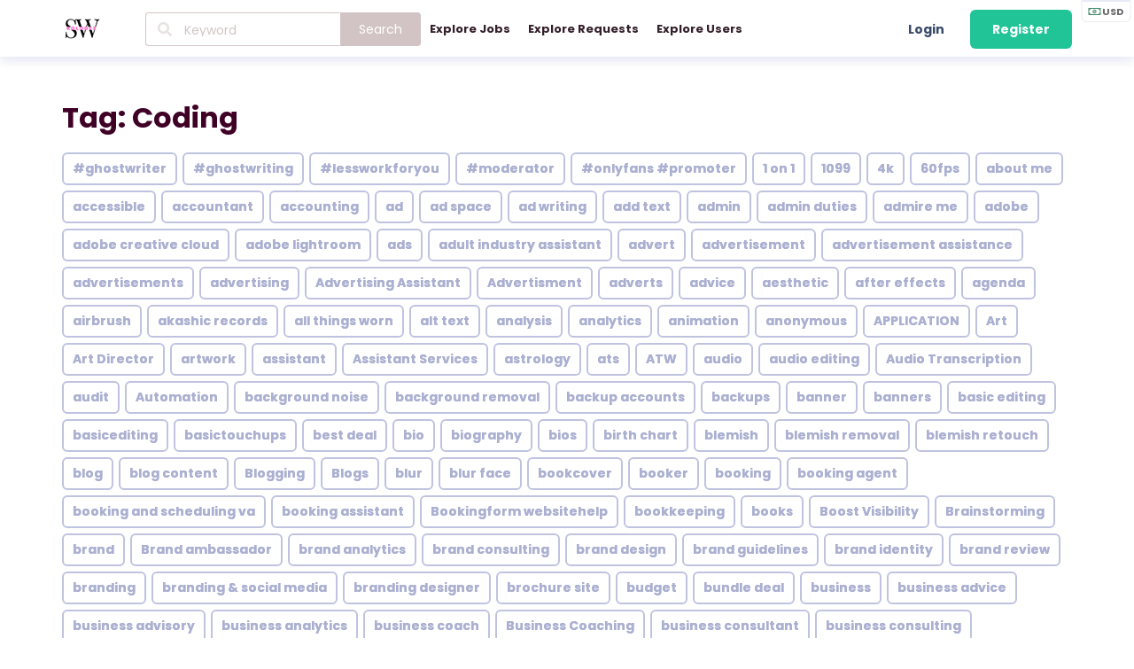

--- FILE ---
content_type: text/html; charset=UTF-8
request_url: https://swrolodex.com/tag/coding/
body_size: 65300
content:
<!-- This page is cached by the Hummingbird Performance plugin v3.18.1 - https://wordpress.org/plugins/hummingbird-performance/. --><!DOCTYPE html>

<html lang="en-US">

	
	<head>

		<link rel="pingback" href="https://swrolodex.com/xmlrpc.php" />

		<title>Coding &#8211; SWRolodex</title><style id="wphb-used-css-post_tag">img:is([sizes=auto i],[sizes^="auto," i]){contain-intrinsic-size:3000px 1500px}@font-face{font-display: swap;font-family:Poppins;font-style:italic;font-weight:400;src:url("https://fonts.gstatic.com/s/poppins/v23/pxiGyp8kv8JHgFVrJJLucHtF.ttf") format("truetype")}@font-face{font-display: swap;font-family:Poppins;font-style:italic;font-weight:700;src:url("https://fonts.gstatic.com/s/poppins/v23/pxiDyp8kv8JHgFVrJJLmy15VF9eL.ttf") format("truetype")}@font-face{font-display: swap;font-family:Poppins;font-style:normal;font-weight:400;src:url("https://fonts.gstatic.com/s/poppins/v23/pxiEyp8kv8JHgFVrJJfedw.ttf") format("truetype")}@font-face{font-display: swap;font-family:Poppins;font-style:normal;font-weight:700;src:url("https://fonts.gstatic.com/s/poppins/v23/pxiByp8kv8JHgFVrLCz7Z1xlEA.ttf") format("truetype")}*,:after,:before{box-sizing:inherit}html{box-sizing:border-box}input[type=email],input[type=password],input[type=search],input[type=text]{-webkit-appearance:none;-moz-appearance:none}html{-webkit-text-size-adjust:100%;-ms-text-size-adjust:100%;line-height:1.15}body{margin:0}footer,header{display:block}h1{margin:.67em 0;font-size:2em}figcaption,figure,main{display:block}figure{margin:1em 40px}a{-webkit-text-decoration-skip:objects;background-color:#0000}strong{font-weight:inherit;font-weight:bolder}code{font-family:monospace;font-size:1em}mark{color:#000;background-color:#ff0}small{font-size:80%}sub{vertical-align:baseline;font-size:75%;line-height:0;position:relative}sub{bottom:-.25em}audio,video{display:inline-block}audio:not([controls]){height:0;display:none}img{border-style:none}svg:not(:root){overflow:hidden}button,input,select{margin:0;font-family:sans-serif;font-size:100%;line-height:1.15}button,input{overflow:visible}button,select{text-transform:none}[type=reset],[type=submit],button,html [type=button]{-webkit-appearance:button}[type=button]::-moz-focus-inner,[type=reset]::-moz-focus-inner,[type=submit]::-moz-focus-inner,button::-moz-focus-inner{border-style:none;padding:0}[type=button]:-moz-focusring,[type=reset]:-moz-focusring,[type=submit]:-moz-focusring,button:-moz-focusring{outline:1px dotted buttontext}[type=checkbox]{box-sizing:border-box;padding:0}[type=number]::-webkit-inner-spin-button,[type=number]::-webkit-outer-spin-button{height:auto}[type=search]{-webkit-appearance:textfield;outline-offset:-2px}[type=search]::-webkit-search-cancel-button,[type=search]::-webkit-search-decoration{-webkit-appearance:none}::-webkit-file-upload-button{-webkit-appearance:button;font:inherit}menu{display:block}[hidden],template{display:none}body,html{height:100%}html{font-size:14px}body{color:#000000de;font-smoothing:antialiased;background:#fff;min-width:320px;margin:0;padding:0;font-family:Poppins,Helvetica Neue,Arial,Helvetica,sans-serif;font-size:14px;line-height:1.4285em;overflow-x:hidden}h1,h2,h4,h5{margin:calc(2rem - .142857em) 0 1rem;padding:0;font-family:Poppins,Helvetica Neue,Arial,Helvetica,sans-serif;font-weight:700;line-height:1.28571em}h1{min-height:1rem;font-size:2rem}h2{font-size:1.71429rem}h4{font-size:1.07143rem}h5{font-size:1rem}h1:first-child,h2:first-child,h4:first-child,h5:first-child{margin-top:0}h1:last-child,h2:last-child,h4:last-child,h5:last-child{margin-bottom:0}p{margin:0 0 1em;line-height:1.4285em}p:first-child{margin-top:0}p:last-child{margin-bottom:0}a{color:#20c497;text-decoration:none}a:hover{color:#08ba89;text-decoration:none}::-webkit-selection{color:#000000de;background-color:#20c497}::-moz-selection{color:#000000de;background-color:#20c497}::selection{color:#000000de;background-color:#20c497}input::-webkit-selection{color:#000000de;background-color:#64646466}input::-moz-selection{color:#000000de;background-color:#64646466}input::selection{color:#000000de;background-color:#64646466}body::-webkit-scrollbar{-webkit-appearance:none;width:10px;height:10px}body::-webkit-scrollbar-track{background:#0000001a;border-radius:0}body::-webkit-scrollbar-thumb{cursor:pointer;background:#00000040;border-radius:5px;transition:color .2s}body::-webkit-scrollbar-thumb:window-inactive{background:#00000026}body::-webkit-scrollbar-thumb:hover{background:#80878bcc}body .ui.inverted::-webkit-scrollbar-track{background:#ffffff1a}body .ui.inverted::-webkit-scrollbar-thumb{background:#ffffff40}body .ui.inverted::-webkit-scrollbar-thumb:window-inactive{background:#ffffff26}body .ui.inverted::-webkit-scrollbar-thumb:hover{background:#ffffff59}.ui.button{cursor:pointer;vertical-align:baseline;color:#0009;text-transform:none;min-height:1em;text-shadow:none;text-align:center;user-select:none;will-change:"";-webkit-tap-highlight-color:transparent;background:#e0e1e2;border:none;border-radius:.285714rem;outline:0;margin:0 .25em 0 0;padding:.785714em 1.5em;font-family:Poppins,Helvetica Neue,Arial,Helvetica,sans-serif;font-style:normal;font-weight:700;line-height:1em;text-decoration:none;transition:opacity .1s,background-color .1s,color .1s,box-shadow .1s,background .1s;display:inline-block;box-shadow:inset 0 0 0 1px #0000,inset 0 0 #22242626}.ui.button:hover{color:#000c;background-color:#cacbcd;background-image:none;box-shadow:inset 0 0 0 1px #0000,inset 0 0 #22242626}.ui.button:hover .icon{opacity:.85}.ui.button:focus{color:#000c;background-color:#cacbcd;background-image:""!important;box-shadow:""!important}.ui.button:focus .icon{opacity:.85}.ui.active.button:active,.ui.button:active{background-color:#babbbc;background-image:"";color:#000000e6;box-shadow:0 0 0 1px transparent inset,none}.ui.active.button{color:#000000f2;background-color:#c0c1c2;background-image:none;box-shadow:inset 0 0 0 1px #0000}.ui.active.button:hover{color:#000000f2;background-color:#c0c1c2;background-image:none}.ui.active.button:active{background-color:#c0c1c2;background-image:none}.ui.loading.loading.loading.loading.loading.loading.button{cursor:default;opacity:1;pointer-events:auto;transition:all linear,opacity .1s;position:relative;text-shadow:none!important;color:#0000!important}.ui.loading.button:before{content:"";border:.2em solid #00000026;border-radius:500rem;width:1.28571em;height:1.28571em;margin:-.642857em 0 0 -.642857em;position:absolute;top:50%;left:50%}.ui.loading.button:after{content:"";border:.2em solid #0000;border-top-color:#fff;border-radius:500rem;width:1.28571em;height:1.28571em;margin:-.642857em 0 0 -.642857em;animation:.6s linear infinite button-spin;position:absolute;top:50%;left:50%;box-shadow:0 0 0 1px #0000}@keyframes button-spin{from{transform:rotate(0)}to{transform:rotate(360deg)}}.ui.basic.loading.button:not(.inverted):before{border-color:#0000001a}.ui.basic.loading.button:not(.inverted):after{border-top-color:#767676}.ui.button:disabled{cursor:default;opacity:.45!important;box-shadow:none!important;pointer-events:none!important;background-image:none!important}.ui.inverted.button{color:#fff;background:0 0;text-shadow:none!important;box-shadow:inset 0 0 0 2px #fff!important}.ui.inverted.button.active,.ui.inverted.button:focus,.ui.inverted.button:hover{color:#000c;background:#fff;box-shadow:inset 0 0 0 2px #fff!important}.ui.inverted.button.active:focus{color:#000c;background:#dcddde;box-shadow:inset 0 0 0 2px #dcddde!important}.ui.facebook.button{color:#fff;text-shadow:none;background-color:#3b5998;background-image:none;box-shadow:inset 0 0 #22242626}.ui.facebook.button:hover{color:#fff;text-shadow:none;background-color:#304d8a}.ui.facebook.button:active{color:#fff;text-shadow:none;background-color:#2d4373}.ui.twitter.button{color:#fff;text-shadow:none;background-color:#55acee;background-image:none;box-shadow:inset 0 0 #22242626}.ui.twitter.button:hover{color:#fff;text-shadow:none;background-color:#35a2f4}.ui.twitter.button:active{color:#fff;text-shadow:none;background-color:#2795e9}.ui.instagram.button{color:#fff;text-shadow:none;background-color:#49769c;background-image:none;box-shadow:inset 0 0 #22242626}.ui.instagram.button:hover{color:#fff;text-shadow:none;background-color:#3d698e}.ui.instagram.button:active{color:#fff;text-shadow:none;background-color:#395c79}.ui.button>.icon:not(.button){opacity:.8;height:.857143em;vertical-align:"";color:"";margin:0 .428571em 0 -.214286em;transition:opacity .1s}.ui.button:not(.icon)>.icon:not(.button):not(.dropdown){margin:0 .428571em 0 -.214286em}.ui.button:not(.icon)>.right.icon:not(.button):not(.dropdown){margin:0 -.214286em 0 .428571em}.ui.small.button{font-size:.928571rem}.ui.button{font-size:1rem}.ui.large.button{font-size:1.14286rem}.ui.big.button{font-size:1.28571rem}.ui.icon.button{padding:.785714em}.ui.icon.button>.icon{opacity:.9;vertical-align:top;margin:0!important}.ui.basic.button{text-transform:none;border-radius:.285714rem;font-weight:400;box-shadow:inset 0 0 0 1px #22242626;color:#0009!important;text-shadow:none!important;background:0 0!important}.ui.basic.button:focus,.ui.basic.button:hover{box-shadow:inset 0 0 0 1px #22242659,inset 0 0 #22242626;color:#000c!important;background:#fff!important}.ui.basic.button:active{box-shadow:inset 0 0 0 1px #00000026,inset 0 1px 4px #22242626;color:#000000e6!important;background:#f8f8f8!important}.ui.basic.active.button{box-shadow:""!important;color:#000000f2!important;background:#0000000d!important}.ui.basic.active.button:hover{background-color:#0000000d}.ui.basic.inverted.button{color:#f9fafb!important;background-color:#0000!important;box-shadow:inset 0 0 0 2px #ffffff80!important}.ui.basic.inverted.button:focus,.ui.basic.inverted.button:hover{color:#fff!important;box-shadow:inset 0 0 0 2px #fff!important}.ui.basic.inverted.button:active{color:#fff!important;background-color:#ffffff14!important;box-shadow:inset 0 0 0 2px #ffffffe6!important}.ui.basic.inverted.active.button{color:#fff;text-shadow:none;background-color:#ffffff14;box-shadow:inset 0 0 0 2px #ffffffb3}.ui.basic.inverted.active.button:hover{background-color:#ffffff26;box-shadow:inset 0 0 0 2px #fff!important}.ui.fluid.button{width:100%}.ui.fluid.button{display:block}.ui.primary.button{color:#fff;text-shadow:none;background-color:#f65abb;background-image:none}.ui.primary.button{box-shadow:inset 0 0 #22242626}.ui.primary.button:hover{color:#fff;text-shadow:none;background-color:#fe39b3}.ui.primary.button:focus{color:#fff;text-shadow:none;background-color:#ff28ae}.ui.primary.button:active{color:#fff;text-shadow:none;background-color:#f32aa7}.ui.primary.active.button,.ui.primary.button .active.button:active{color:#fff;text-shadow:none;background-color:#ff37b4}.ui.basic.primary.button{color:#f65abb!important;box-shadow:inset 0 0 0 1px #f65abb!important}.ui.basic.primary.button:hover{color:#fe39b3!important;background:0 0!important;box-shadow:inset 0 0 0 1px #fe39b3!important}.ui.basic.primary.button:focus{color:#fe39b3!important;background:0 0!important;box-shadow:inset 0 0 0 1px #ff28ae!important}.ui.basic.primary.active.button{color:#f32aa7!important;background:0 0!important;box-shadow:inset 0 0 0 1px #ff37b4!important}.ui.basic.primary.button:active{color:#f32aa7!important;box-shadow:inset 0 0 0 1px #f32aa7!important}.ui.inverted.primary.button{color:#54c8ff;background-color:#0000;box-shadow:inset 0 0 0 2px #54c8ff!important}.ui.inverted.primary.button.active,.ui.inverted.primary.button:active,.ui.inverted.primary.button:focus,.ui.inverted.primary.button:hover{color:#fff;box-shadow:none!important}.ui.inverted.primary.button:hover{background-color:#3ac0ff}.ui.inverted.primary.button:focus{background-color:#2bbbff}.ui.inverted.primary.active.button{background-color:#3ac0ff}.ui.inverted.primary.button:active{background-color:#21b8ff}.ui.inverted.primary.basic.button{background-color:#0000;color:#fff!important;box-shadow:inset 0 0 0 2px #ffffff80!important}.ui.inverted.primary.basic.button:hover{color:#54c8ff!important;box-shadow:inset 0 0 0 2px #3ac0ff!important}.ui.inverted.primary.basic.button:focus{color:#54c8ff!important;box-shadow:inset 0 0 0 2px #2bbbff!important}.ui.inverted.primary.basic.active.button{color:#54c8ff!important;box-shadow:inset 0 0 0 2px #3ac0ff!important}.ui.inverted.primary.basic.button:active{color:#54c8ff!important;box-shadow:inset 0 0 0 2px #21b8ff!important}.ui.secondary.button{color:#fff;text-shadow:none;background-color:#f631a5;background-image:none}.ui.secondary.button{box-shadow:inset 0 0 #22242626}.ui.secondary.button:hover{color:#fff;text-shadow:none;background-color:#ff42b1}.ui.secondary.button:focus{color:#fff;text-shadow:none;background-color:#ff51b7}.ui.secondary.button:active{color:#fff;text-shadow:none;background-color:#f862ba}.ui.secondary.active.button,.ui.secondary.button .active.button:active{color:#fff;text-shadow:none;background-color:#ff42b1}.ui.basic.secondary.button{color:#f631a5!important;box-shadow:inset 0 0 0 1px #f631a5!important}.ui.basic.secondary.button:hover{color:#ff42b1!important;background:0 0!important;box-shadow:inset 0 0 0 1px #ff42b1!important}.ui.basic.secondary.button:focus{color:#ff42b1!important;background:0 0!important;box-shadow:inset 0 0 0 1px #ff51b7!important}.ui.basic.secondary.active.button{color:#f862ba!important;background:0 0!important;box-shadow:inset 0 0 0 1px #ff42b1!important}.ui.basic.secondary.button:active{color:#f862ba!important;box-shadow:inset 0 0 0 1px #f862ba!important}.ui.inverted.secondary.button{color:#545454;background-color:#0000;box-shadow:inset 0 0 0 2px #545454!important}.ui.inverted.secondary.button.active,.ui.inverted.secondary.button:active,.ui.inverted.secondary.button:focus,.ui.inverted.secondary.button:hover{color:#fff;box-shadow:none!important}.ui.inverted.secondary.button:hover{background-color:#616161}.ui.inverted.secondary.button:focus{background-color:#686868}.ui.inverted.secondary.active.button{background-color:#616161}.ui.inverted.secondary.button:active{background-color:#6e6e6e}.ui.inverted.secondary.basic.button{background-color:#0000;color:#fff!important;box-shadow:inset 0 0 0 2px #ffffff80!important}.ui.inverted.secondary.basic.button:hover{color:#545454!important;box-shadow:inset 0 0 0 2px #616161!important}.ui.inverted.secondary.basic.button:focus{color:#545454!important;box-shadow:inset 0 0 0 2px #686868!important}.ui.inverted.secondary.basic.active.button{color:#545454!important;box-shadow:inset 0 0 0 2px #616161!important}.ui.inverted.secondary.basic.button:active{color:#545454!important;box-shadow:inset 0 0 0 2px #6e6e6e!important}.ui.divider{text-transform:uppercase;letter-spacing:.05em;color:#000000d9;user-select:none;-webkit-tap-highlight-color:#0000;height:0;margin:1rem 0;font-weight:700;line-height:1}.ui.divider:not(.vertical):not(.horizontal){border-top:1px solid #22242626;border-bottom:1px solid #ffffff1a}.ui.grid>.column+.divider,.ui.grid>.row>.column+.divider{left:auto}.ui.vertical.divider{z-index:2;text-align:center;width:auto;height:50%;margin:0;padding:0;line-height:0;position:absolute;top:50%;left:50%;transform:translateX(-50%)}.ui.vertical.divider:after,.ui.vertical.divider:before{content:"";z-index:3;border-left:1px solid #22242626;border-right:1px solid #ffffff1a;width:0%;height:calc(100% - 1rem);position:absolute;left:50%}.ui.vertical.divider:before{top:-100%}.ui.vertical.divider:after{top:auto;bottom:0}@media only screen and (width <= 767px){.ui.grid .stackable.row .ui.vertical.divider,.ui.stackable.grid .ui.vertical.divider{white-space:nowrap;height:auto;margin:"";text-align:center;line-height:1;display:table;position:static;top:0;left:0;overflow:hidden;transform:none}.ui.grid .stackable.row .ui.vertical.divider:after,.ui.grid .stackable.row .ui.vertical.divider:before,.ui.stackable.grid .ui.vertical.divider:after,.ui.stackable.grid .ui.vertical.divider:before{content:"";background-repeat:no-repeat;border-left:none;border-right:none;width:50%;display:table-cell;position:relative;top:50%;left:0}.ui.grid .stackable.row .ui.vertical.divider:before,.ui.stackable.grid .ui.vertical.divider:before{background-position:right 1em top 50%}.ui.grid .stackable.row .ui.vertical.divider:after,.ui.stackable.grid .ui.vertical.divider:after{background-position:1em 50%}}.ui.divider>.icon{vertical-align:middle;height:1em;margin:0;font-size:1rem}.ui.hidden.divider{border-color:#0000!important}.ui.hidden.divider:after,.ui.hidden.divider:before{display:none}.ui.divider.inverted,.ui.vertical.inverted.divider{color:#fff}.ui.divider.inverted,.ui.divider.inverted:after,.ui.divider.inverted:before{border-color:#22242626 #ffffff26 #ffffff26 #22242626!important}.ui.divider{font-size:1rem}@media only screen and (width <= 767px){.ui.grid .stackable.row .ui.vertical.divider:after,.ui.grid .stackable.row .ui.vertical.divider:before,.ui.stackable.grid .ui.vertical.divider:after,.ui.stackable.grid .ui.vertical.divider:before{background-image:url("[data-uri]")}}.ui.header{text-transform:none;color:#000000de;border:none;margin:calc(2rem - .142857em) 0 1rem;padding:0;font-weight:700;line-height:1.28571em}.ui.header:first-child{margin-top:-.142857em}.ui.header:last-child{margin-bottom:0}.ui.header .sub.header{color:#0009;margin:0;padding:0;font-size:1rem;font-weight:400;line-height:1.2em;display:block}.ui.header>.icon{opacity:1;vertical-align:middle;padding-top:0;font-size:1.5em;display:table-cell}.ui.header .icon:only-child{margin-right:.75rem;padding:0;display:inline-block}.ui.header>.image:not(.icon),.ui.header>img{vertical-align:middle;width:2.5em;height:auto;margin-top:.142857em;display:inline-block}.ui.header>.image:not(.icon):only-child,.ui.header>img:only-child{margin-right:.75rem}.ui.header .content{vertical-align:top;display:inline-block}.ui.header>.image+.content,.ui.header>img+.content{vertical-align:middle;padding-left:.75rem}.ui.header>.icon+.content{vertical-align:middle;padding-left:.75rem;display:table-cell}.ui.header .ui.label{font-size:"";vertical-align:middle;margin-left:.5rem}.ui.header+p{margin-top:0}h1.ui.header{font-size:2rem}h2.ui.header{font-size:1.71429rem}h4.ui.header{font-size:1.07143rem}h5.ui.header{font-size:1rem}h1.ui.header .sub.header,h2.ui.header .sub.header{font-size:1.14286rem}h4.ui.header .sub.header{font-size:1rem}h5.ui.header .sub.header{font-size:.928571rem}.ui.large.header{font-size:1.71429em}.ui.medium.header{font-size:1.28571em}.ui.small.header{font-size:1.07143em}.ui.large.header .sub.header{font-size:1.14286rem}.ui.header .sub.header,.ui.small.header .sub.header{font-size:1rem}.ui.sub.header{text-transform:uppercase;color:"";margin-bottom:.142857rem;padding:0;font-size:.857143em;font-weight:700}.ui.small.sub.header{font-size:.785714em}.ui.sub.header{font-size:.857143em}.ui.large.sub.header{font-size:.928571em}.ui.icon.header{text-align:center;margin:2rem 0 1rem;display:inline-block}.ui.icon.header:after{content:"";clear:both;visibility:hidden;height:0;display:block}.ui.icon.header:first-child{margin-top:0}.ui.icon.header .icon{float:none;opacity:1;width:auto;height:auto;margin:0 auto .5rem;padding:0;font-size:3em;line-height:1;display:block}.ui.icon.header .content{padding:0;display:block}.ui.block.icon.header .icon{margin-bottom:0}.ui.icon.header.aligned{margin-left:auto;margin-right:auto;display:block}.ui.inverted.header{color:#fff}.ui.inverted.header .sub.header{color:#fffc}.ui.inverted.block.header{box-shadow:none;background:#545454 linear-gradient(#0000,#0000000d);border-bottom:none}.ui.left.aligned.header{text-align:left}.ui.right.aligned.header{text-align:right}.ui.center.aligned.header{text-align:center}.ui.block.header{box-shadow:none;background:#f3f4f5;border:1px solid #d4d4d5;border-radius:.285714rem;padding:.785714rem 1rem}.ui.small.block.header{font-size:.928571rem}.ui.block.header:not(h1):not(h2):not(h3):not(h4):not(h5):not(h6){font-size:1rem}.ui.large.block.header{font-size:1.14286rem}.ui.header:not(h1):not(h2):not(h3):not(h4):not(h5):not(h6){font-size:1.28571em}@font-face{font-family:Icons;src:url("https://swrolodex.com/wp-content/themes/wpjobster/vendor/semantic-ui/dist/themes/default/assets/fonts//icons.eot");src:url("https://swrolodex.com/wp-content/themes/wpjobster/vendor/semantic-ui/dist/themes/default/assets/fonts//icons.eot?#iefix") format("embedded-opentype"),url("https://swrolodex.com/wp-content/themes/wpjobster/vendor/semantic-ui/dist/themes/default/assets/fonts//icons.woff2") format("woff2"),url("https://swrolodex.com/wp-content/themes/wpjobster/vendor/semantic-ui/dist/themes/default/assets/fonts//icons.woff") format("woff"),url("https://swrolodex.com/wp-content/themes/wpjobster/vendor/semantic-ui/dist/themes/default/assets/fonts//icons.ttf") format("truetype"),url("https://swrolodex.com/wp-content/themes/wpjobster/vendor/semantic-ui/dist/themes/default/assets/fonts//icons.svg#icons") format("svg");font-style:normal;font-weight:400;font-variant:normal;text-decoration:inherit;text-transform:none;font-display:swap}i.icon{opacity:1;width:1.18em;height:1em;text-decoration:inherit;text-align:center;speak:none;font-smoothing:antialiased;-moz-osx-font-smoothing:grayscale;-webkit-font-smoothing:antialiased;backface-visibility:hidden;margin:0 .25rem 0 0;font-family:Icons;font-style:normal;font-weight:400;display:inline-block}i.icon:before{background:0 0!important}i.icon.loading{height:1em;line-height:1;animation:2s linear infinite icon-loading}@keyframes icon-loading{from{transform:rotate(0)}to{transform:rotate(360deg)}}i.icon.active,i.icon.hover{opacity:1!important}i.link.icon{cursor:pointer;opacity:.8;transition:opacity .1s}i.link.icon:hover{opacity:1!important}i.inverted.icon{color:#fff}i.small.icon{font-size:.75em;line-height:1}i.icon{font-size:1em}i.large.icon{vertical-align:middle;font-size:1.5em;line-height:1}i.big.icon{vertical-align:middle;font-size:2em;line-height:1}i.icon.log.out:before{content:""}i.icon.accessible.icon:before{content:""}i.icon.adjust:before{content:""}i.icon.archive:before{content:""}i.icon.at:before{content:""}i.icon.audio.description:before{content:""}i.icon.balance.scale:before{content:""}i.icon.bars:before{content:""}i.icon.blogger:before{content:""}i.icon.building:before{content:""}i.icon.calendar:before{content:""}i.icon.calendar.alternate:before{content:""}i.icon.camera:before{content:""}i.icon.clone:before{content:""}i.icon.closed.captioning:before{content:""}i.icon.cloud:before{content:""}i.icon.code:before{content:""}i.icon.comments:before{content:""}i.icon.copy:before{content:""}i.icon.copyright:before{content:""}i.icon.cut:before{content:""}i.icon.d.and.d:before{content:""}i.icon.edit:before{content:""}i.icon.exchange.alternate:before{content:""}i.icon.facebook:before{content:""}i.icon.facebook.f:before{content:""}i.icon.file:before{content:""}i.icon.file.alternate:before{content:""}i.icon.file.archive:before{content:""}i.icon.file.audio:before{content:""}i.icon.file.code:before{content:""}i.icon.file.excel:before{content:""}i.icon.file.image:before{content:""}i.icon.file.pdf:before{content:""}i.icon.file.video:before{content:""}i.icon.filter:before{content:""}i.icon.google:before{content:""}i.icon.id.badge:before{content:""}i.icon.id.card:before{content:""}i.icon.image:before{content:""}i.icon.images:before{content:""}i.icon.instagram:before{content:""}i.icon.js:before{content:""}i.icon.key:before{content:""}i.icon.less:before{content:""}i.icon.list:before{content:""}i.icon.list.alternate:before{content:""}i.icon.list.ul:before{content:""}i.icon.magic:before{content:""}i.icon.medium:before{content:""}i.icon.microsoft:before{content:""}i.icon.money.bill.alternate:before{content:""}i.icon.music:before{content:""}i.icon.phone:before{content:""}i.icon.php:before{content:""}i.icon.podcast:before{content:""}i.icon.question:before{content:""}i.icon.reddit:before{content:""}i.icon.rss:before{content:""}i.icon.search:before{content:""}i.icon.share:before{content:""}i.icon.share.alternate:before{content:""}i.icon.sun:before{content:""}i.icon.table:before{content:""}i.icon.tag:before{content:""}i.icon.tags:before{content:""}i.icon.text.height:before{content:""}i.icon.text.width:before{content:""}i.icon.th:before{content:""}i.icon.th.large:before{content:""}i.icon.th.list:before{content:""}i.icon.twitch:before{content:""}i.icon.twitter:before{content:""}i.icon.underline:before{content:""}i.icon.upload:before{content:""}i.icon.user:before{content:""}i.icon.users:before{content:""}i.icon.video:before{content:""}i.icon.whatsapp:before{content:""}i.icon.window.close:before{content:""}i.icon.windows:before{content:""}i.icon.wordpress:before{content:""}i.icon.add.to.calendar:before{content:""}i.icon.add.user:before{content:""}i.icon.add:before{content:""}i.icon.balance:before{content:""}i.icon.block.layout:before{content:""}i.icon.browser:before{content:""}i.icon.cancel:before{content:""}i.icon.chat:before{content:""}i.icon.checked.calendar:before{content:""}i.icon.close:before{content:""}i.icon.computer:before{content:""}i.icon.content:before{content:""}i.icon.feed:before{content:""}i.icon.file.text:before{content:""}i.icon.gay:before{content:""}i.icon.grid.layout:before{content:""}i.icon.hard.of.hearing:before{content:""}i.icon.header:before{content:""}i.icon.help:before{content:""}i.icon.law:before{content:""}i.icon.like:before{content:""}i.icon.list.layout:before{content:""}i.icon.options:before{content:""}i.icon.photo:before{content:""}i.icon.picture:before{content:""}i.icon.privacy:before{content:""}i.icon.record:before{content:""}i.icon.remove.from.calendar:before{content:""}i.icon.remove.user:before{content:""}i.icon.remove:before{content:""}i.icon.repeat:before{content:""}i.icon.settings:before{content:""}i.icon.shop:before{content:""}i.icon.sidebar:before{content:""}i.icon.sound:before{content:""}i.icon.target:before{content:""}i.icon.time:before{content:""}i.icon.try:before{content:""}i.icon.user.cancel:before,i.icon.user.close:before,i.icon.user.x:before{content:""}i.icon.video.camera:before{content:""}i.icon.wait:before{content:""}i.icon.x:before{content:""}i.icon.zip:before{content:""}i.icon.cloud.upload:before{content:""}i.icon.currency:before{content:""}i.icon.exchange:before{content:""}i.icon.money:before{content:""}i.icon.write:before{content:""}@font-face{font-family:outline-icons;src:url("https://swrolodex.com/wp-content/themes/wpjobster/vendor/semantic-ui/dist/themes/default/assets/fonts//outline-icons.eot");src:url("https://swrolodex.com/wp-content/themes/wpjobster/vendor/semantic-ui/dist/themes/default/assets/fonts//outline-icons.eot?#iefix") format("embedded-opentype"),url("https://swrolodex.com/wp-content/themes/wpjobster/vendor/semantic-ui/dist/themes/default/assets/fonts//outline-icons.woff2") format("woff2"),url("https://swrolodex.com/wp-content/themes/wpjobster/vendor/semantic-ui/dist/themes/default/assets/fonts//outline-icons.woff") format("woff"),url("https://swrolodex.com/wp-content/themes/wpjobster/vendor/semantic-ui/dist/themes/default/assets/fonts//outline-icons.ttf") format("truetype"),url("https://swrolodex.com/wp-content/themes/wpjobster/vendor/semantic-ui/dist/themes/default/assets/fonts//outline-icons.svg#icons") format("svg");font-style:normal;font-weight:400;font-variant:normal;text-decoration:inherit;text-transform:none;font-display:swap}i.icon.outline{font-family:outline-icons}i.icon.building.outline:before{content:""}i.icon.calendar.outline:before{content:""}i.icon.calendar.alternate.outline:before{content:""}i.icon.clone.outline:before{content:""}i.icon.closed.captioning.outline:before{content:""}i.icon.comments.outline:before{content:""}i.icon.copy.outline:before{content:""}i.icon.copyright.outline:before{content:""}i.icon.edit.outline:before{content:""}i.icon.file.outline:before{content:""}i.icon.file.alternate.outline:before{content:""}i.icon.file.archive.outline:before{content:""}i.icon.file.audio.outline:before{content:""}i.icon.file.code.outline:before{content:""}i.icon.file.excel.outline:before{content:""}i.icon.file.image.outline:before{content:""}i.icon.file.pdf.outline:before{content:""}i.icon.file.video.outline:before{content:""}i.icon.id.badge.outline:before{content:""}i.icon.id.card.outline:before{content:""}i.icon.image.outline:before{content:""}i.icon.images.outline:before{content:""}i.icon.list.alternate.outline:before{content:""}i.icon.money.bill.alternate.outline:before{content:""}i.icon.sun.outline:before{content:""}i.icon.user.outline:before{content:""}i.icon.window.close.outline:before{content:""}i.icon.accessible.icon,i.icon.blogger,i.icon.d.and.d,i.icon.facebook,i.icon.facebook.f,i.icon.google,i.icon.instagram,i.icon.js,i.icon.less,i.icon.medium,i.icon.microsoft,i.icon.php,i.icon.reddit,i.icon.twitch,i.icon.twitter,i.icon.whatsapp,i.icon.windows,i.icon.wordpress{font-family:brand-icons}.ui.image{vertical-align:middle;background-color:#0000;max-width:100%;display:inline-block;position:relative}img.ui.image{display:block}.ui.image img,.ui.image svg{max-width:100%;height:auto;display:block}.ui.hidden.image,.ui.hidden.images{display:none}.ui.hidden.transition.image,.ui.hidden.transition.images{visibility:hidden;display:block}.ui.images>.hidden.transition{visibility:hidden;display:inline-block}.ui.middle.aligned.image,.ui.middle.aligned.image img,.ui.middle.aligned.image svg,.ui.middle.aligned.images .image{vertical-align:middle;display:inline-block}.ui.bottom.aligned.image,.ui.bottom.aligned.image img,.ui.bottom.aligned.image svg,.ui.bottom.aligned.images .image{vertical-align:bottom;display:inline-block}.ui.fluid.image,.ui.fluid.image img,.ui.fluid.image svg,.ui.fluid.images,.ui.fluid.images img,.ui.fluid.images svg{width:100%;height:auto;display:block}.ui.small.image,.ui.small.images .image,.ui.small.images img,.ui.small.images svg{width:150px;height:auto;font-size:.928571rem}.ui.medium.image,.ui.medium.images .image,.ui.medium.images img,.ui.medium.images svg{width:300px;height:auto;font-size:1rem}.ui.large.image,.ui.large.images .image,.ui.large.images img,.ui.large.images svg{width:450px;height:auto;font-size:1.14286rem}.ui.big.image,.ui.big.images .image,.ui.big.images img,.ui.big.images svg{width:600px;height:auto;font-size:1.28571rem}.ui.images{margin:0 -.25rem 0;font-size:0}.ui.images .image,.ui.images>img,.ui.images>svg{margin:0 .25rem .5rem;display:inline-block}.ui.input{color:#000000de;font-style:normal;font-weight:400;display:inline-flex;position:relative}.ui.input>input{-webkit-tap-highlight-color:#fff0;text-align:left;color:#000000de;max-width:100%;box-shadow:none;background:#fff;border:1px solid #22242626;border-radius:.285714rem;outline:0;flex:1 0 auto;margin:0;padding:.678571em 1em;font-family:Poppins,Helvetica Neue,Arial,Helvetica,sans-serif;line-height:1.21429em;transition:box-shadow .1s,border-color .1s}.ui.input>input::-webkit-input-placeholder{color:#bfbfbfde}.ui.input>input::placeholder{color:#bfbfbfde}.ui.input>input:-ms-input-placeholder{color:#bfbfbfde}.ui.input>input:active{color:#000000de;box-shadow:none;background:#fafafa;border-color:#0000004d}.ui.loading.loading.input>i.icon:before{content:"";border:.2em solid #0000001a;border-radius:500rem;width:1.28571em;height:1.28571em;margin:-.642857em 0 0 -.642857em;position:absolute;top:50%;left:50%}.ui.loading.loading.input>i.icon:after{content:"";border:.2em solid #0000;border-top-color:#767676;border-radius:500rem;width:1.28571em;height:1.28571em;margin:-.642857em 0 0 -.642857em;animation:.6s linear infinite button-spin;position:absolute;top:50%;left:50%;box-shadow:0 0 0 1px #0000}.ui.input>input:focus{color:#000c;box-shadow:none;background:#fff;border-color:#85b7d9}.ui.input>input:focus::-webkit-input-placeholder{color:#737373de}.ui.input>input:focus::placeholder{color:#737373de}.ui.input>input:focus:-ms-input-placeholder{color:#737373de}.ui.input.error>input{color:#9f3a38;box-shadow:none;background-color:#fff6f6;border-color:#e0b4b4}.ui.input.error>input::-webkit-input-placeholder{color:#e7bdbc}.ui.input.error>input::placeholder{color:#e7bdbc}.ui.input.error>input:-ms-input-placeholder{color:#e7bdbc!important}.ui.input.error>input:focus::-webkit-input-placeholder{color:#da9796}.ui.input.error>input:focus::placeholder{color:#da9796}.ui.input.error>input:focus:-ms-input-placeholder{color:#da9796!important}.ui.transparent.input>input{box-shadow:none!important;background-color:#0000!important;border-color:#0000!important;border-radius:0!important;padding:0!important}.ui.transparent.icon.input>i.icon{width:1.1em}.ui.transparent.icon.input>input{padding-left:0!important;padding-right:2em!important}.ui.transparent[class*="left icon"].input>input{padding-left:2em!important;padding-right:0!important}.ui.transparent.inverted.input{color:#fff}.ui.transparent.inverted.input>input{color:inherit}.ui.transparent.inverted.input>input::-webkit-input-placeholder{color:#ffffff80}.ui.transparent.inverted.input>input::placeholder{color:#ffffff80}.ui.transparent.inverted.input>input:-ms-input-placeholder{color:#ffffff80}.ui.icon.input>i.icon{cursor:default;text-align:center;opacity:.5;border-radius:0 .285714rem .285714rem 0;width:2.67143em;height:100%;margin:0;line-height:1;transition:opacity .3s;position:absolute;top:0;right:0}.ui.icon.input>i.icon:not(.link){pointer-events:none}.ui.icon.input>input{padding-right:2.67143em!important}.ui.icon.input>i.icon:after,.ui.icon.input>i.icon:before{text-align:center;width:100%;margin-top:-.5em;position:absolute;top:50%;left:0}.ui.icon.input>i.link.icon{cursor:pointer}.ui[class*="left icon"].input>i.icon{border-radius:.285714rem 0 0 .285714rem;left:1px;right:auto}.ui[class*="left icon"].input>input{padding-left:2.67143em!important;padding-right:1em!important}.ui.icon.input>input:focus~i.icon{opacity:1}.ui.action.input>.button{flex:none;align-items:center;display:flex}.ui.action.input>.button{margin:0;padding-top:.785714em;padding-bottom:.785714em}.ui.action.input:not([class*="left action"])>input{border-right-color:#0000!important;border-top-right-radius:0!important;border-bottom-right-radius:0!important}.ui.action.input:not([class*="left action"])>.button:not(:first-child){border-radius:0}.ui.action.input:not([class*="left action"])>.button:last-child{border-radius:0 .285714rem .285714rem 0}.ui.action.input:not([class*="left action"])>input:focus{border-right-color:#85b7d9!important}.ui[class*="left action"].input>input{border-left-color:#0000!important;border-top-left-radius:0!important;border-bottom-left-radius:0!important}.ui[class*="left action"].input>.button{border-radius:0}.ui[class*="left action"].input>.button:first-child{border-radius:.285714rem 0 0 .285714rem}.ui[class*="left action"].input>input:focus{border-left-color:#85b7d9!important}.ui.inverted.input>input{border:none}.ui.fluid.input{display:flex}.ui.fluid.input>input{width:0!important}.ui.small.input{font-size:.928571em}.ui.input{font-size:1em}.ui.large.input{font-size:1.14286em}.ui.big.input{font-size:1.28571em}.ui.label{vertical-align:baseline;color:#0009;text-transform:none;background-color:#e8e8e8;background-image:none;border:0 solid #0000;border-radius:.285714rem;margin:0 .142857em;padding:.5833em .833em;font-weight:700;line-height:1;transition:background .1s;display:inline-block}.ui.label:first-child{margin-left:0}.ui.label:last-child{margin-right:0}a.ui.label{cursor:pointer}.ui.label>a{cursor:pointer;color:inherit;opacity:.5;transition:opacity .1s}.ui.label>a:hover{opacity:1}.ui.label>img{vertical-align:middle;width:auto!important;height:2.1666em!important}.ui.label>.icon{width:auto;margin:0 .75em 0 0}.ui.label>.close.icon{cursor:pointer;opacity:.5;margin-left:.5em;margin-right:0;font-size:.928571em;transition:background .1s}.ui.header>.ui.label{margin-top:-.29165em}.ui.image.label{vertical-align:baseline;text-transform:none;max-width:9999px;box-shadow:none;background:#e8e8e8;border-radius:.285714rem;margin-top:0;margin-bottom:0;padding:.5833em .833em .5833em .5em;width:auto!important}.ui.image.label img{vertical-align:top;border-radius:.285714rem 0 0 .285714rem;height:2.1666em;margin:-.5833em .5em -.5833em -.5em;display:inline-block}.ui.tag.label{border-radius:0 .285714rem .285714rem 0;margin-left:1em;padding-left:1.5em;padding-right:1.5em;transition:none;position:relative}.ui.tag.label:before{content:"";background-color:inherit;background-image:none;width:1.56em;height:1.56em;transition:none;position:absolute;top:50%;right:100%;transform:translateY(-50%) translateX(50%) rotate(-45deg)}.ui.tag.label:after{content:"";border-radius:500rem;width:.5em;height:.5em;margin-top:-.25em;position:absolute;top:50%;left:-.25em;box-shadow:0 -1px 1px #0000004d;background-color:#fff!important}a.ui.label:hover{color:#000c;background-color:#e0e0e0;background-image:none;border-color:#e0e0e0}a.ui.label:hover:before{color:#000c}.ui.active.label{color:#000000f2;background-color:#d0d0d0;background-image:none;border-color:#d0d0d0}.ui.active.label:before{color:#000000f2;background-color:#d0d0d0;background-image:none}a.ui.active.label:hover{color:#000000f2;background-color:#c8c8c8;background-image:none;border-color:#c8c8c8}a.ui.active.label:ActiveHover:before{color:#000000f2;background-color:#c8c8c8;background-image:none}.ui.label.hidden{display:none!important}.ui.basic.label{color:#000000de;box-shadow:none;background:#fff;border:1px solid #22242626}a.ui.basic.label:hover{color:#ff1faa;box-shadow:1px solid #22242626;box-shadow:none;background:#fff;text-decoration:none}.ui.label.fluid{box-sizing:border-box;width:100%}.ui.inverted.label{color:#ffffffe6!important}.ui.small.label{font-size:.785714rem}.ui.label{font-size:.857143rem}.ui.large.label{font-size:1rem}.ui.big.label{font-size:1.28571rem}.ui.list,ul.ui.list{margin:1em 0;padding:0;list-style-type:none}.ui.list:first-child,ul.ui.list:first-child{margin-top:0;padding-top:0}.ui.list:last-child,ul.ui.list:last-child{margin-bottom:0;padding-bottom:0}.ui.list .list>.item,.ui.list>.item,ul.ui.list li{table-layout:fixed;padding:.214286em 0;line-height:1.14286em;list-style-type:none;list-style-position:outside;display:list-item}.ui.list>.item:after,.ui.list>.list>.item,ul.ui.list>li:first-child:after{content:"";clear:both;visibility:hidden;height:0;display:block}.ui.list .list>.item:first-child,.ui.list>.item:first-child,ul.ui.list li:first-child{padding-top:0}.ui.list .list>.item:last-child,.ui.list>.item:last-child,ul.ui.list li:last-child{padding-bottom:0}.ui.list .list,ul.ui.list ul{clear:both;margin:0;padding:.75em 0 .25em .5em}.ui.list .list>.item,ul.ui.list ul li{line-height:inherit;padding:.142857em 0}.ui.list .list>.item>i.icon,.ui.list>.item>i.icon{vertical-align:top;margin:0;padding-top:0;padding-right:.285714em;transition:color .1s;display:table-cell}.ui.list .list>.item>i.icon:only-child,.ui.list>.item>i.icon:only-child{vertical-align:top;display:inline-block}.ui.list .list>.item>.image,.ui.list>.item>.image{vertical-align:top;background-color:#0000;margin:0;display:table-cell}.ui.list .list>.item>.image:not(:only-child):not(img),.ui.list>.item>.image:not(:only-child):not(img){padding-right:.5em}.ui.list .list>.item>.image img,.ui.list>.item>.image img{vertical-align:top}.ui.list .list>.item>.image:only-child,.ui.list .list>.item>img.image,.ui.list>.item>.image:only-child,.ui.list>.item>img.image{display:inline-block}.ui.list .list>.item>.content,.ui.list>.item>.content{line-height:1.14286em}.ui.list .list>.item>.icon+.content,.ui.list .list>.item>.image+.content,.ui.list>.item>.icon+.content,.ui.list>.item>.image+.content{vertical-align:top;width:100%;padding:0 0 0 .5em;display:table-cell}.ui.list .list>.item>img.image+.content,.ui.list>.item>img.image+.content{width:auto;display:inline-block}.ui.list .list>.item>.content>.list,.ui.list>.item>.content>.list{margin-left:0;padding-left:0}.ui.list .list>.item .header,.ui.list>.item .header{color:#000000de;margin:0;font-family:Poppins,Helvetica Neue,Arial,Helvetica,sans-serif;font-weight:700;display:block}.ui.list .list>.item .description,.ui.list>.item .description{color:#000000b3;display:block}.ui.list .list>.item a,.ui.list>.item a{cursor:pointer}.ui.list .list>a.item,.ui.list>a.item{cursor:pointer;color:#f65abb}.ui.list .list>a.item:hover,.ui.list>a.item:hover{color:#ff1faa}.ui.list .list>a.item i.icon,.ui.list>a.item i.icon{color:#0006}.ui.list .list>.item a.header,.ui.list>.item a.header{cursor:pointer;color:#f65abb!important}.ui.list .list>.item a.header:hover,.ui.list>.item a.header:hover{color:#ff1faa!important}.ui.menu .ui.list .list>.item,.ui.menu .ui.list>.item{table-layout:fixed;background-color:#0000;padding:.214286em 0;line-height:1.14286em;list-style-type:none;list-style-position:outside;display:list-item}.ui.menu .ui.list .list>.item:before,.ui.menu .ui.list>.item:before{background:0 0;border:none}.ui.menu .ui.list .list>.item:first-child,.ui.menu .ui.list>.item:first-child{padding-top:0}.ui.menu .ui.list .list>.item:last-child,.ui.menu .ui.list>.item:last-child{padding-bottom:0}.ui.list .list>a.item:hover .icon,.ui.list>a.item:hover .icon{color:#000000de}.ui.inverted.list .list>a.item>.icon,.ui.inverted.list>a.item>.icon{color:#ffffffb3}.ui.inverted.list .list>.item .header,.ui.inverted.list>.item .header{color:#ffffffe6}.ui.inverted.list .list>.item .description,.ui.inverted.list>.item .description{color:#ffffffb3}.ui.inverted.list .list>a.item,.ui.inverted.list>a.item{cursor:pointer;color:#ffffffe6}.ui.inverted.list .list>a.item:hover,.ui.inverted.list>a.item:hover{color:#ff1faa}.ui.inverted.list .item a:not(.ui){color:#ffffffe6!important}.ui.inverted.list .item a:not(.ui):hover{color:#ff1faa!important}.ui.list [class*="top aligned"],.ui.list[class*="top aligned"] .content,.ui.list[class*="top aligned"] .image{vertical-align:top!important}.ui.list [class*="middle aligned"],.ui.list[class*="middle aligned"] .content,.ui.list[class*="middle aligned"] .image{vertical-align:middle!important}.ui.list [class*="bottom aligned"],.ui.list[class*="bottom aligned"] .content,.ui.list[class*="bottom aligned"] .image{vertical-align:bottom!important}.ui.link.list .item,.ui.link.list .item a:not(.ui),.ui.link.list a.item{color:#0006;transition:color .1s}.ui.link.list.list .item a:not(.ui):hover,.ui.link.list.list a.item:hover{color:#000c}.ui.link.list.list .item a:not(.ui):active,.ui.link.list.list a.item:active{color:#000000e6}.ui.link.list.list .active.item,.ui.link.list.list .active.item a:not(.ui){color:#000000f2}.ui.inverted.link.list .item,.ui.inverted.link.list .item a:not(.ui),.ui.inverted.link.list a.item{color:#ffffff80}.ui.inverted.link.list.list .active.item a:not(.ui),.ui.inverted.link.list.list .item a:not(.ui):active,.ui.inverted.link.list.list .item a:not(.ui):hover,.ui.inverted.link.list.list a.active.item,.ui.inverted.link.list.list a.item:active,.ui.inverted.link.list.list a.item:hover{color:#fff}ul.ui.list{margin-left:1.25rem}ul.ui.list li{position:relative}ul.ui.list li:before{user-select:none;pointer-events:none;content:"•";opacity:1;color:inherit;vertical-align:top;margin-left:-1.25rem;font-weight:400;position:absolute;top:auto;left:auto}ul.ui.list li:before{color:#000000de}ul.ui.list ul{padding-left:1.25rem}.ui.small.list{font-size:.928571em}.ui.list{font-size:1em}.ui.large.list{font-size:1.14286em}.ui.big.list{font-size:1.28571em}.ui.placeholder{background-color:#fff;background-image:linear-gradient(to right,#00000014 0,#00000026 15%,#00000014 30%);background-size:1200px 100%;max-width:30rem;animation:2s linear infinite placeholderShimmer;position:static;overflow:hidden}@keyframes placeholderShimmer{0%{background-position:-1200px 0}100%{background-position:1200px 0}}.ui.placeholder+.ui.placeholder{margin-top:2rem;animation-delay:.15s}.ui.placeholder+.ui.placeholder+.ui.placeholder{animation-delay:.3s}.ui.placeholder+.ui.placeholder+.ui.placeholder+.ui.placeholder{animation-delay:.45s}.ui.placeholder+.ui.placeholder+.ui.placeholder+.ui.placeholder+.ui.placeholder{animation-delay:.6s}.ui.placeholder,.ui.placeholder .image.header:after,.ui.placeholder>:before{background-color:#fff}.ui.placeholder .image:not(.header):not(.ui){height:100px}.ui.placeholder .header{position:relative;overflow:hidden}.ui.placeholder .image.header:after{content:"";height:.857143em;margin-left:3em;display:block}.ui.placeholder .header:not(:first-child):before,.ui.placeholder .image:not(:first-child):before{content:"";height:1.42857em;display:block}.ui.inverted.placeholder{background-image:linear-gradient(to right,#ffffff14 0,#ffffff24 15%,#ffffff14 30%)}.ui.inverted.placeholder,.ui.inverted.placeholder .image.header:after,.ui.inverted.placeholder>:before{background-color:#1b1c1d}.ui.fluid.placeholder{max-width:none}.ui.segment{background:#fff;border:1px solid #22242626;border-radius:.285714rem;margin:1rem 0;padding:1em;position:relative;box-shadow:0 1px 2px #22242626}.ui.segment:first-child{margin-top:0}.ui.segment:last-child{margin-bottom:0}.ui.vertical.segment{box-shadow:none;background:0 0;border:none;border-bottom:1px solid #22242626;border-radius:0;margin:0;padding-left:0;padding-right:0}.ui.vertical.segment:last-child{border-bottom:none}.ui.inverted.segment>.ui.header{color:#fff}.ui.grid>.row>.ui.segment.column,.ui.grid>.ui.segment.column,.ui.page.grid.segment{padding-top:2em;padding-bottom:2em}.ui.grid.segment{border-radius:.285714rem;margin:1rem 0}.ui.basic.table.segment{background:#fff;border:1px solid #22242626;box-shadow:0 1px 2px #22242626}.ui[class*="very basic"].table.segment{padding:1em}.ui.placeholder.segment{max-width:initial;background:#f9fafb;border-color:#22242626;flex-direction:column;justify-content:center;align-items:stretch;min-height:18rem;padding:1em;animation:none;display:flex;overflow:visible;box-shadow:inset 0 2px 25px #2224260d}.ui.placeholder.segment .button{display:block}.ui.placeholder.segment .button,.ui.placeholder.segment .column .button,.ui.placeholder.segment .column .field,.ui.placeholder.segment .column>.ui.input,.ui.placeholder.segment .field,.ui.placeholder.segment>.ui.input{max-width:15rem;margin-left:auto;margin-right:auto}.ui[class*="very padded"].segment{padding:3em}.ui[class*="very padded"].vertical.segment{padding-left:0;padding-right:0}.ui.loading.segment{cursor:default;pointer-events:none;transition:all linear;position:relative;text-shadow:none!important;color:#0000!important}.ui.loading.segment:before{content:"";z-index:100;background:#fffc;border-radius:.285714rem;width:100%;height:100%;position:absolute;top:0;left:0}.ui.loading.segment:after{content:"";visibility:visible;z-index:101;border:.2em solid #0000001a;border-top-color:#767676;border-radius:500rem;width:3em;height:3em;margin:-1.5em 0 0 -1.5em;animation:.6s linear infinite segment-spin;position:absolute;top:50%;left:50%;box-shadow:0 0 0 1px #0000}@keyframes segment-spin{from{transform:rotate(0)}to{transform:rotate(360deg)}}.ui.basic.segment{box-shadow:none;background:0 0;border:none;border-radius:0}.ui[class*="left aligned"].segment{text-align:left}.ui[class*="right aligned"].segment{text-align:right}.ui[class*="center aligned"].segment{text-align:center}.ui.inverted.segment{box-shadow:none;border:none}.ui.inverted.segment,.ui.primary.inverted.segment{color:#ffffffe6;background:#1b1c1d}.ui.inverted.segment .segment{color:#000000de}.ui.inverted.segment .inverted.segment{color:#ffffffe6}.ui.secondary.segment{color:#0009;background:#f3f4f5}.ui.secondary.inverted.segment{color:#fffc;background:#4c4f52 linear-gradient(#fff3 0 100%)}.ui.small.segment{font-size:.928571rem}.ui.segment{font-size:1rem}.ui.large.segment{font-size:1.14286rem}.ui.big.segment{font-size:1.28571rem}.ui.form{max-width:100%;position:relative}.ui.form>p{margin:1em 0}.ui.form .field{clear:both;margin:0 0 1em}.ui.form .field:last-child,.ui.form .fields:last-child .field{margin-bottom:0}.ui.form .fields .field{clear:both;margin:0}.ui.form .field>label{color:#000000de;text-transform:none;margin:0 0 .285714rem;font-size:.928571em;font-weight:700;display:block}.ui.form input:not([type]),.ui.form input[type=date],.ui.form input[type=email],.ui.form input[type=file],.ui.form input[type=number],.ui.form input[type=password],.ui.form input[type=search],.ui.form input[type=text],.ui.form input[type=time]{vertical-align:top;width:100%}.ui.form::-webkit-datetime-edit,.ui.form::-webkit-inner-spin-button{height:1.21429em}.ui.form input:not([type]),.ui.form input[type=date],.ui.form input[type=email],.ui.form input[type=file],.ui.form input[type=number],.ui.form input[type=password],.ui.form input[type=search],.ui.form input[type=text],.ui.form input[type=time]{-webkit-appearance:none;tap-highlight-color:#fff0;color:#000000de;background:#fff;border:1px solid #22242626;border-radius:.285714rem;outline:0;margin:0;padding:.678571em 1em;font-family:Poppins,Helvetica Neue,Arial,Helvetica,sans-serif;font-size:1em;line-height:1.21429em;transition:color .1s,border-color .1s;box-shadow:inset 0 0 0 0 #0000}.ui.form input[type=checkbox]{vertical-align:top}.ui.form select{color:#000000de;background:#fff;border:1px solid #22242626;border-radius:.285714rem;width:100%;height:auto;padding:.62em 1em;transition:color .1s,border-color .1s;display:block;box-shadow:inset 0 0 0 0 #0000}.ui.form .field .ui.input,.ui.form .fields .field .ui.input,.ui.form .wide.field .ui.input{width:100%}.ui.form .field .ui.input input,.ui.form .fields .field .ui.input input{width:auto}.ui.form .eight.fields .ui.input input,.ui.form .five.fields .ui.input input,.ui.form .four.fields .ui.input input,.ui.form .three.fields .ui.input input,.ui.form .two.fields .ui.input input,.ui.form .wide.field .ui.input input{flex:1 0 auto;width:0}.ui.form .error.message,.ui.form .success.message{display:none}.ui.form .message:first-child{margin-top:0}.ui.form .field.field input:-webkit-autofill{border-color:#e5dfa1!important;box-shadow:inset 0 0 0 100px ivory!important}.ui.form .field.field input:-webkit-autofill:focus{border-color:#d5c315!important;box-shadow:inset 0 0 0 100px ivory!important}.ui.form .error.error input:-webkit-autofill{border-color:#e0b4b4!important;box-shadow:inset 0 0 0 100px #fffaf0!important}.ui.form::-webkit-input-placeholder{color:#bfbfbfde}.ui.form:-ms-input-placeholder{color:#bfbfbfde!important}.ui.form::-moz-placeholder{color:#bfbfbfde}.ui.form:focus::-webkit-input-placeholder{color:#737373de}.ui.form:focus:-ms-input-placeholder{color:#737373de!important}.ui.form:focus::-moz-placeholder{color:#737373de}.ui.form .error::-webkit-input-placeholder{color:#e7bdbc}.ui.form .error:-ms-input-placeholder{color:#e7bdbc!important}.ui.form .error::-moz-placeholder{color:#e7bdbc}.ui.form .error:focus::-webkit-input-placeholder{color:#da9796}.ui.form .error:focus:-ms-input-placeholder{color:#da9796!important}.ui.form .error:focus::-moz-placeholder{color:#da9796}.ui.form input:not([type]):focus,.ui.form input[type=date]:focus,.ui.form input[type=email]:focus,.ui.form input[type=file]:focus,.ui.form input[type=number]:focus,.ui.form input[type=password]:focus,.ui.form input[type=search]:focus,.ui.form input[type=text]:focus,.ui.form input[type=time]:focus{color:#000000f2;background:#fff;border-color:#85b7d9;border-radius:.285714rem;box-shadow:inset 0 0 0 0 #22242659}.ui.form.success .success.message:not(:empty){display:block}.ui.form.success .icon.success.message:not(:empty){display:flex}.ui.form.error .error.message:not(:empty){display:block}.ui.form.error .icon.error.message:not(:empty){display:flex}.ui.form .field.error .input,.ui.form .field.error label,.ui.form .fields.error .field .input,.ui.form .fields.error .field label{color:#9f3a38}.ui.form .field.error input:not([type]),.ui.form .field.error input[type=date],.ui.form .field.error input[type=email],.ui.form .field.error input[type=file],.ui.form .field.error input[type=number],.ui.form .field.error input[type=password],.ui.form .field.error input[type=search],.ui.form .field.error input[type=text],.ui.form .field.error input[type=time],.ui.form .field.error select,.ui.form .fields.error .field input:not([type]),.ui.form .fields.error .field input[type=date],.ui.form .fields.error .field input[type=email],.ui.form .fields.error .field input[type=file],.ui.form .fields.error .field input[type=number],.ui.form .fields.error .field input[type=password],.ui.form .fields.error .field input[type=search],.ui.form .fields.error .field input[type=text],.ui.form .fields.error .field input[type=time],.ui.form .fields.error .field select{color:#9f3a38;border-radius:"";box-shadow:none;background:#fff6f6;border-color:#e0b4b4}.ui.form .field.error input:not([type]):focus,.ui.form .field.error input[type=date]:focus,.ui.form .field.error input[type=email]:focus,.ui.form .field.error input[type=file]:focus,.ui.form .field.error input[type=number]:focus,.ui.form .field.error input[type=password]:focus,.ui.form .field.error input[type=search]:focus,.ui.form .field.error input[type=text]:focus,.ui.form .field.error input[type=time]:focus,.ui.form .field.error select:focus{color:#9f3a38;-webkit-appearance:none;box-shadow:none;background:#fff6f6;border-color:#e0b4b4}.ui.form .field.error select{-webkit-appearance:menulist-button}.ui.form .field.error .checkbox:not(.toggle):not(.slider) label,.ui.form .fields.error .field .checkbox:not(.toggle):not(.slider) label{color:#9f3a38}.ui.form .field.error .checkbox:not(.toggle):not(.slider) label:before,.ui.form .fields.error .field .checkbox:not(.toggle):not(.slider) label:before{background:#fff6f6;border-color:#e0b4b4}.ui.form .field.error .checkbox label:after,.ui.form .fields.error .field .checkbox label:after{color:#9f3a38}.ui.form .field:disabled{pointer-events:none;opacity:.45}.ui.loading.form{cursor:default;pointer-events:none;position:relative}.ui.loading.form:before{content:"";z-index:100;background:#fffc;width:100%;height:100%;position:absolute;top:0;left:0}.ui.loading.form:after{content:"";visibility:visible;z-index:101;border:.2em solid #0000001a;border-top-color:#767676;border-radius:500rem;width:3em;height:3em;margin:-1.5em 0 0 -1.5em;animation:.6s linear infinite form-spin;position:absolute;top:50%;left:50%;box-shadow:0 0 0 1px #0000}@keyframes form-spin{from{transform:rotate(0)}to{transform:rotate(360deg)}}.ui.form .required.field>.checkbox:after,.ui.form .required.field>label:after,.ui.form .required.fields:not(.grouped)>.field>.checkbox:after,.ui.form .required.fields:not(.grouped)>.field>label:after{content:"*";color:#db2828;margin:-.2em 0 0 .2em}.ui.form .required.field>label:after,.ui.form .required.fields:not(.grouped)>.field>label:after{vertical-align:top;display:inline-block}.ui.form .required.field>.checkbox:after,.ui.form .required.fields:not(.grouped)>.field>.checkbox:after{position:absolute;top:0;left:100%}.ui.form .inverted.segment .ui.checkbox label,.ui.form .inverted.segment label,.ui.inverted.form .ui.checkbox label,.ui.inverted.form label{color:#ffffffe6}.ui.inverted.form input:not([type]),.ui.inverted.form input[type=date],.ui.inverted.form input[type=email],.ui.inverted.form input[type=file],.ui.inverted.form input[type=number],.ui.inverted.form input[type=password],.ui.inverted.form input[type=search],.ui.inverted.form input[type=text],.ui.inverted.form input[type=time]{color:#000000de;box-shadow:none;background:#fff;border-color:#ffffff1a}.ui.form .fields{flex-direction:row;margin:0 -.5em 1em;display:flex}.ui.form .fields>.field{flex:0 auto;padding-left:.5em;padding-right:.5em}.ui.form .fields>.field:first-child{box-shadow:none;border-left:none}.ui.form .two.fields>.field,.ui.form .two.fields>.fields{width:50%}.ui.form .three.fields>.field,.ui.form .three.fields>.fields{width:33.3333%}.ui.form .four.fields>.field,.ui.form .four.fields>.fields{width:25%}.ui.form .five.fields>.field,.ui.form .five.fields>.fields{width:20%}.ui.form .eight.fields>.field,.ui.form .eight.fields>.fields{width:12.5%}@media only screen and (width <= 767px){.ui.form .fields{flex-wrap:wrap}.ui.form:not(.unstackable) .eight.fields:not(.unstackable)>.field,.ui.form:not(.unstackable) .eight.fields:not(.unstackable)>.fields,.ui.form:not(.unstackable) .five.fields:not(.unstackable)>.field,.ui.form:not(.unstackable) .five.fields:not(.unstackable)>.fields,.ui.form:not(.unstackable) .four.fields:not(.unstackable)>.field,.ui.form:not(.unstackable) .four.fields:not(.unstackable)>.fields,.ui.form:not(.unstackable) .three.fields:not(.unstackable)>.field,.ui.form:not(.unstackable) .three.fields:not(.unstackable)>.fields,.ui.form:not(.unstackable) .two.fields:not(.unstackable)>.field,.ui.form:not(.unstackable) .two.fields:not(.unstackable)>.fields,.ui.form:not(.unstackable) [class*="equal width"].fields:not(.unstackable)>.field,.ui[class*="equal width"].form:not(.unstackable) .fields>.field{margin:0 0 1em;width:100%!important}}.ui.form .fields .wide.field{width:6.25%;padding-left:.5em;padding-right:.5em}.ui.form .one.wide.field{width:6.25%!important}.ui.form .two.wide.field{width:12.5%!important}.ui.form .three.wide.field{width:18.75%!important}.ui.form .four.wide.field{width:25%!important}.ui.form .five.wide.field{width:31.25%!important}.ui.form .eight.wide.field{width:50%!important}@media only screen and (width <= 767px){.ui.form:not(.unstackable) .fields:not(.unstackable)>.eight.wide.field,.ui.form:not(.unstackable) .fields:not(.unstackable)>.five.wide.field,.ui.form:not(.unstackable) .fields:not(.unstackable)>.four.wide.field,.ui.form:not(.unstackable) .fields:not(.unstackable)>.three.wide.field,.ui.form:not(.unstackable) .fields:not(.unstackable)>.two.wide.field,.ui.form:not(.unstackable) .five.fields:not(.unstackable)>.field,.ui.form:not(.unstackable) .five.fields:not(.unstackable)>.fields,.ui.form:not(.unstackable) .four.fields:not(.unstackable)>.field,.ui.form:not(.unstackable) .four.fields:not(.unstackable)>.fields,.ui.form:not(.unstackable) .three.fields:not(.unstackable)>.field,.ui.form:not(.unstackable) .three.fields:not(.unstackable)>.fields,.ui.form:not(.unstackable) .two.fields:not(.unstackable)>.field,.ui.form:not(.unstackable) .two.fields:not(.unstackable)>.fields{width:100%!important}.ui.form .fields{margin-bottom:0}}.ui.form [class*="equal width"].fields>.field,.ui[class*="equal width"].form .fields>.field{flex:auto;width:100%}.ui.small.form{font-size:.928571rem}.ui.form{font-size:1rem}.ui.large.form{font-size:1.14286rem}.ui.big.form{font-size:1.28571rem}.ui.grid{flex-flow:wrap;align-items:stretch;margin:-1rem;padding:0;display:flex}.ui.grid+.grid{margin-top:1rem}.ui.grid>.column:not(.row),.ui.grid>.row>.column{vertical-align:top;width:6.25%;padding-left:1rem;padding-right:1rem;display:inline-block;position:relative}.ui.grid>*{padding-left:1rem;padding-right:1rem}.ui.grid>.row{justify-content:inherit;flex-flow:wrap;align-items:stretch;padding:1rem 0;display:flex;position:relative;width:100%!important}.ui.grid>.column:not(.row){padding-top:1rem;padding-bottom:1rem}.ui.grid>.row>.column{margin-top:0;margin-bottom:0}.ui.grid>.row>.column>img,.ui.grid>.row>img{max-width:100%}.ui.grid>.ui.grid:first-child{margin-top:0}.ui.grid>.ui.grid:last-child{margin-bottom:0}.ui.aligned.grid .column>.segment:not(.compact):not(.attached),.ui.grid .aligned.row>.column>.segment:not(.compact):not(.attached){width:100%}.ui.grid .row+.ui.divider{flex-grow:1;margin:1rem}.ui.grid .column+.ui.vertical.divider{height:49%}@media only screen and (width <= 767px){.ui.page.grid{width:auto;margin-left:0;margin-right:0;padding-left:0;padding-right:0}}@media only screen and (width >= 768px) and (width <= 991px){.ui.page.grid{width:auto;margin-left:0;margin-right:0;padding-left:2em;padding-right:2em}}@media only screen and (width >= 992px) and (width <= 1199px){.ui.page.grid{width:auto;margin-left:0;margin-right:0;padding-left:3%;padding-right:3%}}@media only screen and (width >= 1200px) and (width <= 1919px){.ui.page.grid{width:auto;margin-left:0;margin-right:0;padding-left:15%;padding-right:15%}}@media only screen and (width >= 1920px){.ui.page.grid{width:auto;margin-left:0;margin-right:0;padding-left:23%;padding-right:23%}}.ui.grid>.column:only-child,.ui.grid>.row>.column:only-child,.ui[class*="one column"].grid>.column:not(.row),.ui[class*="one column"].grid>.row>.column{width:100%}.ui[class*="two column"].grid>.column:not(.row),.ui[class*="two column"].grid>.row>.column{width:50%}.ui[class*="three column"].grid>.column:not(.row),.ui[class*="three column"].grid>.row>.column{width:33.3333%}.ui[class*="four column"].grid>.column:not(.row),.ui[class*="four column"].grid>.row>.column{width:25%}.ui[class*="five column"].grid>.column:not(.row),.ui[class*="five column"].grid>.row>.column{width:20%}.ui[class*="eight column"].grid>.column:not(.row),.ui[class*="eight column"].grid>.row>.column{width:12.5%}.ui[class*="ten column"].grid>.column:not(.row),.ui[class*="ten column"].grid>.row>.column{width:10%}.ui.grid>[class*="one column"].row>.column{width:100%!important}.ui.grid>[class*="two column"].row>.column{width:50%!important}.ui.grid>[class*="three column"].row>.column{width:33.3333%!important}.ui.grid>[class*="four column"].row>.column{width:25%!important}.ui.grid>[class*="five column"].row>.column{width:20%!important}.ui.grid>[class*="eight column"].row>.column{width:12.5%!important}.ui.grid>[class*="ten column"].row>.column{width:10%!important}.ui.column.grid>[class*="one wide"].column,.ui.grid>.column.row>[class*="one wide"].column,.ui.grid>.row>[class*="one wide"].column,.ui.grid>[class*="one wide"].column{width:6.25%!important}.ui.column.grid>[class*="two wide"].column,.ui.grid>.column.row>[class*="two wide"].column,.ui.grid>.row>[class*="two wide"].column,.ui.grid>[class*="two wide"].column{width:12.5%!important}.ui.column.grid>[class*="three wide"].column,.ui.grid>.column.row>[class*="three wide"].column,.ui.grid>.row>[class*="three wide"].column,.ui.grid>[class*="three wide"].column{width:18.75%!important}.ui.column.grid>[class*="four wide"].column,.ui.grid>.column.row>[class*="four wide"].column,.ui.grid>.row>[class*="four wide"].column,.ui.grid>[class*="four wide"].column{width:25%!important}.ui.column.grid>[class*="five wide"].column,.ui.grid>.column.row>[class*="five wide"].column,.ui.grid>.row>[class*="five wide"].column,.ui.grid>[class*="five wide"].column{width:31.25%!important}.ui.column.grid>[class*="eight wide"].column,.ui.grid>.column.row>[class*="eight wide"].column,.ui.grid>.row>[class*="eight wide"].column,.ui.grid>[class*="eight wide"].column{width:50%!important}.ui.column.grid>[class*="ten wide"].column,.ui.grid>.column.row>[class*="ten wide"].column,.ui.grid>.row>[class*="ten wide"].column,.ui.grid>[class*="ten wide"].column{width:62.5%!important}@media only screen and (width >= 320px) and (width <= 767px){.ui.column.grid>[class*="one wide mobile"].column,.ui.grid>.column.row>[class*="one wide mobile"].column,.ui.grid>.row>[class*="one wide mobile"].column,.ui.grid>[class*="one wide mobile"].column{width:6.25%!important}.ui.column.grid>[class*="two wide mobile"].column,.ui.grid>.column.row>[class*="two wide mobile"].column,.ui.grid>.row>[class*="two wide mobile"].column,.ui.grid>[class*="two wide mobile"].column{width:12.5%!important}.ui.column.grid>[class*="three wide mobile"].column,.ui.grid>.column.row>[class*="three wide mobile"].column,.ui.grid>.row>[class*="three wide mobile"].column,.ui.grid>[class*="three wide mobile"].column{width:18.75%!important}.ui.column.grid>[class*="four wide mobile"].column,.ui.grid>.column.row>[class*="four wide mobile"].column,.ui.grid>.row>[class*="four wide mobile"].column,.ui.grid>[class*="four wide mobile"].column{width:25%!important}.ui.column.grid>[class*="five wide mobile"].column,.ui.grid>.column.row>[class*="five wide mobile"].column,.ui.grid>.row>[class*="five wide mobile"].column,.ui.grid>[class*="five wide mobile"].column{width:31.25%!important}.ui.column.grid>[class*="eight wide mobile"].column,.ui.grid>.column.row>[class*="eight wide mobile"].column,.ui.grid>.row>[class*="eight wide mobile"].column,.ui.grid>[class*="eight wide mobile"].column{width:50%!important}.ui.column.grid>[class*="ten wide mobile"].column,.ui.grid>.column.row>[class*="ten wide mobile"].column,.ui.grid>.row>[class*="ten wide mobile"].column,.ui.grid>[class*="ten wide mobile"].column{width:62.5%!important}}@media only screen and (width >= 992px){.ui.column.grid>[class*="one wide computer"].column,.ui.grid>.column.row>[class*="one wide computer"].column,.ui.grid>.row>[class*="one wide computer"].column,.ui.grid>[class*="one wide computer"].column{width:6.25%!important}.ui.column.grid>[class*="two wide computer"].column,.ui.grid>.column.row>[class*="two wide computer"].column,.ui.grid>.row>[class*="two wide computer"].column,.ui.grid>[class*="two wide computer"].column{width:12.5%!important}.ui.column.grid>[class*="three wide computer"].column,.ui.grid>.column.row>[class*="three wide computer"].column,.ui.grid>.row>[class*="three wide computer"].column,.ui.grid>[class*="three wide computer"].column{width:18.75%!important}.ui.column.grid>[class*="four wide computer"].column,.ui.grid>.column.row>[class*="four wide computer"].column,.ui.grid>.row>[class*="four wide computer"].column,.ui.grid>[class*="four wide computer"].column{width:25%!important}.ui.column.grid>[class*="five wide computer"].column,.ui.grid>.column.row>[class*="five wide computer"].column,.ui.grid>.row>[class*="five wide computer"].column,.ui.grid>[class*="five wide computer"].column{width:31.25%!important}.ui.column.grid>[class*="eight wide computer"].column,.ui.grid>.column.row>[class*="eight wide computer"].column,.ui.grid>.row>[class*="eight wide computer"].column,.ui.grid>[class*="eight wide computer"].column{width:50%!important}.ui.column.grid>[class*="ten wide computer"].column,.ui.grid>.column.row>[class*="ten wide computer"].column,.ui.grid>.row>[class*="ten wide computer"].column,.ui.grid>[class*="ten wide computer"].column{width:62.5%!important}}@media only screen and (width >= 1200px) and (width <= 1919px){.ui.column.grid>[class*="one wide large screen"].column,.ui.grid>.column.row>[class*="one wide large screen"].column,.ui.grid>.row>[class*="one wide large screen"].column,.ui.grid>[class*="one wide large screen"].column{width:6.25%!important}.ui.column.grid>[class*="two wide large screen"].column,.ui.grid>.column.row>[class*="two wide large screen"].column,.ui.grid>.row>[class*="two wide large screen"].column,.ui.grid>[class*="two wide large screen"].column{width:12.5%!important}.ui.column.grid>[class*="three wide large screen"].column,.ui.grid>.column.row>[class*="three wide large screen"].column,.ui.grid>.row>[class*="three wide large screen"].column,.ui.grid>[class*="three wide large screen"].column{width:18.75%!important}.ui.column.grid>[class*="four wide large screen"].column,.ui.grid>.column.row>[class*="four wide large screen"].column,.ui.grid>.row>[class*="four wide large screen"].column,.ui.grid>[class*="four wide large screen"].column{width:25%!important}.ui.column.grid>[class*="five wide large screen"].column,.ui.grid>.column.row>[class*="five wide large screen"].column,.ui.grid>.row>[class*="five wide large screen"].column,.ui.grid>[class*="five wide large screen"].column{width:31.25%!important}.ui.column.grid>[class*="eight wide large screen"].column,.ui.grid>.column.row>[class*="eight wide large screen"].column,.ui.grid>.row>[class*="eight wide large screen"].column,.ui.grid>[class*="eight wide large screen"].column{width:50%!important}.ui.column.grid>[class*="ten wide large screen"].column,.ui.grid>.column.row>[class*="ten wide large screen"].column,.ui.grid>.row>[class*="ten wide large screen"].column,.ui.grid>[class*="ten wide large screen"].column{width:62.5%!important}}.ui.grid>.row>[class*="top aligned"].column,.ui.grid>[class*="top aligned"].column:not(.row),.ui.grid>[class*="top aligned"].row>.column,.ui[class*="top aligned"].grid>.column:not(.row),.ui[class*="top aligned"].grid>.row>.column{vertical-align:top;flex-direction:column;align-self:flex-start!important}.ui.grid>.row>[class*="middle aligned"].column,.ui.grid>[class*="middle aligned"].column:not(.row),.ui.grid>[class*="middle aligned"].row>.column,.ui[class*="middle aligned"].grid>.column:not(.row),.ui[class*="middle aligned"].grid>.row>.column{vertical-align:middle;flex-direction:column;align-self:center!important}.ui.grid>.row>[class*="bottom aligned"].column,.ui.grid>[class*="bottom aligned"].column:not(.row),.ui.grid>[class*="bottom aligned"].row>.column,.ui[class*="bottom aligned"].grid>.column:not(.row),.ui[class*="bottom aligned"].grid>.row>.column{vertical-align:bottom;flex-direction:column;align-self:flex-end!important}.ui.grid>.row>[class*="left aligned"].column.column,.ui.grid>[class*="left aligned"].column.column,.ui.grid>[class*="left aligned"].row>.column,.ui[class*="left aligned"].grid>.column,.ui[class*="left aligned"].grid>.row>.column{text-align:left;align-self:inherit}.ui.grid>.row>[class*="center aligned"].column.column,.ui.grid>[class*="center aligned"].column.column,.ui.grid>[class*="center aligned"].row>.column,.ui[class*="center aligned"].grid>.column,.ui[class*="center aligned"].grid>.row>.column{text-align:center;align-self:inherit}.ui[class*="center aligned"].grid{justify-content:center}.ui.grid>.row>[class*="right aligned"].column.column,.ui.grid>[class*="right aligned"].column.column,.ui.grid>[class*="right aligned"].row>.column,.ui[class*="right aligned"].grid>.column,.ui[class*="right aligned"].grid>.row>.column{text-align:right;align-self:inherit}.ui.grid>[class*="equal width"].row>.column,.ui[class*="equal width"].grid>.column:not(.row),.ui[class*="equal width"].grid>.row>.column{flex-grow:1;display:inline-block}.ui.grid>[class*="equal width"].row>.wide.column,.ui[class*="equal width"].grid>.row>.wide.column,.ui[class*="equal width"].grid>.wide.column{flex-grow:0}@media only screen and (width >= 768px) and (width <= 991px){.ui.doubling.grid{width:auto}.ui.doubling.grid>.row,.ui.grid>.doubling.row{margin:0!important;padding:0!important}.ui.doubling.grid>.row>.column,.ui.grid>.doubling.row>.column{margin:0;box-shadow:none!important;padding-top:1rem!important;padding-bottom:1rem!important;display:inline-block!important}.ui.grid>[class*="two column"].doubling.row.row>.column,.ui[class*="two column"].doubling.grid>.column:not(.row),.ui[class*="two column"].doubling.grid>.row>.column{width:100%!important}.ui.grid>[class*="four column"].doubling.row.row>.column,.ui.grid>[class*="three column"].doubling.row.row>.column,.ui[class*="four column"].doubling.grid>.column:not(.row),.ui[class*="four column"].doubling.grid>.row>.column,.ui[class*="three column"].doubling.grid>.column:not(.row),.ui[class*="three column"].doubling.grid>.row>.column{width:50%!important}.ui.grid>[class*="five column"].doubling.row.row>.column,.ui[class*="five column"].doubling.grid>.column:not(.row),.ui[class*="five column"].doubling.grid>.row>.column{width:33.3333%!important}.ui.grid>[class*="eight column"].doubling.row.row>.column,.ui[class*="eight column"].doubling.grid>.column:not(.row),.ui[class*="eight column"].doubling.grid>.row>.column{width:25%!important}.ui.grid>[class*="ten column"].doubling.row.row>.column,.ui[class*="ten column"].doubling.grid>.column:not(.row),.ui[class*="ten column"].doubling.grid>.row>.column{width:20%!important}}@media only screen and (width <= 767px){.ui.doubling.grid>.row,.ui.grid>.doubling.row{margin:0!important;padding:0!important}.ui.doubling.grid>.row>.column,.ui.grid>.doubling.row>.column{box-shadow:none!important;margin:0!important;padding-top:1rem!important;padding-bottom:1rem!important}.ui.grid>[class*="two column"].doubling:not(.stackable).row.row>.column,.ui[class*="two column"].doubling:not(.stackable).grid>.column:not(.row),.ui[class*="two column"].doubling:not(.stackable).grid>.row>.column{width:100%!important}.ui.grid>[class*="eight column"].doubling:not(.stackable).row.row>.column,.ui.grid>[class*="five column"].doubling:not(.stackable).row.row>.column,.ui.grid>[class*="four column"].doubling:not(.stackable).row.row>.column,.ui.grid>[class*="three column"].doubling:not(.stackable).row.row>.column,.ui[class*="eight column"].doubling:not(.stackable).grid>.column:not(.row),.ui[class*="eight column"].doubling:not(.stackable).grid>.row>.column,.ui[class*="five column"].doubling:not(.stackable).grid>.column:not(.row),.ui[class*="five column"].doubling:not(.stackable).grid>.row>.column,.ui[class*="four column"].doubling:not(.stackable).grid>.column:not(.row),.ui[class*="four column"].doubling:not(.stackable).grid>.row>.column,.ui[class*="three column"].doubling:not(.stackable).grid>.column:not(.row),.ui[class*="three column"].doubling:not(.stackable).grid>.row>.column{width:50%!important}.ui.grid>[class*="ten column"].doubling:not(.stackable).row.row>.column,.ui[class*="ten column"].doubling:not(.stackable).grid>.column:not(.row),.ui[class*="ten column"].doubling:not(.stackable).grid>.row>.column{width:33.3333%!important}.ui.stackable.grid{width:auto;margin-left:0!important;margin-right:0!important}.ui.grid>.stackable.stackable.row>.column,.ui.stackable.grid>.column.grid>.column,.ui.stackable.grid>.column.row>.column,.ui.stackable.grid>.column:not(.row),.ui.stackable.grid>.row>.column,.ui.stackable.grid>.row>.wide.column,.ui.stackable.grid>.wide.column{width:100%!important;box-shadow:none!important;margin:0!important;padding:1rem!important}.ui.stackable.grid:not(.vertically)>.row{margin:0;padding:0}.ui.grid .ui.stackable.grid,.ui.segment:not(.vertical) .ui.stackable.page.grid{margin-left:-1rem!important;margin-right:-1rem!important}.ui.grid.grid.grid>.row>[class*="computer only"].column:not(.mobile),.ui.grid.grid.grid>.row>[class*="large screen only"].column:not(.mobile),.ui.grid.grid.grid>[class*="computer only"].column:not(.mobile),.ui.grid.grid.grid>[class*="computer only"].row:not(.mobile),.ui.grid.grid.grid>[class*="large screen only"].column:not(.mobile),.ui.grid.grid.grid>[class*="large screen only"].row:not(.mobile),.ui[class*="computer only"].grid.grid.grid:not(.mobile),.ui[class*="large screen only"].grid.grid.grid:not(.mobile){display:none!important}}@media only screen and (width >= 768px) and (width <= 991px){.ui.grid.grid.grid>.row>[class*="computer only"].column:not(.tablet),.ui.grid.grid.grid>.row>[class*="large screen only"].column:not(.mobile),.ui.grid.grid.grid>.row>[class*="mobile only"].column:not(.tablet),.ui.grid.grid.grid>[class*="computer only"].column:not(.tablet),.ui.grid.grid.grid>[class*="computer only"].row:not(.tablet),.ui.grid.grid.grid>[class*="large screen only"].column:not(.mobile),.ui.grid.grid.grid>[class*="large screen only"].row:not(.mobile),.ui.grid.grid.grid>[class*="mobile only"].column:not(.tablet),.ui.grid.grid.grid>[class*="mobile only"].row:not(.tablet),.ui[class*="computer only"].grid.grid.grid:not(.tablet),.ui[class*="large screen only"].grid.grid.grid:not(.mobile),.ui[class*="mobile only"].grid.grid.grid:not(.tablet){display:none!important}}@media only screen and (width >= 992px) and (width <= 1199px){.ui.grid.grid.grid>.row>[class*="large screen only"].column:not(.mobile),.ui.grid.grid.grid>.row>[class*="mobile only"].column:not(.computer),.ui.grid.grid.grid>[class*="large screen only"].column:not(.mobile),.ui.grid.grid.grid>[class*="large screen only"].row:not(.mobile),.ui.grid.grid.grid>[class*="mobile only"].column:not(.computer),.ui.grid.grid.grid>[class*="mobile only"].row:not(.computer),.ui[class*="large screen only"].grid.grid.grid:not(.mobile),.ui[class*="mobile only"].grid.grid.grid:not(.computer){display:none!important}}@media only screen and (width >= 1200px) and (width <= 1919px){.ui.grid.grid.grid>.row>[class*="mobile only"].column:not(.computer),.ui.grid.grid.grid>[class*="mobile only"].column:not(.computer),.ui.grid.grid.grid>[class*="mobile only"].row:not(.computer),.ui[class*="mobile only"].grid.grid.grid:not(.computer){display:none!important}}@media only screen and (width >= 1920px){.ui.grid.grid.grid>.row>[class*="mobile only"].column:not(.computer),.ui.grid.grid.grid>[class*="mobile only"].column:not(.computer),.ui.grid.grid.grid>[class*="mobile only"].row:not(.computer),.ui[class*="mobile only"].grid.grid.grid:not(.computer){display:none!important}}.ui.menu{background:#fff;border:1px solid #22242626;border-radius:.285714rem;min-height:2.85714em;margin:1rem 0;font-family:Poppins,Helvetica Neue,Arial,Helvetica,sans-serif;font-weight:400;display:flex;box-shadow:0 1px 2px #22242626}.ui.menu:after{content:"";clear:both;visibility:hidden;height:0;display:block}.ui.menu:first-child{margin-top:0}.ui.menu:last-child{margin-bottom:0}.ui.menu .menu{margin:0}.ui.menu:not(.vertical)>.menu{display:flex}.ui.menu:not(.vertical) .item{align-items:center;display:flex}.ui.menu .item{vertical-align:middle;-webkit-tap-highlight-color:transparent;user-select:none;text-transform:none;color:#000000de;background:0 0;flex:none;padding:.928571em 1.14286em;font-weight:400;line-height:1;text-decoration:none;transition:background .1s,box-shadow .1s,color .1s;position:relative}.ui.menu>.item:first-child{border-radius:.285714rem 0 0 .285714rem}.ui.menu .item:before{content:"";background:#2224261a;width:1px;height:100%;position:absolute;top:0;right:0}.ui.menu .item>a:not(.ui),.ui.menu .item>p:only-child,.ui.menu .text.item>*{user-select:text;line-height:1.3}.ui.menu .item>p:first-child{margin-top:0}.ui.menu .item>p:last-child{margin-bottom:0}.ui.menu .item>i.icon{opacity:.9;float:none;margin:0 .357143em 0 0}.ui.menu:not(.vertical) .item>.button{margin:-.5em 0;padding-top:.785714em;padding-bottom:.785714em;font-size:1em;position:relative;top:0}.ui.menu>.grid{align-items:inherit;flex-direction:inherit;display:flex}.ui.menu .item>.input{width:100%}.ui.menu:not(.vertical) .item>.input{margin:-.5em 0;position:relative;top:0}.ui.menu .item>.input input{padding-top:.571429em;padding-bottom:.571429em;font-size:1em}.ui.menu .header.item,.ui.vertical.menu .header.item{background:"";text-transform:normal;margin:0;font-weight:700}.ui.vertical.menu .item>.header:not(.ui){margin:0 0 .5em;font-size:1em;font-weight:700}.ui.menu .item>.label{color:#fff;background:#999;margin-left:1em;padding:.3em .785714em}.ui.vertical.menu .item>.label{color:#fff;background:#999;margin-top:-.15em;margin-bottom:-.15em;padding:.3em .785714em}.ui.menu .item>img:not(.ui){vertical-align:middle;width:2.5em;margin:-.3em 0;display:inline-block}.ui.vertical.menu .item>img:not(.ui):only-child{width:auto;max-width:100%;display:block}.ui.menu .list .item:before{background:0 0!important}.ui.vertical.sidebar.menu>.item:first-child:before{display:block!important}.ui.vertical.sidebar.menu>.item:before{top:auto;bottom:0}.ui.link.menu .item:hover,.ui.menu .link.item:hover,.ui.menu a.item:hover{cursor:pointer;color:#000000f2;background:#00000008}.ui.link.menu .item:active,.ui.menu .link.item:active,.ui.menu a.item:active{color:#000000f2;background:#00000008}.ui.menu .active.item{color:#000000f2;box-shadow:none;background:#0000000d;font-weight:400}.ui.menu .active.item>i.icon{opacity:1}.ui.menu .active.item:hover,.ui.vertical.menu .active.item:hover{color:#000000f2;background-color:#0000000d}.ui.menu:not(.vertical) .left.item,.ui.menu:not(.vertical):not(.dropdown)>.left.menu{display:flex;margin-right:auto!important}.ui.menu:not(.vertical) .right.item,.ui.menu:not(.vertical) .right.menu{display:flex;margin-left:auto!important}.ui.menu .right.item:before,.ui.menu .right.menu>.item:before{left:0;right:auto}.ui.vertical.menu{background:#fff;flex-direction:column;display:block;box-shadow:0 1px 2px #22242626}.ui.vertical.menu .item{background:0 0;border-top:none;border-right:none;display:block}.ui.vertical.menu>.item:first-child{border-radius:.285714rem .285714rem 0 0}.ui.vertical.menu>.item:last-child{border-radius:0 0 .285714rem .285714rem}.ui.vertical.menu .item>.label{float:right;text-align:center}.ui.vertical.menu .item>i.icon{float:right;width:1.18em;margin:0 0 0 .5em}.ui.vertical.menu .item>.label+i.icon{float:none;margin:0 .5em 0 0}.ui.vertical.menu .item:before{content:"";background:#2224261a;width:100%;height:1px;position:absolute;top:0;left:0}.ui.vertical.menu .item:first-child:before{display:none!important}.ui.vertical.menu .item>.menu{margin:.5em -1.14286em 0}.ui.vertical.menu .menu .item{color:#00000080;background:0 0;padding:.5em 1.33333em;font-size:.857143em}.ui.vertical.menu .item .menu .link.item:hover,.ui.vertical.menu .item .menu a.item:hover{color:#000000d9}.ui.vertical.menu .menu .item:before{display:none}.ui.vertical.menu .active.item{box-shadow:none;background:#0000000d;border-radius:0}.ui.vertical.menu>.active.item:first-child{border-radius:.285714rem .285714rem 0 0}.ui.vertical.menu>.active.item:last-child{border-radius:0 0 .285714rem .285714rem}.ui.vertical.menu>.active.item:only-child{border-radius:.285714rem}.ui.vertical.menu .active.item .menu .active.item{border-left:none}.ui.vertical.menu .item .menu .active.item{color:#000000f2;background-color:#0000;font-weight:700}.ui.secondary.menu{box-shadow:none;background:0 0;border:none;border-radius:0;margin-left:-.357143em;margin-right:-.357143em}.ui.secondary.menu .item{box-shadow:none;background:0 0;border:none;border-radius:.285714rem;align-self:center;margin:0 .357143em;padding:.785714em .928571em;transition:color .1s}.ui.secondary.menu .item:before{display:none!important}.ui.secondary.menu .header.item{background:0 0;border-right:none;border-radius:0}.ui.secondary.menu .item>img:not(.ui){margin:0}.ui.secondary.menu .link.item:hover,.ui.secondary.menu a.item:hover{color:#000000f2;background:#0000000d}.ui.secondary.menu .active.item{box-shadow:none;color:#000000f2;background:#0000000d;border-radius:.285714rem}.ui.secondary.menu .active.item:hover{box-shadow:none;color:#000000f2;background:#0000000d}.ui.secondary.inverted.menu .link.item,.ui.secondary.inverted.menu a.item{color:#ffffffb3!important}.ui.secondary.inverted.menu .link.item:hover,.ui.secondary.inverted.menu a.item:hover{background:#ffffff14;color:#fff!important}.ui.secondary.inverted.menu .active.item{background:#ffffff26;color:#fff!important}.ui.secondary.item.menu{margin-left:0;margin-right:0}.ui.secondary.item.menu .item:last-child{margin-right:0}.ui.vertical.secondary.menu .item:not(.dropdown)>.menu{margin:0 -.928571em}.ui.vertical.secondary.menu .item:not(.dropdown)>.menu>.item{margin:0;padding:.5em 1.33333em}.ui.secondary.vertical.menu>.item{border:none;margin:0 0 .357143em;border-radius:.285714rem!important}.ui.secondary.vertical.menu>.header.item{border-radius:0}.ui.secondary.inverted.menu,.ui.vertical.secondary.menu .item>.menu .item{background-color:#0000}.ui.text.menu{box-shadow:none;background:0 0;border:none;border-radius:0;margin:1em -.5em}.ui.text.menu .item{box-shadow:none;color:#0009;border-radius:0;align-self:center;margin:0;padding:.357143em .5em;font-weight:400;transition:opacity .1s}.ui.text.menu .item:before,.ui.text.menu .menu .item:before{display:none!important}.ui.text.menu .header.item{opacity:1;color:#000000d9;text-transform:uppercase;background-color:#0000;font-size:.928571em;font-weight:700}.ui.text.item.menu .item,.ui.text.menu .item>img:not(.ui){margin:0}.ui.vertical.text.menu{margin:1em 0}.ui.vertical.text.menu:first-child{margin-top:0}.ui.vertical.text.menu:last-child{margin-bottom:0}.ui.vertical.text.menu .item{margin:.571429em 0;padding-left:0;padding-right:0}.ui.vertical.text.menu .item>i.icon{float:none;margin:0 .357143em 0 0}.ui.vertical.text.menu .header.item{margin:.571429em 0 .714286em}.ui.vertical.text.menu .item:not(.dropdown)>.menu{margin:0}.ui.vertical.text.menu .item:not(.dropdown)>.menu>.item{margin:0;padding:.5em 0}.ui.text.menu .item:hover{opacity:1;background-color:#0000}.ui.text.menu .active.item{box-shadow:none;color:#000000f2;background-color:#0000;border:none;font-weight:400}.ui.text.menu .active.item:hover{background-color:#0000}.ui.inverted.text.menu,.ui.inverted.text.menu .active.item,.ui.inverted.text.menu .item,.ui.inverted.text.menu .item:hover{background-color:#0000!important}.ui.fluid.text.menu{margin-left:0;margin-right:0}.ui.vertical.icon.menu{width:auto;display:inline-block}.ui.icon.menu .item{text-align:center;color:#1b1c1d;height:auto}.ui.icon.menu .item>.icon:not(.dropdown){opacity:1;margin:0}.ui.icon.menu .icon:before{opacity:1}.ui.menu .icon.item>.icon{width:auto;margin:0 auto}.ui.vertical.icon.menu .item>.icon:not(.dropdown){opacity:1;float:none;margin:0 auto;display:block}.ui.inverted.icon.menu .item{color:#fff}@media only screen and (width <= 767px){.ui.stackable.menu{flex-direction:column}.ui.stackable.menu .item{width:100%!important}.ui.stackable.menu .item:before{content:"";background:#2224261a;width:100%;height:1px;position:absolute;top:auto;bottom:0;left:0}.ui.stackable.menu .left.item,.ui.stackable.menu .left.menu{margin-right:0!important}.ui.stackable.menu .right.item,.ui.stackable.menu .right.menu{margin-left:0!important}.ui.stackable.menu .left.menu,.ui.stackable.menu .right.menu{flex-direction:column}}.ui.inverted.menu{box-shadow:none;background:#1b1c1d;border:0 solid #0000}.ui.inverted.menu .item,.ui.inverted.menu .item>a:not(.ui){color:#ffffffe6;background:0 0}.ui.inverted.menu .item.menu{background:0 0}.ui.inverted.menu .item:before,.ui.vertical.inverted.menu .item:before{background:#ffffff14}.ui.vertical.inverted.menu .menu .item,.ui.vertical.inverted.menu .menu .item a:not(.ui){color:#ffffff80}.ui.inverted.menu .header.item{box-shadow:none;background:0 0;margin:0}.ui.inverted.menu .link.item:hover,.ui.inverted.menu a.item:hover,.ui.link.inverted.menu .item:hover{color:#fff;background:#ffffff14}.ui.vertical.inverted.menu .item .menu .link.item:hover,.ui.vertical.inverted.menu .item .menu a.item:hover{color:#fff;background:0 0}.ui.inverted.menu .link.item:active,.ui.inverted.menu a.item:active{color:#fff;background:#ffffff14}.ui.inverted.menu .active.item{background:#ffffff26;color:#fff!important}.ui.inverted.vertical.menu .item .menu .active.item{color:#fff;background:0 0}.ui.inverted.menu .active.item:hover{background:#ffffff26;color:#fff!important}.ui.menu.fluid,.ui.vertical.menu.fluid{width:100%!important}.ui.item.menu,.ui.item.menu .item{text-align:center;justify-content:center;width:100%;margin-left:0!important;margin-right:0!important;padding-left:0!important;padding-right:0!important}.ui.item.menu .item:last-child:before{display:none}.ui.menu.two.item .item{width:50%}.ui.menu.three.item .item{width:33.333%}.ui.menu.four.item .item{width:25%}.ui.menu.five.item .item{width:20%}.ui.menu.eight.item .item{width:12.5%}.ui[class*="top fixed"].menu{inset:0 auto auto 0}.ui[class*="top fixed"].menu{border-top:none;border-left:none;border-right:none}.ui[class*="right fixed"].menu{border-top:none;border-bottom:none;border-right:none;width:auto;height:100%;inset:0 0 auto auto}.ui[class*="bottom fixed"].menu{border-bottom:none;border-left:none;border-right:none;inset:auto auto 0 0}.ui[class*="left fixed"].menu{border-top:none;border-bottom:none;border-left:none;width:auto;height:100%;inset:0 auto auto 0}.ui.small.menu{font-size:.928571rem}.ui.small.vertical.menu{width:13rem}.ui.menu{font-size:1rem}.ui.vertical.menu{width:15rem}.ui.large.menu{font-size:1.07143rem}.ui.large.vertical.menu{width:18rem}.ui.big.menu{font-size:1.14286rem}.ui.big.vertical.menu{width:20rem}.ui.message{color:#000000de;background:#f8f8f9;border-radius:.285714rem;min-height:1em;margin:1em 0;padding:1em 1.5em;line-height:1.4285em;transition:opacity .1s,color .1s,background .1s,box-shadow .1s;position:relative;box-shadow:inset 0 0 0 1px #22242638,0 0 #0000}.ui.message:first-child{margin-top:0}.ui.message:last-child{margin-bottom:0}.ui.message .header{margin:-.142857em 0 0;font-family:Poppins,Helvetica Neue,Arial,Helvetica,sans-serif;font-weight:700;display:block}.ui.message .header:not(.ui){font-size:1.14286em}.ui.message p{opacity:.85;margin:.75em 0}.ui.message p:first-child{margin-top:0}.ui.message p:last-child{margin-bottom:0}.ui.message .header+p{margin-top:.25em}.ui.message .list:not(.ui){text-align:left;opacity:.85;margin:.5em 0 0;padding:0;list-style-position:inside}.ui.message .list:not(.ui):first-child{margin-top:0}.ui.message .list:not(.ui):last-child{margin-bottom:0}.ui.message .list:not(.ui) li{margin:0 0 .3em 1em;padding:0;list-style-type:none;position:relative}.ui.message .list:not(.ui) li:before{content:"•";vertical-align:baseline;height:100%;position:absolute;left:-1em}.ui.message .list:not(.ui) li:last-child{margin-bottom:0}.ui.message>.icon{margin-right:.6em}.ui.message>.close.icon{cursor:pointer;opacity:.7;margin:0;transition:opacity .1s;position:absolute;top:.78575em;right:.5em}.ui.message>.close.icon:hover{opacity:1}.ui.message>:first-child{margin-top:0}.ui.message>:last-child{margin-bottom:0}.ui.hidden.hidden.hidden.hidden.message{display:none}.ui.icon.message{align-items:center;width:100%;display:flex}.ui.icon.message>.icon:not(.close){vertical-align:middle;opacity:.8;flex:none;width:auto;font-size:3em;line-height:1;display:block}.ui.icon.message>.content{vertical-align:middle;flex:auto;display:block}.ui.icon.message .icon:not(.close)+.content{padding-left:0}.ui.error.message{color:#9f3a38;background-color:#fff6f6}.ui.error.message{box-shadow:inset 0 0 0 1px #e0b4b4,0 0 #0000}.ui.error.message .header{color:#912d2b}.ui.success.message{color:#2c662d;background-color:#fcfff5}.ui.success.message{box-shadow:inset 0 0 0 1px #a3c293,0 0 #0000}.ui.success.message .header{color:#1a531b}.ui.inverted.message{color:#ffffffe6;background-color:#1b1c1d}.ui.small.message{font-size:.928571em}.ui.message{font-size:1em}.ui.large.message{font-size:1.14286em}.ui.big.message{font-size:1.28571em}.ui.table{width:100%;box-shadow:none;text-align:left;color:#000000de;border-collapse:separate;border-spacing:0;background:#fff;border:1px solid #22242626;border-radius:.285714rem;margin:1em 0}.ui.table:first-child{margin-top:0}.ui.table:last-child{margin-bottom:0}.ui.table td,.ui.table th{transition:background .1s,color .1s}.ui.table thead{box-shadow:none}.ui.table thead th{cursor:auto;text-align:inherit;color:#000000de;vertical-align:inherit;font-style:none;text-transform:none;background:#f9fafb;border-bottom:1px solid #2224261a;border-left:none;padding:.928571em .785714em;font-weight:700}.ui.table thead tr>th:first-child{border-left:none}.ui.table thead tr:first-child>th:first-child{border-radius:.285714rem 0 0}.ui.table thead tr:first-child>th:last-child{border-radius:0 .285714rem 0 0}.ui.table thead tr:first-child>th:only-child{border-radius:.285714rem .285714rem 0 0}.ui.table tr td{border-top:1px solid #2224261a}.ui.table tr:first-child td{border-top:none}.ui.table tbody+tbody tr:first-child td{border-top:1px solid #2224261a}.ui.table td{text-align:inherit;padding:.785714em}.ui.table>.icon{vertical-align:baseline}.ui.table>.icon:only-child{margin:0}.ui.table.segment{padding:0}.ui.table.segment:after{display:none}@media only screen and (width <= 767px){.ui.table:not(.unstackable){width:100%}.ui.table:not(.unstackable) tbody,.ui.table:not(.unstackable) tr,.ui.table:not(.unstackable) tr>td,.ui.table:not(.unstackable) tr>th{width:auto!important;display:block!important}.ui.table:not(.unstackable){padding:0}.ui.table:not(.unstackable) thead{display:block}.ui.table:not(.unstackable) tr{padding-top:1em;padding-bottom:1em;box-shadow:inset 0 -1px #0000001a!important}.ui.table:not(.unstackable) tr>td,.ui.table:not(.unstackable) tr>th{background:0 0;box-shadow:none!important;border:none!important;padding:.25em .75em!important}.ui.table:not(.unstackable) td:first-child,.ui.table:not(.unstackable) th:first-child{font-weight:700}}.ui.table td .image,.ui.table td .image img,.ui.table th .image,.ui.table th .image img{max-width:none}.ui.table td.error,.ui.table tr.error{box-shadow:inset 0 0 #e0b4b4;color:#9f3a38!important;background:#fff6f6!important}.ui.table td.active,.ui.table tr.active{box-shadow:inset 0 0 #000000de;color:#000000de!important;background:#e0e0e0!important}.ui.table [class*="left aligned"],.ui.table[class*="left aligned"]{text-align:left}.ui.table [class*="center aligned"],.ui.table[class*="center aligned"]{text-align:center}.ui.table [class*="right aligned"],.ui.table[class*="right aligned"]{text-align:right}.ui.table [class*="top aligned"],.ui.table[class*="top aligned"]{vertical-align:top}.ui.table [class*="middle aligned"],.ui.table[class*="middle aligned"]{vertical-align:middle}.ui.table [class*="bottom aligned"],.ui.table[class*="bottom aligned"]{vertical-align:bottom}.ui.table [class*="single line"],.ui.table[class*="single line"]{white-space:nowrap;white-space:nowrap}.ui.one.column.table td{width:100%}.ui.two.column.table td{width:50%}.ui.three.column.table td{width:33.3333%}.ui.four.column.table td{width:25%}.ui.five.column.table td{width:20%}.ui.eight.column.table td{width:12.5%}.ui.table td.one.wide,.ui.table th.one.wide{width:6.25%}.ui.table td.two.wide,.ui.table th.two.wide{width:12.5%}.ui.table td.three.wide,.ui.table th.three.wide{width:18.75%}.ui.table td.four.wide,.ui.table th.four.wide{width:25%}.ui.table td.five.wide,.ui.table th.five.wide{width:31.25%}.ui.table td.eight.wide,.ui.table th.eight.wide{width:50%}.ui.sortable.table thead th{cursor:pointer;white-space:nowrap;color:#000000de;border-left:1px solid #22242626}.ui.sortable.table thead th:first-child{border-left:none}.ui.sortable.table thead th:after{text-decoration:inherit;content:"";opacity:.8;width:auto;height:1em;margin:0 0 0 .5em;font-family:Icons;font-style:normal;font-weight:400;display:none}.ui.sortable.table thead th:hover{color:#000c;background:#0000000d}.ui.inverted.sortable.table thead th:hover{color:#fff;background:#ffffff14 linear-gradient(#0000,#0000000d)}.ui.inverted.sortable.table thead th{border-left-color:#0000;border-right-color:#0000}.ui.inverted.table{color:#ffffffe6;background:#333;border:none}.ui.inverted.table th{background-color:#00000026;color:#ffffffe6!important;border-color:#ffffff1a!important}.ui.inverted.table tr td{border-color:#ffffff1a!important}.ui.basic.table{box-shadow:none;background:0 0;border:1px solid #22242626}.ui.basic.table thead{box-shadow:none}.ui.basic.table th{background:0 0;border-left:none}.ui.basic.table tbody tr{border-bottom:1px solid #0000001a}.ui.basic.table td{background:0 0}.ui[class*="very basic"].table{border:none}.ui[class*="very basic"].table:not(.sortable):not(.striped) td,.ui[class*="very basic"].table:not(.sortable):not(.striped) th{padding:""}.ui[class*="very basic"].table:not(.sortable):not(.striped) td:first-child,.ui[class*="very basic"].table:not(.sortable):not(.striped) th:first-child{padding-left:0}.ui[class*="very basic"].table:not(.sortable):not(.striped) td:last-child,.ui[class*="very basic"].table:not(.sortable):not(.striped) th:last-child{padding-right:0}.ui[class*="very basic"].table:not(.sortable):not(.striped) thead tr:first-child th{padding-top:0}.ui[class*="very padded"].table th{padding-left:1.5em;padding-right:1.5em}.ui[class*="very padded"].table td{padding:1.5em}.ui.small.table{font-size:.9em}.ui.table{font-size:1em}.ui.large.table{font-size:1.1em}.ui.ad{margin:1em 0;display:block;overflow:hidden}.ui.ad:first-child,.ui.ad:last-child{margin:0}.ui[class*="small square"].ad{width:200px;height:200px}.ui.button.ad{width:120px;height:90px}.ui[class*="square button"].ad{width:125px;height:125px}.ui[class*="small button"].ad{width:120px;height:60px}.ui.banner.ad{width:468px;height:60px}.ui[class*="vertical banner"].ad{width:120px;height:240px}.ui[class*="top banner"].ad{width:930px;height:180px}.ui[class*="large mobile banner"].ad{width:320px;height:100px}.ui.test.ad{background:#545454;position:relative}.ui.test.ad:after{text-align:center;content:"Ad";color:#fff;width:100%;font-size:1em;font-weight:700;position:absolute;top:50%;left:50%;transform:translateX(-50%) translateY(-50%)}.ui.card,.ui.cards>.card{width:290px;max-width:100%;min-height:0;z-index:"";background:#fff;border:none;border-radius:.285714rem;flex-direction:column;padding:0;transition:box-shadow .1s,transform .1s;display:flex;position:relative;box-shadow:0 1px 3px #d4d4d5,0 0 0 1px #d4d4d5}.ui.card{margin:1em 0}.ui.card a,.ui.cards>.card a{cursor:pointer}.ui.card:first-child{margin-top:0}.ui.card:last-child{margin-bottom:0}.ui.cards{flex-wrap:wrap;margin:-.875em -.5em;display:flex}.ui.cards>.card{float:none;margin:.875em .5em;display:flex}.ui.card:after,.ui.cards:after{content:" ";clear:both;visibility:hidden;height:0;display:block;overflow:hidden}.ui.cards~.ui.cards{margin-top:.875em}.ui.card>:first-child,.ui.cards>.card>:first-child{border-top:none!important;border-radius:.285714rem .285714rem 0 0!important}.ui.card>:last-child,.ui.cards>.card>:last-child{border-radius:0 0 .285714rem .285714rem!important}.ui.card>:only-child,.ui.cards>.card>:only-child{border-radius:.285714rem!important}.ui.card>.image,.ui.cards>.card>.image{background:#0000000d;flex:none;padding:0;display:block;position:relative}.ui.card>.image>img,.ui.cards>.card>.image>img{border-radius:inherit;width:100%;height:auto;display:block}.ui.card>.image:not(.ui)>img,.ui.cards>.card>.image:not(.ui)>img{border:none}.ui.card>.content,.ui.cards>.card>.content{box-shadow:none;background:0 0;border:none;border-top:1px solid #2224261a;border-radius:0;flex-grow:1;margin:0;padding:1em;font-size:1em}.ui.card>.content:after,.ui.cards>.card>.content:after{content:" ";clear:both;visibility:hidden;height:0;display:block;overflow:hidden}.ui.card>.content>.header,.ui.cards>.card>.content>.header{margin:"";color:#000000d9;font-family:Poppins,Helvetica Neue,Arial,Helvetica,sans-serif;display:block}.ui.card>.content>.header:not(.ui),.ui.cards>.card>.content>.header:not(.ui){margin-top:-.21425em;font-size:1.28571em;font-weight:700;line-height:1.28571em}.ui.card>.content>.header+.description,.ui.card>.content>.meta+.description,.ui.cards>.card>.content>.header+.description,.ui.cards>.card>.content>.meta+.description{margin-top:.5em}.ui.card [class*="left aligned"],.ui.cards>.card [class*="left aligned"]{text-align:left}.ui.card [class*="center aligned"],.ui.cards>.card [class*="center aligned"]{text-align:center}.ui.card [class*="right aligned"],.ui.cards>.card [class*="right aligned"]{text-align:right}.ui.card .content img,.ui.cards>.card .content img{vertical-align:middle;width:"";display:inline-block}.ui.card>.content>.description,.ui.cards>.card>.content>.description{clear:both;color:#000000ad}.ui.card>.content p,.ui.cards>.card>.content p{margin:0 0 .5em}.ui.card>.content p:last-child,.ui.cards>.card>.content p:last-child{margin-bottom:0}.ui.card .meta,.ui.cards>.card .meta{color:#0006;font-size:1em}.ui.card .meta *,.ui.cards>.card .meta *{margin-right:.3em}.ui.card .meta:last-child,.ui.cards>.card .meta:last-child{margin-right:0}.ui.card>.content a:not(.ui),.ui.cards>.card>.content a:not(.ui){color:"";transition:color .1s}.ui.card>.content a:not(.ui):hover,.ui.cards>.card>.content a:not(.ui):hover{color:""}.ui.card>.content>a.header,.ui.cards>.card>.content>a.header{color:#000000d9}.ui.card>.content>a.header:hover,.ui.cards>.card>.content>a.header:hover{color:#ff1faa}.ui.card .meta>a:not(.ui),.ui.cards>.card .meta>a:not(.ui){color:#0006}.ui.card .meta>a:not(.ui):hover,.ui.cards>.card .meta>a:not(.ui):hover{color:#000000de}.ui.card>.button,.ui.cards>.card>.button{width:calc(100% + 2px);margin:0 -1px}.ui.card>.content .like.icon,.ui.cards>.card>.content .like.icon{cursor:pointer;opacity:.75;transition:color .1s}.ui.card>.content .like.icon:hover,.ui.cards>.card>.content .like.icon:hover{opacity:1;color:#ff2733}.ui.card>.content .active.like.icon,.ui.cards>.card>.content .active.like.icon{color:#ff2733}.ui.card>.extra,.ui.cards>.card>.extra{color:#0006;width:auto;max-width:100%;box-shadow:none;background:0 0;flex-grow:0;margin:0;padding:.75em 1em;transition:color .1s;position:static;top:0;left:0;border-top:1px solid #0000000d!important;min-height:0!important}.ui.card>.extra a:not(.ui),.ui.cards>.card>.extra a:not(.ui){color:#0006}.ui.card>.extra a:not(.ui):hover,.ui.cards>.card>.extra a:not(.ui):hover{color:#ff1faa}.ui.fluid.card{width:100%;max-width:9999px}.ui.cards a.card,.ui.link.card,.ui.link.cards .card,a.ui.card{transform:none}.ui.cards a.card:hover,.ui.link.card:hover,.ui.link.cards .card:hover,a.ui.card:hover{cursor:pointer;z-index:5;background:#fff;border:none;transform:translateY(-3px);box-shadow:0 1px 3px #bcbdbd,0 0 0 1px #d4d4d5}.ui.one.cards{margin-left:0;margin-right:0}.ui.one.cards>.card{width:100%}.ui.two.cards{margin-left:-1em;margin-right:-1em}.ui.two.cards>.card{width:calc(50% - 2em);margin-left:1em;margin-right:1em}.ui.three.cards{margin-left:-1em;margin-right:-1em}.ui.three.cards>.card{width:calc(33.3333% - 2em);margin-left:1em;margin-right:1em}.ui.four.cards{margin-left:-.75em;margin-right:-.75em}.ui.four.cards>.card{width:calc(25% - 1.5em);margin-left:.75em;margin-right:.75em}.ui.five.cards{margin-left:-.75em;margin-right:-.75em}.ui.five.cards>.card{width:calc(20% - 1.5em);margin-left:.75em;margin-right:.75em}.ui.eight.cards{margin-left:-.5em;margin-right:-.5em}.ui.eight.cards>.card{width:calc(12.5% - 1em);margin-left:.5em;margin-right:.5em;font-size:11px}@media only screen and (width <= 767px){.ui.two.doubling.cards{margin-left:0;margin-right:0}.ui.two.doubling.cards>.card{width:100%;margin-left:0;margin-right:0}.ui.three.doubling.cards{margin-left:-1em;margin-right:-1em}.ui.three.doubling.cards>.card{width:calc(50% - 2em);margin-left:1em;margin-right:1em}.ui.four.doubling.cards{margin-left:-1em;margin-right:-1em}.ui.four.doubling.cards>.card{width:calc(50% - 2em);margin-left:1em;margin-right:1em}.ui.five.doubling.cards{margin-left:-1em;margin-right:-1em}.ui.five.doubling.cards>.card{width:calc(50% - 2em);margin-left:1em;margin-right:1em}.ui.eight.doubling.cards{margin-left:-1em;margin-right:-1em}.ui.eight.doubling.cards>.card{width:calc(33.3333% - 2em);margin-left:1em;margin-right:1em}}@media only screen and (width >= 768px) and (width <= 991px){.ui.two.doubling.cards{margin-left:0;margin-right:0}.ui.two.doubling.cards>.card{width:100%;margin-left:0;margin-right:0}.ui.three.doubling.cards{margin-left:-1em;margin-right:-1em}.ui.three.doubling.cards>.card{width:calc(50% - 2em);margin-left:1em;margin-right:1em}.ui.four.doubling.cards{margin-left:-1em;margin-right:-1em}.ui.four.doubling.cards>.card{width:calc(50% - 2em);margin-left:1em;margin-right:1em}.ui.five.doubling.cards{margin-left:-1em;margin-right:-1em}.ui.five.doubling.cards>.card{width:calc(33.3333% - 2em);margin-left:1em;margin-right:1em}.ui.eight.doubling.cards{margin-left:-.75em;margin-right:-.75em}.ui.eight.doubling.cards>.card{width:calc(25% - 1.5em);margin-left:.75em;margin-right:.75em}}@media only screen and (width <= 767px){.ui.stackable.cards{display:block!important}.ui.stackable.cards .card:first-child{margin-top:0!important}.ui.stackable.cards>.card{margin:1em;width:calc(100% - 2em)!important;height:auto!important;padding:0!important;display:block!important}}.ui.cards>.card{font-size:1em}.ui.comments{max-width:650px;margin:1.5em 0}.ui.comments:first-child{margin-top:0}.ui.comments:last-child{margin-bottom:0}.ui.small.comments{font-size:.928571rem}.ui.comments{font-size:1rem}.ui.large.comments{font-size:1.14286rem}.ui.big.comments{font-size:1.28571rem}.ui.feed{margin:1em 0}.ui.feed:first-child{margin-top:0}.ui.feed:last-child{margin-bottom:0}.ui.feed>.event{background:0 0;border-top:none;flex-direction:row;width:100%;margin:0;padding:.214286rem 0;display:flex}.ui.feed>.event:first-child{border-top:0;padding-top:0}.ui.feed>.event:last-child{padding-bottom:0}.ui.feed>.event>.label{text-align:left;flex:none;align-self:stretch;width:2.5em;height:auto;display:block}.ui.feed>.event>.label .icon{opacity:1;border-radius:none;color:#0009;background:0 0;border:none;width:100%;padding:.25em;font-size:1.5em}.ui.feed>.event>.label img{border-radius:500rem;width:100%;height:auto}.ui.feed>.event>.label+.content{margin:.5em 0 .357143em 1.14286em}.ui.feed>.event>.content{text-align:left;word-wrap:break-word;flex:auto;align-self:stretch;display:block}.ui.feed>.event:last-child>.content{padding-bottom:0}.ui.feed>.event>.content a{cursor:pointer}.ui.feed>.event>.content .date{color:#0006;margin:-.5rem 0 0;padding:0;font-size:1em;font-style:normal;font-weight:400}.ui.feed>.event>.content .user{vertical-align:baseline;margin-right:0;font-weight:700;display:inline-block}.ui.feed>.event>.content .user img{vertical-align:middle;width:auto;height:10em;margin:-.25em .25em 0 0}.ui.feed>.event>.content .extra{color:#000000de;background:0 0;margin:.5em 0 0;padding:0}.ui.feed>.event>.content .extra.images img{width:6em;margin:0 .25em 0 0;display:inline-block}.ui.feed>.event>.content .extra.text{border-left:none;max-width:500px;padding:0;font-size:1em;line-height:1.4285em}.ui.feed>.event>.content .meta{box-shadow:none;color:#0009;background:0 0;border:none;border-radius:0;margin:.5em 0 0;padding:0;font-size:.857143em;display:inline-block}.ui.feed>.event>.content .meta>*{margin-left:.75em;position:relative}.ui.feed>.event>.content .meta>:after{content:"";color:#0003;opacity:1;vertical-align:top;position:absolute;top:0;left:-1em}.ui.feed>.event>.content .meta .like{color:"";transition:color .2s}.ui.feed>.event>.content .meta .like:hover .icon{color:#ff2733}.ui.feed>.event>.content .meta .active.like .icon{color:#ef404a}.ui.feed>.event>.content .meta>:first-child{margin-left:0}.ui.feed>.event>.content .meta>:first-child:after{display:none}.ui.feed>.event>.content .meta a,.ui.feed>.event>.content .meta>.icon{cursor:pointer;opacity:1;color:#00000080;transition:color .1s}.ui.feed>.event>.content .meta a:hover,.ui.feed>.event>.content .meta a:hover .icon,.ui.feed>.event>.content .meta>.icon:hover{color:#000000f2}.ui.small.feed{font-size:.928571rem}.ui.feed{font-size:1rem}.ui.large.feed{font-size:1.14286rem}.ui.checkbox{backface-visibility:hidden;vertical-align:baseline;outline:0;min-width:17px;min-height:17px;font-size:1rem;font-style:normal;line-height:17px;display:inline-block;position:relative}.ui.checkbox input[type=checkbox]{cursor:pointer;z-index:3;outline:0;width:17px;height:17px;position:absolute;top:0;left:0;opacity:0!important}.ui.checkbox label{cursor:auto;outline:0;padding-left:1.85714em;font-size:1em;display:block;position:relative}.ui.checkbox label:before{content:"";background:#fff;border:1px solid #d4d4d5;border-radius:.214286rem;width:17px;height:17px;transition:border .1s,opacity .1s,transform .1s,box-shadow .1s;position:absolute;top:0;left:0}.ui.checkbox label:after{text-align:center;opacity:0;color:#000000de;width:17px;height:17px;font-size:14px;transition:border .1s,opacity .1s,transform .1s,box-shadow .1s;position:absolute;top:0;left:0}.ui.checkbox label,.ui.checkbox+label{color:#000000de;transition:color .1s}.ui.checkbox+label{vertical-align:middle}.ui.checkbox label:hover:before{background:#fff;border-color:#22242659}.ui.checkbox label:hover,.ui.checkbox+label:hover{color:#000c}.ui.checkbox label:active:before{background:#f9fafb;border-color:#22242659}.ui.checkbox input:active~label,.ui.checkbox label:active:after{color:#000000f2}.ui.checkbox input:focus~label:before{background:#fff;border-color:#96c8da}.ui.checkbox input:focus~label,.ui.checkbox input:focus~label:after{color:#000000f2}.ui.checkbox input:checked~label:before{background:#fff;border-color:#22242659}.ui.checkbox input:checked~label:after{opacity:1;color:#000000f2}.ui.checkbox input:not([type=radio]):indeterminate~label:before{background:#fff;border-color:#22242659}.ui.checkbox input:not([type=radio]):indeterminate~label:after{opacity:1;color:#000000f2}.ui.checkbox input:checked:focus~label:before,.ui.checkbox input:not([type=radio]):indeterminate:focus~label:before{background:#fff;border-color:#96c8da}.ui.checkbox input:checked:focus~label:after,.ui.checkbox input:not([type=radio]):indeterminate:focus~label:after{color:#000000f2}.ui.checkbox input.hidden{z-index:-1}.ui.checkbox input.hidden+label{cursor:pointer;user-select:none}.ui.slider.checkbox{min-height:1.25rem}.ui.slider.checkbox input{width:3.5rem;height:1.25rem}.ui.slider.checkbox label{color:#0006;padding-left:4.5rem;line-height:1rem}.ui.slider.checkbox label:before{content:"";z-index:1;background-color:#0000000d;border-radius:500rem;width:3.5rem;height:.214286rem;transition:background .3s;display:block;position:absolute;top:.4rem;left:0;transform:none;border:none!important}.ui.slider.checkbox label:after{opacity:1;z-index:2;background:#fff linear-gradient(#0000,#0000000d);border:none;border-radius:500rem;width:1.5rem;height:1.5rem;transition:left .3s;position:absolute;top:-.25rem;left:0;transform:none;box-shadow:0 1px 2px #22242626,inset 0 0 0 1px #22242626;content:""!important}.ui.slider.checkbox input:focus~label:before{background-color:#00000026;border:none}.ui.slider.checkbox label:hover{color:#000c}.ui.slider.checkbox label:hover:before{background:#00000026}.ui.slider.checkbox input:checked~label{color:#000000f2!important}.ui.slider.checkbox input:checked~label:before{background-color:#545454!important}.ui.slider.checkbox input:checked~label:after{left:2rem}.ui.slider.checkbox input:focus:checked~label{color:#000000f2!important}.ui.slider.checkbox input:focus:checked~label:before{background-color:#000!important}@font-face{font-display: swap;font-family:Checkbox;src:url("[data-uri]") format("truetype")}.ui.checkbox label:after{font-family:Checkbox}.ui.checkbox input:checked~label:after{content:""}.ui.checkbox input:indeterminate~label:after{content:"";font-size:12px}.ui.modal{z-index:1001;text-align:left;transform-origin:50% 25%;user-select:text;will-change:top,left,margin,transform,opacity;background:#fff;border:none;border-radius:.285714rem;flex:none;display:none;position:absolute;box-shadow:1px 3px 3px #0003,1px 3px 15px 2px #0003}.ui.modal>.icon:first-child+*,.ui.modal>:first-child:not(.icon){border-top-left-radius:.285714rem;border-top-right-radius:.285714rem}.ui.modal>:last-child{border-bottom-right-radius:.285714rem;border-bottom-left-radius:.285714rem}.ui.modal>.close{cursor:pointer;z-index:1;opacity:.8;color:#fff;width:2.25rem;height:2.25rem;padding:.625rem 0 0;font-size:1.25em;position:absolute;top:-2.5rem;right:-2.5rem}.ui.modal>.close:hover{opacity:1}.ui.modal>.header{box-shadow:none;color:#000000d9;background:#fff;border-bottom:1px solid #22242626;margin:0;padding:1.25rem 1.5rem;font-family:Poppins,Helvetica Neue,Arial,Helvetica,sans-serif;display:block}.ui.modal>.header:not(.ui){font-size:1.42857rem;font-weight:700;line-height:1.28571em}.ui.modal>.content{background:#fff;width:100%;padding:1.5rem;font-size:1em;line-height:1.4;display:block}.ui.modal>.image.content{flex-direction:row;display:flex}.ui.modal>.content>.image{width:"";align-self:top;flex:0 auto;display:block}.ui.modal>[class*="top aligned"]{align-self:top}.ui.modal>[class*="middle aligned"]{align-self:middle}.ui.modal>.content>.description{align-self:top;flex:1 0 auto;min-width:0;display:block}.ui.modal>.content>.icon+.description,.ui.modal>.content>.image+.description{min-width:"";flex:0 auto;width:auto;padding-left:2em}.ui.modal>.content>.image>i.icon{opacity:1;width:auto;margin:0;font-size:8rem;line-height:1}@media only screen and (width <= 767px){.ui.modal{width:95%;margin:0}}@media only screen and (width >= 768px){.ui.modal{width:88%;margin:0}}@media only screen and (width >= 992px){.ui.modal{width:850px;margin:0}}@media only screen and (width >= 1200px){.ui.modal{width:900px;margin:0}}@media only screen and (width >= 1920px){.ui.modal{width:950px;margin:0}}@media only screen and (width <= 991px){.ui.modal>.header{padding-right:2.25rem}.ui.modal>.close{color:#000000de;top:1.0535rem;right:1rem}}@media only screen and (width <= 767px){.ui.modal>.header{padding:.75rem 2.25rem .75rem 1rem!important}.ui.modal>.content{display:block;padding:1rem!important}.ui.modal>.close{top:.5rem!important;right:.5rem!important}.ui.modal .image.content{flex-direction:column}.ui.modal .content>.image{text-align:center;max-width:100%;display:block;margin:0 auto!important;padding:0 0 1rem!important}.ui.modal>.content>.image>i.icon{text-align:center;font-size:5rem}.ui.modal .content>.description{box-shadow:none;display:block;width:100%!important;margin:0!important;padding:1rem 0!important}}.ui.basic.modal{color:#fff;background-color:#0000;border:none;border-radius:0;box-shadow:none!important}.ui.basic.modal>.content,.ui.basic.modal>.header{background-color:#0000}.ui.basic.modal>.header{color:#fff}.ui.basic.modal>.close{top:1rem;right:1.5rem}.ui.legacy.modal{top:50%;left:50%}@media only screen and (width <= 991px){.ui.basic.modal>.close{color:#fff}}.ui.loading.modal{visibility:hidden;z-index:-1;display:block}.ui.active.modal{display:block}.ui.modal{font-size:1rem}.ui.small.modal>.header:not(.ui){font-size:1.3em}@media only screen and (width <= 767px){.ui.small.modal{width:95%;margin:0}}@media only screen and (width >= 768px){.ui.small.modal{width:70.4%;margin:0}}@media only screen and (width >= 992px){.ui.small.modal{width:680px;margin:0}}@media only screen and (width >= 1200px){.ui.small.modal{width:720px;margin:0}}@media only screen and (width >= 1920px){.ui.small.modal{width:760px;margin:0}}.ui.large.modal>.header{font-size:1.6em}@media only screen and (width <= 767px){.ui.large.modal{width:95%;margin:0}}@media only screen and (width >= 768px){.ui.large.modal{width:88%;margin:0}}@media only screen and (width >= 992px){.ui.large.modal{width:1020px;margin:0}}@media only screen and (width >= 1200px){.ui.large.modal{width:1080px;margin:0}}@media only screen and (width >= 1920px){.ui.large.modal{width:1140px;margin:0}}.ui.rating{white-space:nowrap;vertical-align:baseline;display:inline-flex}.ui.rating:last-child{margin-right:0}.ui.rating .icon{text-align:center;cursor:pointer;color:#00000026;background:0 0;flex:1 0 auto;width:1.25em;height:auto;margin:0;padding:0;font-style:normal;font-weight:400;transition:opacity .1s,background .1s,text-shadow .1s,color .1s}.ui.rating .active.icon{color:#000000d9;background:0 0}.ui.rating .icon.selected,.ui.rating .icon.selected.active{color:#000000de;background:0 0}.ui.rating .icon.selected,.ui.rating.selected .active.icon,.ui.rating.selected .icon.selected{opacity:1}.ui.small.rating{font-size:.928571rem}.ui.rating{font-size:1rem}.ui.large.rating{font-size:1.14286rem}@font-face{font-display: swap;font-family:Rating;src:url("[data-uri]") format("truetype"),url("[data-uri]") format("woff");font-weight:400;font-style:normal}.ui.rating .icon{backface-visibility:hidden;text-align:center;font-family:Rating;font-style:normal;font-weight:400;line-height:1}.ui.rating .active.icon:before,.ui.rating .icon:before{content:""}.ui.search{position:relative}.ui.search>.results{transform-origin:top;white-space:normal;text-align:left;text-transform:none;z-index:998;background:#fff;border:1px solid #d4d4d5;border-radius:.285714rem;width:18em;margin-top:.5em;display:none;position:absolute;top:100%;left:0;box-shadow:0 2px 4px #2224261f,0 2px 10px #22242626}.ui.search>.results>:first-child{border-radius:.285714rem .285714rem 0 0}.ui.search>.results>:last-child{border-radius:0 0 .285714rem .285714rem}.ui.search>.results>.message{padding:1em}.ui.search>.results>.message .header{color:#000000de;font-family:Poppins,Helvetica Neue,Arial,Helvetica,sans-serif;font-size:1rem;font-weight:700}.ui.search>.results>.message .description{color:#000000de;margin-top:.25rem;font-size:1em}.ui.search>.results>.action{color:#000000de;text-align:center;background:#f3f4f5;border-top:none;padding:.928571em 1em;font-weight:700;display:block}.ui.loading.search .input>i.icon:before{content:"";border:.2em solid #0000001a;border-radius:500rem;width:1.28571em;height:1.28571em;margin:-.642857em 0 0 -.642857em;position:absolute;top:50%;left:50%}.ui.loading.search .input>i.icon:after{content:"";border:.2em solid #0000;border-top-color:#767676;border-radius:500rem;width:1.28571em;height:1.28571em;margin:-.642857em 0 0 -.642857em;animation:.6s linear infinite button-spin;position:absolute;top:50%;left:50%;box-shadow:0 0 0 1px #0000}.ui.search .action:hover{background:#e0e0e0}.ui.category.search>.results .category.active{background:#f3f4f5}.ui.category.search>.results .category.active>.name{color:#000000de}.ui.category.search .results{width:28em}.ui.category.search>.results .category{box-shadow:none;background:#f3f4f5;transition:background .1s,border-color .1s;display:table-row}.ui.category.search>.results .category:last-child{border-bottom:none}.ui.category.search>.results .category>.name{text-overflow:ellipsis;white-space:nowrap;color:#0006;background:0 0;border-bottom:1px solid #2224261a;width:100px;padding:.4em 1em;font-family:Poppins,Helvetica Neue,Arial,Helvetica,sans-serif;font-size:1em;font-weight:700;display:table-cell}.ui.category.search>.results .category .results{background:#fff;border-bottom:1px solid #2224261a;border-left:1px solid #22242626;display:table-cell}.ui[class*="left aligned"].search>.results{left:0;right:auto}.ui[class*="right aligned"].search>.results{left:auto;right:0}.ui.fluid.search .results{width:100%}.ui.small.search{font-size:.928571em}.ui.search{font-size:1em}.ui.large.search{font-size:1.14286em}.ui.big.search{font-size:1.28571em}@media only screen and (width <= 767px){.ui.search .results{max-width:calc(100vw - 2rem)}}.ui.sidebar{backface-visibility:hidden;will-change:transform;visibility:hidden;-webkit-overflow-scrolling:touch;z-index:102;max-height:100%;transition:none;position:fixed;top:0;left:0;transform:translate3d(0,0,0);border-radius:0!important;height:100%!important;margin:0!important;overflow-y:auto!important}.ui.sidebar>*{backface-visibility:hidden}.ui.left.sidebar{left:0;right:auto;transform:translate3d(-100%,0,0)}.ui.right.sidebar{transform:translate3d(100%,0,0);left:auto!important;right:0!important}.ui.bottom.sidebar{width:100%!important;height:auto!important}.ui.bottom.sidebar{transform:translate3d(0,100%,0);top:auto!important;bottom:0!important}.ui.sidebar.menu .item{border-radius:0!important}.ui[class*="very thin"].left.sidebar,.ui[class*="very thin"].right.sidebar{width:60px}.ui.left.sidebar,.ui.right.sidebar{width:260px}.ui.wide.left.sidebar,.ui.wide.right.sidebar{width:350px}.ui[class*="very wide"].left.sidebar,.ui[class*="very wide"].right.sidebar{width:475px}.ui.push.sidebar{z-index:102;transition:transform .5s}.ui.left.push.sidebar{transform:translate3d(-100%,0,0)}.ui.right.push.sidebar{transform:translate3d(100%,0,0)}.ui.bottom.push.sidebar{transform:translate3d(0,100%,0)}.transition{animation-duration:.3s;animation-timing-function:ease;animation-iteration-count:1;animation-fill-mode:both}.loading.transition{position:absolute;top:-99999px;left:-99999px}.hidden.transition{visibility:hidden;display:none}.drop.transition{transform-origin:top;animation-duration:.4s;animation-timing-function:cubic-bezier(.34,1.61,.7,1)}.drop.transition.in{animation-name:dropIn}.drop.transition.out{animation-name:dropOut}@keyframes dropIn{0%{opacity:0;transform:scale(0)}100%{opacity:1;transform:scale(1)}}@keyframes dropOut{0%{opacity:1;transform:scale(1)}100%{opacity:0;transform:scale(0)}}.transition[class*="fade up"].in{animation-name:fadeInUp}.transition[class*="fade down"].in{animation-name:fadeInDown}.transition[class*="fade left"].in{animation-name:fadeInLeft}.transition[class*="fade right"].in{animation-name:fadeInRight}.transition[class*="fade up"].out{animation-name:fadeOutUp}.transition[class*="fade down"].out{animation-name:fadeOutDown}.transition[class*="fade left"].out{animation-name:fadeOutLeft}.transition[class*="fade right"].out{animation-name:fadeOutRight}@keyframes fadeInUp{0%{opacity:0;transform:translateY(10%)}100%{opacity:1;transform:translateY(0)}}@keyframes fadeInDown{0%{opacity:0;transform:translateY(-10%)}100%{opacity:1;transform:translateY(0)}}@keyframes fadeInLeft{0%{opacity:0;transform:translateX(10%)}100%{opacity:1;transform:translateX(0)}}@keyframes fadeInRight{0%{opacity:0;transform:translateX(-10%)}100%{opacity:1;transform:translateX(0)}}@keyframes fadeOutUp{0%{opacity:1;transform:translateY(0)}100%{opacity:0;transform:translateY(5%)}}@keyframes fadeOutDown{0%{opacity:1;transform:translateY(0)}100%{opacity:0;transform:translateY(-5%)}}@keyframes fadeOutLeft{0%{opacity:1;transform:translateX(0)}100%{opacity:0;transform:translateX(5%)}}@keyframes fadeOutRight{0%{opacity:1;transform:translateX(0)}100%{opacity:0;transform:translateX(-5%)}}.scale.transition.in{animation-name:scaleIn}.scale.transition.out{animation-name:scaleOut}@keyframes scaleIn{0%{opacity:0;transform:scale(.8)}100%{opacity:1;transform:scale(1)}}@keyframes scaleOut{0%{opacity:1;transform:scale(1)}100%{opacity:0;transform:scale(.9)}}.transition[class*="fly up"].in{animation-name:flyInUp}.transition[class*="fly down"].in{animation-name:flyInDown}.transition[class*="fly left"].in{animation-name:flyInLeft}.transition[class*="fly right"].in{animation-name:flyInRight}.transition[class*="fly up"].out{animation-name:flyOutUp}.transition[class*="fly down"].out{animation-name:flyOutDown}.transition[class*="fly left"].out{animation-name:flyOutLeft}.transition[class*="fly right"].out{animation-name:flyOutRight}@keyframes flyInUp{0%{opacity:0;transform:translate3d(0,1500px,0)}60%{opacity:1;transform:translate3d(0,-20px,0)}75%{transform:translate3d(0,10px,0)}90%{transform:translate3d(0,-5px,0)}100%{transform:translate3d(0,0,0)}}@keyframes flyInDown{0%{opacity:0;transform:translate3d(0,-1500px,0)}60%{opacity:1;transform:translate3d(0,25px,0)}75%{transform:translate3d(0,-10px,0)}90%{transform:translate3d(0,5px,0)}100%{transform:none}}@keyframes flyInLeft{0%{opacity:0;transform:translate3d(1500px,0,0)}60%{opacity:1;transform:translate3d(-25px,0,0)}75%{transform:translate3d(10px,0,0)}90%{transform:translate3d(-5px,0,0)}100%{transform:none}}@keyframes flyInRight{0%{opacity:0;transform:translate3d(-1500px,0,0)}60%{opacity:1;transform:translate3d(25px,0,0)}75%{transform:translate3d(-10px,0,0)}90%{transform:translate3d(5px,0,0)}100%{transform:none}}@keyframes flyOutUp{20%{transform:translate3d(0,10px,0)}40%,45%{opacity:1;transform:translate3d(0,-20px,0)}100%{opacity:0;transform:translate3d(0,2000px,0)}}@keyframes flyOutDown{20%{transform:translate3d(0,-10px,0)}40%,45%{opacity:1;transform:translate3d(0,20px,0)}100%{opacity:0;transform:translate3d(0,-2000px,0)}}@keyframes flyOutRight{20%{opacity:1;transform:translate3d(20px,0,0)}100%{opacity:0;transform:translate3d(-2000px,0,0)}}@keyframes flyOutLeft{20%{opacity:1;transform:translate3d(-20px,0,0)}100%{opacity:0;transform:translate3d(2000px,0,0)}}.transition[class*="slide down"].in{transform-origin:top;animation-name:slideInY}.transition[class*="slide up"].in{transform-origin:bottom;animation-name:slideInY}.transition[class*="slide left"].in{transform-origin:100%;animation-name:slideInX}.transition[class*="slide right"].in{transform-origin:0;animation-name:slideInX}.transition[class*="slide down"].out{transform-origin:top;animation-name:slideOutY}.transition[class*="slide up"].out{transform-origin:bottom;animation-name:slideOutY}.transition[class*="slide left"].out{transform-origin:100%;animation-name:slideOutX}.transition[class*="slide right"].out{transform-origin:0;animation-name:slideOutX}@keyframes slideInY{0%{opacity:0;transform:scaleY(0)}100%{opacity:1;transform:scaleY(1)}}@keyframes slideInX{0%{opacity:0;transform:scaleX(0)}100%{opacity:1;transform:scaleX(1)}}@keyframes slideOutY{0%{opacity:1;transform:scaleY(1)}100%{opacity:0;transform:scaleY(0)}}@keyframes slideOutX{0%{opacity:1;transform:scaleX(1)}100%{opacity:0;transform:scaleX(0)}}.bounce.transition{animation-name:bounce;animation-duration:.75s}@keyframes bounce{0%,100%,20%,50%,80%{transform:translateY(0)}40%{transform:translateY(-30px)}60%{transform:translateY(-15px)}}.shoutout-offer-wrapper{display:none}.company-column-wrapper .kt-inside-inner-col{display:none}.tax-id-column-wrapper .kt-inside-inner-col{display:none}.country-column-wrapper .kt-inside-inner-col{display:none}.preferred-language-column-wrapper .kt-inside-inner-col{display:none}.wp-block-audio :where(figcaption){color:#555;font-size:13px;text-align:center}.is-dark-theme .wp-block-audio :where(figcaption){color:#ffffffa6}.wp-block-audio{margin:0 0 1em}.wp-block-code{border:1px solid #ccc;border-radius:4px;font-family:Menlo,Consolas,monaco,monospace;padding:.8em 1em}.wp-block-embed :where(figcaption){color:#555;font-size:13px;text-align:center}.is-dark-theme .wp-block-embed :where(figcaption){color:#ffffffa6}.wp-block-embed{margin:0 0 1em}.blocks-gallery-caption{color:#555;font-size:13px;text-align:center}.is-dark-theme .blocks-gallery-caption{color:#ffffffa6}:root :where(.wp-block-image figcaption){color:#555;font-size:13px;text-align:center}.is-dark-theme :root :where(.wp-block-image figcaption){color:#ffffffa6}.wp-block-image{margin:0 0 1em}.wp-block-pullquote{border-bottom:4px solid;border-top:4px solid;color:currentColor;margin-bottom:1.75em}.wp-block-pullquote cite,.wp-block-pullquote footer,.wp-block-pullquote__citation{color:currentColor;font-size:.8125em;font-style:normal;text-transform:uppercase}.wp-block-quote{border-left:.25em solid;margin:0 0 1.75em;padding-left:1em}.wp-block-quote cite,.wp-block-quote footer{color:currentColor;font-size:.8125em;font-style:normal;position:relative}.wp-block-quote:where(.has-text-align-right){border-left:none;border-right:.25em solid;padding-left:0;padding-right:1em}.wp-block-quote:where(.has-text-align-center){border:none;padding-left:0}.wp-block-quote.is-large,.wp-block-quote.is-style-large,.wp-block-quote:where(.is-style-plain){border:none}.wp-block-search .wp-block-search__label{font-weight:700}.wp-block-search__button{border:1px solid #ccc;padding:.375em .625em}.wp-block-separator.has-css-opacity{opacity:.4}.wp-block-separator{border:none;border-bottom:2px solid;margin-left:auto;margin-right:auto}.wp-block-separator.has-alpha-channel-opacity{opacity:1}.wp-block-separator:not(.is-style-wide):not(.is-style-dots){width:100px}.wp-block-separator.has-background:not(.is-style-dots){border-bottom:none;height:1px}.wp-block-separator.has-background:not(.is-style-wide):not(.is-style-dots){height:2px}.wp-block-table{margin:0 0 1em}.wp-block-table td,.wp-block-table th{word-break:normal}.wp-block-table :where(figcaption){color:#555;font-size:13px;text-align:center}.is-dark-theme .wp-block-table :where(figcaption){color:#ffffffa6}.wp-block-video :where(figcaption){color:#555;font-size:13px;text-align:center}.is-dark-theme .wp-block-video :where(figcaption){color:#ffffffa6}.wp-block-video{margin:0 0 1em}:root :where(.wp-block-template-part.has-background){margin-bottom:0;margin-top:0;padding:1.25em 2.375em}/*! This file is auto-generated */.wp-block-button__link{color:#fff;background-color:#32373c;border-radius:9999px;box-shadow:none;text-decoration:none;padding:calc(.667em + 2px) calc(1.333em + 2px);font-size:1.125em}.wp-block-file__button{background:#32373c;color:#fff;text-decoration:none}:root{--wp--preset--color--black:#000000;--wp--preset--color--cyan-bluish-gray:#abb8c3;--wp--preset--color--white:#ffffff;--wp--preset--color--pale-pink:#f78da7;--wp--preset--color--vivid-red:#cf2e2e;--wp--preset--color--luminous-vivid-orange:#ff6900;--wp--preset--color--luminous-vivid-amber:#fcb900;--wp--preset--color--light-green-cyan:#7bdcb5;--wp--preset--color--vivid-green-cyan:#00d084;--wp--preset--color--pale-cyan-blue:#8ed1fc;--wp--preset--color--vivid-cyan-blue:#0693e3;--wp--preset--color--vivid-purple:#9b51e0;--wp--preset--gradient--vivid-cyan-blue-to-vivid-purple:linear-gradient(135deg,rgba(6,147,227,1) 0%,rgb(155,81,224) 100%);--wp--preset--gradient--light-green-cyan-to-vivid-green-cyan:linear-gradient(135deg,rgb(122,220,180) 0%,rgb(0,208,130) 100%);--wp--preset--gradient--luminous-vivid-amber-to-luminous-vivid-orange:linear-gradient(135deg,rgba(252,185,0,1) 0%,rgba(255,105,0,1) 100%);--wp--preset--gradient--luminous-vivid-orange-to-vivid-red:linear-gradient(135deg,rgba(255,105,0,1) 0%,rgb(207,46,46) 100%);--wp--preset--gradient--very-light-gray-to-cyan-bluish-gray:linear-gradient(135deg,rgb(238,238,238) 0%,rgb(169,184,195) 100%);--wp--preset--gradient--cool-to-warm-spectrum:linear-gradient(135deg,rgb(74,234,220) 0%,rgb(151,120,209) 20%,rgb(207,42,186) 40%,rgb(238,44,130) 60%,rgb(251,105,98) 80%,rgb(254,248,76) 100%);--wp--preset--gradient--blush-light-purple:linear-gradient(135deg,rgb(255,206,236) 0%,rgb(152,150,240) 100%);--wp--preset--gradient--blush-bordeaux:linear-gradient(135deg,rgb(254,205,165) 0%,rgb(254,45,45) 50%,rgb(107,0,62) 100%);--wp--preset--gradient--luminous-dusk:linear-gradient(135deg,rgb(255,203,112) 0%,rgb(199,81,192) 50%,rgb(65,88,208) 100%);--wp--preset--gradient--pale-ocean:linear-gradient(135deg,rgb(255,245,203) 0%,rgb(182,227,212) 50%,rgb(51,167,181) 100%);--wp--preset--gradient--electric-grass:linear-gradient(135deg,rgb(202,248,128) 0%,rgb(113,206,126) 100%);--wp--preset--gradient--midnight:linear-gradient(135deg,rgb(2,3,129) 0%,rgb(40,116,252) 100%);--wp--preset--font-size--small:13px;--wp--preset--font-size--medium:20px;--wp--preset--font-size--large:36px;--wp--preset--font-size--x-large:42px}body .is-layout-flex{display:flex}.is-layout-flex{flex-wrap:wrap;align-items:center}.is-layout-flex>:is(*,div){margin:0}body .is-layout-grid{display:grid}.is-layout-grid>:is(*,div){margin:0}.has-black-color{color:var(--wp--preset--color--black)!important}.has-cyan-bluish-gray-color{color:var(--wp--preset--color--cyan-bluish-gray)!important}.has-white-color{color:var(--wp--preset--color--white)!important}.has-pale-pink-color{color:var(--wp--preset--color--pale-pink)!important}.has-vivid-red-color{color:var(--wp--preset--color--vivid-red)!important}.has-luminous-vivid-orange-color{color:var(--wp--preset--color--luminous-vivid-orange)!important}.has-luminous-vivid-amber-color{color:var(--wp--preset--color--luminous-vivid-amber)!important}.has-light-green-cyan-color{color:var(--wp--preset--color--light-green-cyan)!important}.has-vivid-green-cyan-color{color:var(--wp--preset--color--vivid-green-cyan)!important}.has-pale-cyan-blue-color{color:var(--wp--preset--color--pale-cyan-blue)!important}.has-vivid-cyan-blue-color{color:var(--wp--preset--color--vivid-cyan-blue)!important}.has-vivid-purple-color{color:var(--wp--preset--color--vivid-purple)!important}.has-black-background-color{background-color:var(--wp--preset--color--black)!important}.has-cyan-bluish-gray-background-color{background-color:var(--wp--preset--color--cyan-bluish-gray)!important}.has-white-background-color{background-color:var(--wp--preset--color--white)!important}.has-pale-pink-background-color{background-color:var(--wp--preset--color--pale-pink)!important}.has-vivid-red-background-color{background-color:var(--wp--preset--color--vivid-red)!important}.has-luminous-vivid-orange-background-color{background-color:var(--wp--preset--color--luminous-vivid-orange)!important}.has-luminous-vivid-amber-background-color{background-color:var(--wp--preset--color--luminous-vivid-amber)!important}.has-light-green-cyan-background-color{background-color:var(--wp--preset--color--light-green-cyan)!important}.has-vivid-green-cyan-background-color{background-color:var(--wp--preset--color--vivid-green-cyan)!important}.has-pale-cyan-blue-background-color{background-color:var(--wp--preset--color--pale-cyan-blue)!important}.has-vivid-cyan-blue-background-color{background-color:var(--wp--preset--color--vivid-cyan-blue)!important}.has-vivid-purple-background-color{background-color:var(--wp--preset--color--vivid-purple)!important}.has-black-border-color{border-color:var(--wp--preset--color--black)!important}.has-cyan-bluish-gray-border-color{border-color:var(--wp--preset--color--cyan-bluish-gray)!important}.has-white-border-color{border-color:var(--wp--preset--color--white)!important}.has-pale-pink-border-color{border-color:var(--wp--preset--color--pale-pink)!important}.has-vivid-red-border-color{border-color:var(--wp--preset--color--vivid-red)!important}.has-luminous-vivid-orange-border-color{border-color:var(--wp--preset--color--luminous-vivid-orange)!important}.has-luminous-vivid-amber-border-color{border-color:var(--wp--preset--color--luminous-vivid-amber)!important}.has-light-green-cyan-border-color{border-color:var(--wp--preset--color--light-green-cyan)!important}.has-vivid-green-cyan-border-color{border-color:var(--wp--preset--color--vivid-green-cyan)!important}.has-pale-cyan-blue-border-color{border-color:var(--wp--preset--color--pale-cyan-blue)!important}.has-vivid-cyan-blue-border-color{border-color:var(--wp--preset--color--vivid-cyan-blue)!important}.has-vivid-purple-border-color{border-color:var(--wp--preset--color--vivid-purple)!important}.has-vivid-cyan-blue-to-vivid-purple-gradient-background{background:var(--wp--preset--gradient--vivid-cyan-blue-to-vivid-purple)!important}.has-light-green-cyan-to-vivid-green-cyan-gradient-background{background:var(--wp--preset--gradient--light-green-cyan-to-vivid-green-cyan)!important}.has-luminous-vivid-amber-to-luminous-vivid-orange-gradient-background{background:var(--wp--preset--gradient--luminous-vivid-amber-to-luminous-vivid-orange)!important}.has-luminous-vivid-orange-to-vivid-red-gradient-background{background:var(--wp--preset--gradient--luminous-vivid-orange-to-vivid-red)!important}.has-very-light-gray-to-cyan-bluish-gray-gradient-background{background:var(--wp--preset--gradient--very-light-gray-to-cyan-bluish-gray)!important}.has-cool-to-warm-spectrum-gradient-background{background:var(--wp--preset--gradient--cool-to-warm-spectrum)!important}.has-blush-light-purple-gradient-background{background:var(--wp--preset--gradient--blush-light-purple)!important}.has-blush-bordeaux-gradient-background{background:var(--wp--preset--gradient--blush-bordeaux)!important}.has-luminous-dusk-gradient-background{background:var(--wp--preset--gradient--luminous-dusk)!important}.has-pale-ocean-gradient-background{background:var(--wp--preset--gradient--pale-ocean)!important}.has-electric-grass-gradient-background{background:var(--wp--preset--gradient--electric-grass)!important}.has-midnight-gradient-background{background:var(--wp--preset--gradient--midnight)!important}.has-small-font-size{font-size:var(--wp--preset--font-size--small)!important}.has-medium-font-size{font-size:var(--wp--preset--font-size--medium)!important}.has-large-font-size{font-size:var(--wp--preset--font-size--large)!important}.has-x-large-font-size{font-size:var(--wp--preset--font-size--x-large)!important}:root :where(.wp-block-pullquote){font-size:1.5em;line-height:1.6}:root{}:root{}:root .has-kb-palette-3-color{color:#ff4db8}:root .has-kb-palette-3-background-color{background-color:#ff4db8}:root .has-kb-palette-4-color{color:#f09}:root .has-kb-palette-4-background-color{background-color:#f09}:root .has-kb-palette-5-color{color:#400026}:root .has-kb-palette-5-background-color{background-color:#400026}:root .has-kb-palette-6-color{color:#80004c}:root .has-kb-palette-6-background-color{background-color:#80004c}:root .has-kb-palette-7-color{color:#898eb4}:root .has-kb-palette-7-background-color{background-color:#898eb4}:root .has-kb-palette-1-color{color:#888}:root .has-kb-palette-1-background-color{background-color:#888}:root .has-kb-palette-2-color{color:#ffefff}:root .has-kb-palette-2-background-color{background-color:#ffefff}.no-js img.lazyload{display:none}figure.wp-block-image img.lazyloading{min-width:150px}.lazyload,.lazyloading{--smush-placeholder-width:100px;--smush-placeholder-aspect-ratio:1/1;width:var(--smush-placeholder-width)!important;aspect-ratio:var(--smush-placeholder-aspect-ratio)!important}.lazyload,.lazyloading{opacity:0}.lazyloaded{opacity:1;transition:opacity .4s;transition-delay:0s}#kt-layout-id_fae6db-c2{margin-top:50px;margin-bottom:50px}#kt-layout-id_fae6db-c2>.kt-row-column-wrap{align-content:start}:where(#kt-layout-id_fae6db-c2 > .kt-row-column-wrap)>.wp-block-kadence-column{justify-content:start}#kt-layout-id_fae6db-c2>.kt-row-column-wrap{column-gap:var(--global-kb-gap-md,2rem);row-gap:var(--global-kb-gap-md,2rem);max-width:35%;margin-left:auto;margin-right:auto;padding-top:var(--global-kb-row-default-top,25px);padding-bottom:var(--global-kb-row-default-bottom,25px);padding-top:0;padding-bottom:0;padding-left:0;padding-right:0;grid-template-columns:minmax(0,1fr)}#kt-layout-id_fae6db-c2>.kt-row-layout-overlay{opacity:.3}@media all and (max-width:1024px){#kt-layout-id_fae6db-c2{margin-top:30px;margin-bottom:30px}}@media all and (max-width:1024px){#kt-layout-id_fae6db-c2>.kt-row-column-wrap{max-width:60%;margin-left:auto;margin-right:auto;grid-template-columns:minmax(0,1fr)}}@media all and (max-width:767px){#kt-layout-id_fae6db-c2{margin-top:20px;margin-bottom:20px}#kt-layout-id_fae6db-c2>.kt-row-column-wrap{max-width:100%;margin-left:auto;margin-right:auto;grid-template-columns:minmax(0,1fr)}}.kadence-column_72a054-48>.kt-inside-inner-col{padding-top:25px;padding-bottom:25px;padding-left:25px;padding-right:25px}.kadence-column_72a054-48>.kt-inside-inner-col{border-color:#e8ebf6;border-top-width:1px;border-right-width:1px;border-bottom-width:1px;border-left-width:1px}.kadence-column_72a054-48>.kt-inside-inner-col,.kadence-column_72a054-48>.kt-inside-inner-col:before{border-top-left-radius:6px;border-top-right-radius:6px;border-bottom-right-radius:6px;border-bottom-left-radius:6px}.kadence-column_72a054-48>.kt-inside-inner-col{column-gap:var(--global-kb-gap-sm,1rem)}.kadence-column_72a054-48>.kt-inside-inner-col{flex-direction:column}.kadence-column_72a054-48>.kt-inside-inner-col>.aligncenter{width:100%}.kadence-column_72a054-48>.kt-inside-inner-col:before{opacity:.3}.kadence-column_72a054-48{position:relative}@media all and (max-width:1024px){.kadence-column_72a054-48>.kt-inside-inner-col{flex-direction:column;justify-content:center}}@media all and (max-width:767px){.kadence-column_72a054-48>.kt-inside-inner-col{flex-direction:column;justify-content:center}}.wp-block-kadence-advancedheading.kt-adv-heading_5bc953-c3,.wp-block-kadence-advancedheading.kt-adv-heading_5bc953-c3[data-kb-block=kb-adv-heading_5bc953-c3]{margin-top:0;margin-right:0;margin-bottom:10px;margin-left:0;padding-top:0;padding-right:0;padding-bottom:0;padding-left:0;font-style:normal}.wp-block-kadence-advancedheading.kt-adv-heading_5bc953-c3 mark.kt-highlight,.wp-block-kadence-advancedheading.kt-adv-heading_5bc953-c3[data-kb-block=kb-adv-heading_5bc953-c3] mark.kt-highlight{font-style:normal;color:#f76a0c;-webkit-box-decoration-break:clone;box-decoration-break:clone;padding-top:0;padding-right:0;padding-bottom:0;padding-left:0}#kt-layout-id_3706c9-0f{margin-top:0;margin-bottom:0}#kt-layout-id_3706c9-0f>.kt-row-column-wrap{align-content:center}:where(#kt-layout-id_3706c9-0f > .kt-row-column-wrap)>.wp-block-kadence-column{justify-content:center}#kt-layout-id_3706c9-0f>.kt-row-column-wrap{column-gap:var(--global-kb-gap-md,2rem);row-gap:var(--global-kb-gap-md,2rem);padding-top:var(--global-kb-row-default-top,25px);padding-bottom:var(--global-kb-row-default-bottom,25px);padding-top:0;padding-bottom:0;padding-left:0;padding-right:0;grid-template-columns:repeat(2,minmax(0,1fr))}#kt-layout-id_3706c9-0f>.kt-row-layout-overlay{opacity:.3}@media all and (max-width:1024px){#kt-layout-id_3706c9-0f>.kt-row-column-wrap{grid-template-columns:repeat(2,minmax(0,1fr))}}@media all and (max-width:767px){#kt-layout-id_3706c9-0f>.kt-row-column-wrap{grid-template-columns:repeat(2,minmax(0,1fr))}}.kadence-column_725296-3c>.kt-inside-inner-col{display:flex}.kadence-column_725296-3c>.kt-inside-inner-col{border-top-width:0;border-right-width:0;border-bottom-width:0;border-left-width:0}.kadence-column_725296-3c>.kt-inside-inner-col,.kadence-column_725296-3c>.kt-inside-inner-col:before{border-top-left-radius:0;border-top-right-radius:0;border-bottom-right-radius:0;border-bottom-left-radius:0}.kadence-column_725296-3c>.kt-inside-inner-col{column-gap:var(--global-kb-gap-sm,1rem)}.kadence-column_725296-3c>.kt-inside-inner-col{flex-direction:column;justify-content:center}.kadence-column_725296-3c>.kt-inside-inner-col>.aligncenter{width:100%}.kt-row-column-wrap>.kadence-column_725296-3c{align-self:center}.kt-inner-column-height-full:not(.kt-has-1-columns)>.wp-block-kadence-column.kadence-column_725296-3c{align-self:auto}.kt-inner-column-height-full:not(.kt-has-1-columns)>.wp-block-kadence-column.kadence-column_725296-3c>.kt-inside-inner-col{flex-direction:column;justify-content:center}.kadence-column_725296-3c>.kt-inside-inner-col:before{opacity:.3}.kadence-column_725296-3c{position:relative}@media all and (max-width:1024px){.kt-row-column-wrap>.kadence-column_725296-3c{align-self:center}}@media all and (max-width:1024px){.kt-inner-column-height-full:not(.kt-has-1-columns)>.wp-block-kadence-column.kadence-column_725296-3c{align-self:auto}}@media all and (max-width:1024px){.kt-inner-column-height-full:not(.kt-has-1-columns)>.wp-block-kadence-column.kadence-column_725296-3c>.kt-inside-inner-col{flex-direction:column;justify-content:center}}@media all and (max-width:1024px){.kadence-column_725296-3c>.kt-inside-inner-col{flex-direction:column;justify-content:center}}@media all and (max-width:767px){.kt-row-column-wrap>.kadence-column_725296-3c{align-self:center}.kt-inner-column-height-full:not(.kt-has-1-columns)>.wp-block-kadence-column.kadence-column_725296-3c{align-self:auto}.kt-inner-column-height-full:not(.kt-has-1-columns)>.wp-block-kadence-column.kadence-column_725296-3c>.kt-inside-inner-col{flex-direction:column;justify-content:center}.kadence-column_725296-3c>.kt-inside-inner-col{flex-direction:column;justify-content:center}}.wp-block-kadence-advancedheading.kt-adv-heading_d5e678-b1,.wp-block-kadence-advancedheading.kt-adv-heading_d5e678-b1[data-kb-block=kb-adv-heading_d5e678-b1]{font-size:11px;font-style:normal;color:#898eb4}.wp-block-kadence-advancedheading.kt-adv-heading_d5e678-b1 mark.kt-highlight,.wp-block-kadence-advancedheading.kt-adv-heading_d5e678-b1[data-kb-block=kb-adv-heading_d5e678-b1] mark.kt-highlight{font-style:normal;color:#f76a0c;-webkit-box-decoration-break:clone;box-decoration-break:clone;padding-top:0;padding-right:0;padding-bottom:0;padding-left:0}.kadence-column_0efbf7-b9>.kt-inside-inner-col{border-top-width:0;border-right-width:0;border-bottom-width:0;border-left-width:0}.kadence-column_0efbf7-b9>.kt-inside-inner-col,.kadence-column_0efbf7-b9>.kt-inside-inner-col:before{border-top-left-radius:0;border-top-right-radius:0;border-bottom-right-radius:0;border-bottom-left-radius:0}.kadence-column_0efbf7-b9>.kt-inside-inner-col{column-gap:var(--global-kb-gap-sm,1rem)}.kadence-column_0efbf7-b9>.kt-inside-inner-col{flex-direction:column}.kadence-column_0efbf7-b9>.kt-inside-inner-col>.aligncenter{width:100%}.kadence-column_0efbf7-b9>.kt-inside-inner-col:before{opacity:.3}.kadence-column_0efbf7-b9{text-align:right}.kadence-column_0efbf7-b9{position:relative}@media all and (max-width:1024px){.kadence-column_0efbf7-b9>.kt-inside-inner-col{flex-direction:column;justify-content:center}}@media all and (max-width:767px){.kadence-column_0efbf7-b9>.kt-inside-inner-col{flex-direction:column;justify-content:center}}.wp-block-kadence-advancedheading.kt-adv-heading_4c2c57-f3,.wp-block-kadence-advancedheading.kt-adv-heading_4c2c57-f3[data-kb-block=kb-adv-heading_4c2c57-f3]{display:block;font-size:11px;font-style:normal;color:#313546}.wp-block-kadence-advancedheading.kt-adv-heading_4c2c57-f3 mark.kt-highlight,.wp-block-kadence-advancedheading.kt-adv-heading_4c2c57-f3[data-kb-block=kb-adv-heading_4c2c57-f3] mark.kt-highlight{font-style:normal;color:#f76a0c;-webkit-box-decoration-break:clone;box-decoration-break:clone;padding-top:0;padding-right:0;padding-bottom:0;padding-left:0}.wp-block-kadence-advancedheading.kt-adv-heading_8745b1-b1,.wp-block-kadence-advancedheading.kt-adv-heading_8745b1-b1[data-kb-block=kb-adv-heading_8745b1-b1]{margin-top:10px;margin-right:0;margin-bottom:10px;margin-left:0;padding-top:0;padding-right:0;padding-bottom:0;padding-left:0;text-align:center;font-style:normal}.wp-block-kadence-advancedheading.kt-adv-heading_8745b1-b1 mark.kt-highlight,.wp-block-kadence-advancedheading.kt-adv-heading_8745b1-b1[data-kb-block=kb-adv-heading_8745b1-b1] mark.kt-highlight{font-style:normal;color:#f76a0c;-webkit-box-decoration-break:clone;box-decoration-break:clone;padding-top:0;padding-right:0;padding-bottom:0;padding-left:0}.wp-block-kadence-advancedheading.kt-adv-heading_e4737c-76,.wp-block-kadence-advancedheading.kt-adv-heading_e4737c-76[data-kb-block=kb-adv-heading_e4737c-76]{margin-top:30px;margin-right:0;margin-bottom:0;margin-left:0;padding-top:0;padding-right:0;padding-bottom:0;padding-left:0;text-align:center;font-style:normal}.wp-block-kadence-advancedheading.kt-adv-heading_e4737c-76 mark.kt-highlight,.wp-block-kadence-advancedheading.kt-adv-heading_e4737c-76[data-kb-block=kb-adv-heading_e4737c-76] mark.kt-highlight{font-style:normal;color:#f76a0c;-webkit-box-decoration-break:clone;box-decoration-break:clone;padding-top:0;padding-right:0;padding-bottom:0;padding-left:0}#kt-layout-id_67913d-59{margin-top:0;margin-bottom:0}#kt-layout-id_67913d-59>.kt-row-column-wrap{align-content:start}:where(#kt-layout-id_67913d-59 > .kt-row-column-wrap)>.wp-block-kadence-column{justify-content:start}#kt-layout-id_67913d-59>.kt-row-column-wrap{column-gap:var(--global-kb-gap-md,2rem);row-gap:var(--global-kb-gap-md,2rem);max-width:70%;margin-left:auto;margin-right:auto;padding-top:var(--global-kb-row-default-top,25px);padding-bottom:var(--global-kb-row-default-bottom,25px);padding-top:0;padding-bottom:0;padding-left:0;padding-right:0;grid-template-columns:minmax(0,1fr)}#kt-layout-id_67913d-59>.kt-row-layout-overlay{opacity:.3}#kt-layout-id_67913d-59 a{color:#ff4db8}#kt-layout-id_67913d-59 a:hover{color:#f09}#kt-layout-id_67913d-59 .kt-row-layout-bottom-sep{height:100px}#kt-layout-id_67913d-59 .kt-row-layout-bottom-sep svg{width:100%}#kt-layout-id_67913d-59 .kt-row-layout-bottom-sep svg{fill:#ffffff!important}@media all and (max-width:1024px){#kt-layout-id_67913d-59{margin-top:30px;margin-bottom:30px}}@media all and (max-width:1024px){#kt-layout-id_67913d-59>.kt-row-column-wrap{max-width:60%;margin-left:auto;margin-right:auto;grid-template-columns:minmax(0,1fr)}}@media all and (max-width:1024px){#kt-layout-id_67913d-59 .kt-row-layout-bottom-sep{height:px}}@media all and (max-width:1024px){#kt-layout-id_67913d-59 .kt-row-layout-bottom-sep svg{width:%}}@media all and (max-width:767px){#kt-layout-id_67913d-59{margin-top:20px;margin-bottom:20px}#kt-layout-id_67913d-59>.kt-row-column-wrap{max-width:100%;margin-left:auto;margin-right:auto;grid-template-columns:minmax(0,1fr)}#kt-layout-id_67913d-59 .kt-row-layout-bottom-sep{height:px}#kt-layout-id_67913d-59 .kt-row-layout-bottom-sep svg{width:%}}.kadence-column_13ee46-ee>.kt-inside-inner-col{padding-top:25px;padding-bottom:25px;padding-left:25px;padding-right:25px}.kadence-column_13ee46-ee>.kt-inside-inner-col{border-color:#e8ebf6;border-top-width:1px;border-right-width:1px;border-bottom-width:1px;border-left-width:1px}.kadence-column_13ee46-ee>.kt-inside-inner-col,.kadence-column_13ee46-ee>.kt-inside-inner-col:before{border-top-left-radius:6px;border-top-right-radius:6px;border-bottom-right-radius:6px;border-bottom-left-radius:6px}.kadence-column_13ee46-ee>.kt-inside-inner-col{column-gap:var(--global-kb-gap-sm,1rem)}.kadence-column_13ee46-ee>.kt-inside-inner-col{flex-direction:column}.kadence-column_13ee46-ee>.kt-inside-inner-col>.aligncenter{width:100%}.kadence-column_13ee46-ee>.kt-inside-inner-col{background-color:#ffefff}.kadence-column_13ee46-ee>.kt-inside-inner-col:before{opacity:.3}.kadence-column_13ee46-ee{position:relative}@media all and (max-width:1024px){.kadence-column_13ee46-ee>.kt-inside-inner-col{flex-direction:column;justify-content:center}}@media all and (max-width:767px){.kadence-column_13ee46-ee>.kt-inside-inner-col{flex-direction:column;justify-content:center}}#kt-layout-id_dd25c7-15{margin-top:0;margin-bottom:0}#kt-layout-id_dd25c7-15>.kt-row-column-wrap{align-content:start}:where(#kt-layout-id_dd25c7-15 > .kt-row-column-wrap)>.wp-block-kadence-column{justify-content:start}#kt-layout-id_dd25c7-15>.kt-row-column-wrap{column-gap:var(--global-kb-gap-md,2rem);row-gap:var(--global-kb-gap-md,2rem);padding-top:var(--global-kb-row-default-top,25px);padding-bottom:var(--global-kb-row-default-bottom,25px);padding-top:0;padding-bottom:0;padding-left:0;padding-right:0;grid-template-columns:minmax(0,1fr)}#kt-layout-id_dd25c7-15>.kt-row-layout-overlay{opacity:.3}@media all and (max-width:1024px){#kt-layout-id_dd25c7-15>.kt-row-column-wrap{grid-template-columns:minmax(0,1fr)}}@media all and (max-width:767px){#kt-layout-id_dd25c7-15>.kt-row-column-wrap{grid-template-columns:minmax(0,1fr)}}.kadence-column_1fe96f-2e>.kt-inside-inner-col{border-top-width:0;border-right-width:0;border-bottom-width:0;border-left-width:0}.kadence-column_1fe96f-2e>.kt-inside-inner-col,.kadence-column_1fe96f-2e>.kt-inside-inner-col:before{border-top-left-radius:0;border-top-right-radius:0;border-bottom-right-radius:0;border-bottom-left-radius:0}.kadence-column_1fe96f-2e>.kt-inside-inner-col{column-gap:var(--global-kb-gap-sm,1rem)}.kadence-column_1fe96f-2e>.kt-inside-inner-col{flex-direction:column}.kadence-column_1fe96f-2e>.kt-inside-inner-col>.aligncenter{width:100%}.kadence-column_1fe96f-2e>.kt-inside-inner-col:before{opacity:.3}.kadence-column_1fe96f-2e{position:relative}@media all and (max-width:1024px){.kadence-column_1fe96f-2e>.kt-inside-inner-col{flex-direction:column;justify-content:center}}@media all and (max-width:767px){.kadence-column_1fe96f-2e>.kt-inside-inner-col{flex-direction:column;justify-content:center}}.wp-block-kadence-advancedheading.kt-adv-heading_984f9c-2d,.wp-block-kadence-advancedheading.kt-adv-heading_984f9c-2d[data-kb-block=kb-adv-heading_984f9c-2d]{margin-top:0;margin-right:0;margin-bottom:10px;margin-left:0;padding-top:0;padding-right:0;padding-bottom:0;padding-left:0;font-style:normal}.wp-block-kadence-advancedheading.kt-adv-heading_984f9c-2d mark.kt-highlight,.wp-block-kadence-advancedheading.kt-adv-heading_984f9c-2d[data-kb-block=kb-adv-heading_984f9c-2d] mark.kt-highlight{font-style:normal;color:#f76a0c;-webkit-box-decoration-break:clone;box-decoration-break:clone;padding-top:0;padding-right:0;padding-bottom:0;padding-left:0}.wp-block-kadence-advancedheading.kt-adv-heading_0b4de3-68,.wp-block-kadence-advancedheading.kt-adv-heading_0b4de3-68[data-kb-block=kb-adv-heading_0b4de3-68]{margin-top:20px;margin-right:0;margin-bottom:20px;margin-left:0;padding-top:0;padding-right:0;padding-bottom:0;padding-left:0;text-align:center;font-style:normal}.wp-block-kadence-advancedheading.kt-adv-heading_0b4de3-68 mark.kt-highlight,.wp-block-kadence-advancedheading.kt-adv-heading_0b4de3-68[data-kb-block=kb-adv-heading_0b4de3-68] mark.kt-highlight{font-style:normal;color:#f76a0c;-webkit-box-decoration-break:clone;box-decoration-break:clone;padding-top:0;padding-right:0;padding-bottom:0;padding-left:0}.wp-block-kadence-advancedheading.kt-adv-heading_a01ea2-52,.wp-block-kadence-advancedheading.kt-adv-heading_a01ea2-52[data-kb-block=kb-adv-heading_a01ea2-52]{margin-top:30px;margin-right:0;margin-bottom:0;margin-left:0;padding-top:0;padding-right:0;padding-bottom:0;padding-left:0;text-align:center;font-style:normal}.wp-block-kadence-advancedheading.kt-adv-heading_a01ea2-52 mark.kt-highlight,.wp-block-kadence-advancedheading.kt-adv-heading_a01ea2-52[data-kb-block=kb-adv-heading_a01ea2-52] mark.kt-highlight{font-style:normal;color:#f76a0c;-webkit-box-decoration-break:clone;box-decoration-break:clone;padding-top:0;padding-right:0;padding-bottom:0;padding-left:0}#kt-layout-id_6cbd71-cb{margin-top:50px;margin-bottom:50px}#kt-layout-id_6cbd71-cb>.kt-row-column-wrap{align-content:start}:where(#kt-layout-id_6cbd71-cb > .kt-row-column-wrap)>.wp-block-kadence-column{justify-content:start}#kt-layout-id_6cbd71-cb>.kt-row-column-wrap{column-gap:var(--global-kb-gap-md,2rem);row-gap:var(--global-kb-gap-md,2rem);max-width:35%;margin-left:auto;margin-right:auto;padding-top:var(--global-kb-row-default-top,25px);padding-bottom:var(--global-kb-row-default-bottom,25px);padding-top:0;padding-bottom:0;padding-left:0;padding-right:0;grid-template-columns:minmax(0,1fr)}#kt-layout-id_6cbd71-cb>.kt-row-layout-overlay{opacity:.3}@media all and (max-width:1024px){#kt-layout-id_6cbd71-cb{margin-top:30px;margin-bottom:30px}}@media all and (max-width:1024px){#kt-layout-id_6cbd71-cb>.kt-row-column-wrap{max-width:60%;margin-left:auto;margin-right:auto;grid-template-columns:minmax(0,1fr)}}@media all and (max-width:767px){#kt-layout-id_6cbd71-cb{margin-top:20px;margin-bottom:20px}#kt-layout-id_6cbd71-cb>.kt-row-column-wrap{max-width:100%;margin-left:auto;margin-right:auto;grid-template-columns:minmax(0,1fr)}}.kadence-column_1314f4-87>.kt-inside-inner-col{padding-top:25px;padding-bottom:25px;padding-left:25px;padding-right:25px}.kadence-column_1314f4-87>.kt-inside-inner-col{border-color:#e8ebf6;border-top-width:1px;border-right-width:1px;border-bottom-width:1px;border-left-width:1px}.kadence-column_1314f4-87>.kt-inside-inner-col,.kadence-column_1314f4-87>.kt-inside-inner-col:before{border-top-left-radius:6px;border-top-right-radius:6px;border-bottom-right-radius:6px;border-bottom-left-radius:6px}.kadence-column_1314f4-87>.kt-inside-inner-col{column-gap:var(--global-kb-gap-sm,1rem)}.kadence-column_1314f4-87>.kt-inside-inner-col{flex-direction:column}.kadence-column_1314f4-87>.kt-inside-inner-col>.aligncenter{width:100%}.kadence-column_1314f4-87>.kt-inside-inner-col:before{opacity:.3}.kadence-column_1314f4-87{position:relative}@media all and (max-width:1024px){.kadence-column_1314f4-87>.kt-inside-inner-col{flex-direction:column;justify-content:center}}@media all and (max-width:767px){.kadence-column_1314f4-87>.kt-inside-inner-col{flex-direction:column;justify-content:center}}.wp-block-kadence-advancedheading.kt-adv-heading_b92926-d5,.wp-block-kadence-advancedheading.kt-adv-heading_b92926-d5[data-kb-block=kb-adv-heading_b92926-d5]{margin-top:0;margin-right:0;margin-bottom:10px;margin-left:0;padding-top:0;padding-right:0;padding-bottom:0;padding-left:0;font-style:normal}.wp-block-kadence-advancedheading.kt-adv-heading_b92926-d5 mark.kt-highlight,.wp-block-kadence-advancedheading.kt-adv-heading_b92926-d5[data-kb-block=kb-adv-heading_b92926-d5] mark.kt-highlight{font-style:normal;color:#f76a0c;-webkit-box-decoration-break:clone;box-decoration-break:clone;padding-top:0;padding-right:0;padding-bottom:0;padding-left:0}.wp-block-kadence-advancedheading mark{background:0 0;border-style:solid;border-width:0}.wp-block-kadence-advancedheading mark.kt-highlight{color:#f76a0c}.kb-adv-heading-icon{display:inline-flex;justify-content:center;align-items:center}.is-layout-constrained>.kb-advanced-heading-link{display:block}.kb-screen-reader-text{position:absolute;width:1px;height:1px;padding:0;margin:-1px;overflow:hidden;clip:rect(0,0,0,0)}</style>
<meta name='robots' content='max-image-preview:large' />
<link rel='dns-prefetch' href='//b3644313.smushcdn.com' />
<link rel='dns-prefetch' href='//hb.wpmucdn.com' />
<link href='//hb.wpmucdn.com' rel='preconnect' />
<link rel="alternate" type="application/rss+xml" title="SWRolodex &raquo; Coding Tag Feed" href="https://swrolodex.com/tag/coding/feed/" />
		<style>
			.lazyload,
			.lazyloading {
				max-width: 100%;
			}
		</style>
		<style id='wp-img-auto-sizes-contain-inline-css' type='text/css'>
img:is([sizes=auto i],[sizes^="auto," i]){contain-intrinsic-size:3000px 1500px}
/*# sourceURL=wp-img-auto-sizes-contain-inline-css */
</style>
<link rel="preload" href="https://hb.wpmucdn.com/swrolodex.com/8a496169-289b-4f3f-ac2e-da4f71ea38db.css" as="style" onload="this.onload=null;this.rel='stylesheet'" /><noscript><link rel="stylesheet" data-wphbdelayedstyle="https://hb.wpmucdn.com/swrolodex.com/8a496169-289b-4f3f-ac2e-da4f71ea38db.css"></noscript><link rel="preload" href="https://hb.wpmucdn.com/swrolodex.com/02bc0bb4-c90b-47d2-b9ae-9171576c4dc9.css" as="style" onload="this.onload=null;this.rel='stylesheet'" /><noscript><link rel="stylesheet" data-wphbdelayedstyle="https://hb.wpmucdn.com/swrolodex.com/02bc0bb4-c90b-47d2-b9ae-9171576c4dc9.css"></noscript><link rel='stylesheet' id='semantic-ui-css-css' data-wphbdelayedstyle="https://swrolodex.com/wp-content/uploads/wpjobster/semantic.css"  media='all' />
<style id='semantic-ui-css-inline-css' type='text/css'>
.shoutout-offer-wrapper {display:none;}
.company-column-wrapper .kt-inside-inner-col {display:none;}
.tax-id-column-wrapper .kt-inside-inner-col {display:none;}
.country-column-wrapper .kt-inside-inner-col {display:none;}
.preferred-language-column-wrapper .kt-inside-inner-col {display:none;}
/*# sourceURL=semantic-ui-css-inline-css */
</style>
<style id='wp-block-library-inline-css' type='text/css'>
:root{--wp-block-synced-color:#7a00df;--wp-block-synced-color--rgb:122,0,223;--wp-bound-block-color:var(--wp-block-synced-color);--wp-editor-canvas-background:#ddd;--wp-admin-theme-color:#007cba;--wp-admin-theme-color--rgb:0,124,186;--wp-admin-theme-color-darker-10:#006ba1;--wp-admin-theme-color-darker-10--rgb:0,107,160.5;--wp-admin-theme-color-darker-20:#005a87;--wp-admin-theme-color-darker-20--rgb:0,90,135;--wp-admin-border-width-focus:2px}@media (min-resolution:192dpi){:root{--wp-admin-border-width-focus:1.5px}}.wp-element-button{cursor:pointer}:root .has-very-light-gray-background-color{background-color:#eee}:root .has-very-dark-gray-background-color{background-color:#313131}:root .has-very-light-gray-color{color:#eee}:root .has-very-dark-gray-color{color:#313131}:root .has-vivid-green-cyan-to-vivid-cyan-blue-gradient-background{background:linear-gradient(135deg,#00d084,#0693e3)}:root .has-purple-crush-gradient-background{background:linear-gradient(135deg,#34e2e4,#4721fb 50%,#ab1dfe)}:root .has-hazy-dawn-gradient-background{background:linear-gradient(135deg,#faaca8,#dad0ec)}:root .has-subdued-olive-gradient-background{background:linear-gradient(135deg,#fafae1,#67a671)}:root .has-atomic-cream-gradient-background{background:linear-gradient(135deg,#fdd79a,#004a59)}:root .has-nightshade-gradient-background{background:linear-gradient(135deg,#330968,#31cdcf)}:root .has-midnight-gradient-background{background:linear-gradient(135deg,#020381,#2874fc)}:root{--wp--preset--font-size--normal:16px;--wp--preset--font-size--huge:42px}.has-regular-font-size{font-size:1em}.has-larger-font-size{font-size:2.625em}.has-normal-font-size{font-size:var(--wp--preset--font-size--normal)}.has-huge-font-size{font-size:var(--wp--preset--font-size--huge)}.has-text-align-center{text-align:center}.has-text-align-left{text-align:left}.has-text-align-right{text-align:right}.has-fit-text{white-space:nowrap!important}#end-resizable-editor-section{display:none}.aligncenter{clear:both}.items-justified-left{justify-content:flex-start}.items-justified-center{justify-content:center}.items-justified-right{justify-content:flex-end}.items-justified-space-between{justify-content:space-between}.screen-reader-text{border:0;clip-path:inset(50%);height:1px;margin:-1px;overflow:hidden;padding:0;position:absolute;width:1px;word-wrap:normal!important}.screen-reader-text:focus{background-color:#ddd;clip-path:none;color:#444;display:block;font-size:1em;height:auto;left:5px;line-height:normal;padding:15px 23px 14px;text-decoration:none;top:5px;width:auto;z-index:100000}html :where(.has-border-color){border-style:solid}html :where([style*=border-top-color]){border-top-style:solid}html :where([style*=border-right-color]){border-right-style:solid}html :where([style*=border-bottom-color]){border-bottom-style:solid}html :where([style*=border-left-color]){border-left-style:solid}html :where([style*=border-width]){border-style:solid}html :where([style*=border-top-width]){border-top-style:solid}html :where([style*=border-right-width]){border-right-style:solid}html :where([style*=border-bottom-width]){border-bottom-style:solid}html :where([style*=border-left-width]){border-left-style:solid}html :where(img[class*=wp-image-]){height:auto;max-width:100%}:where(figure){margin:0 0 1em}html :where(.is-position-sticky){--wp-admin--admin-bar--position-offset:var(--wp-admin--admin-bar--height,0px)}@media screen and (max-width:600px){html :where(.is-position-sticky){--wp-admin--admin-bar--position-offset:0px}}

/*# sourceURL=wp-block-library-inline-css */
</style><style id='wp-block-heading-inline-css' type='text/css'>
h1:where(.wp-block-heading).has-background,h2:where(.wp-block-heading).has-background,h3:where(.wp-block-heading).has-background,h4:where(.wp-block-heading).has-background,h5:where(.wp-block-heading).has-background,h6:where(.wp-block-heading).has-background{padding:1.25em 2.375em}h1.has-text-align-left[style*=writing-mode]:where([style*=vertical-lr]),h1.has-text-align-right[style*=writing-mode]:where([style*=vertical-rl]),h2.has-text-align-left[style*=writing-mode]:where([style*=vertical-lr]),h2.has-text-align-right[style*=writing-mode]:where([style*=vertical-rl]),h3.has-text-align-left[style*=writing-mode]:where([style*=vertical-lr]),h3.has-text-align-right[style*=writing-mode]:where([style*=vertical-rl]),h4.has-text-align-left[style*=writing-mode]:where([style*=vertical-lr]),h4.has-text-align-right[style*=writing-mode]:where([style*=vertical-rl]),h5.has-text-align-left[style*=writing-mode]:where([style*=vertical-lr]),h5.has-text-align-right[style*=writing-mode]:where([style*=vertical-rl]),h6.has-text-align-left[style*=writing-mode]:where([style*=vertical-lr]),h6.has-text-align-right[style*=writing-mode]:where([style*=vertical-rl]){rotate:180deg}
/*# sourceURL=https://swrolodex.com/wp-includes/blocks/heading/style.min.css */
</style>
<style id='wp-block-paragraph-inline-css' type='text/css'>
.is-small-text{font-size:.875em}.is-regular-text{font-size:1em}.is-large-text{font-size:2.25em}.is-larger-text{font-size:3em}.has-drop-cap:not(:focus):first-letter{float:left;font-size:8.4em;font-style:normal;font-weight:100;line-height:.68;margin:.05em .1em 0 0;text-transform:uppercase}body.rtl .has-drop-cap:not(:focus):first-letter{float:none;margin-left:.1em}p.has-drop-cap.has-background{overflow:hidden}:root :where(p.has-background){padding:1.25em 2.375em}:where(p.has-text-color:not(.has-link-color)) a{color:inherit}p.has-text-align-left[style*="writing-mode:vertical-lr"],p.has-text-align-right[style*="writing-mode:vertical-rl"]{rotate:180deg}
/*# sourceURL=https://swrolodex.com/wp-includes/blocks/paragraph/style.min.css */
</style>
<link rel="preload" href="https://hb.wpmucdn.com/swrolodex.com/5d4f5d88-30ca-46b2-a0e4-761f3eca0fc4.css" as="style" onload="this.onload=null;this.rel='stylesheet'" /><noscript><link rel="stylesheet" data-wphbdelayedstyle="https://hb.wpmucdn.com/swrolodex.com/5d4f5d88-30ca-46b2-a0e4-761f3eca0fc4.css"></noscript><style id='global-styles-inline-css' type='text/css'>
:root{--wp--preset--aspect-ratio--square: 1;--wp--preset--aspect-ratio--4-3: 4/3;--wp--preset--aspect-ratio--3-4: 3/4;--wp--preset--aspect-ratio--3-2: 3/2;--wp--preset--aspect-ratio--2-3: 2/3;--wp--preset--aspect-ratio--16-9: 16/9;--wp--preset--aspect-ratio--9-16: 9/16;--wp--preset--color--black: #000000;--wp--preset--color--cyan-bluish-gray: #abb8c3;--wp--preset--color--white: #ffffff;--wp--preset--color--pale-pink: #f78da7;--wp--preset--color--vivid-red: #cf2e2e;--wp--preset--color--luminous-vivid-orange: #ff6900;--wp--preset--color--luminous-vivid-amber: #fcb900;--wp--preset--color--light-green-cyan: #7bdcb5;--wp--preset--color--vivid-green-cyan: #00d084;--wp--preset--color--pale-cyan-blue: #8ed1fc;--wp--preset--color--vivid-cyan-blue: #0693e3;--wp--preset--color--vivid-purple: #9b51e0;--wp--preset--color--kb-palette-3: #ff4db8;--wp--preset--color--kb-palette-4: #ff0099;--wp--preset--color--kb-palette-5: #400026;--wp--preset--color--kb-palette-6: #80004c;--wp--preset--color--kb-palette-7: #898eb4;--wp--preset--color--kb-palette-1: #888888;--wp--preset--color--kb-palette-2: #ffefff;--wp--preset--gradient--vivid-cyan-blue-to-vivid-purple: linear-gradient(135deg,rgb(6,147,227) 0%,rgb(155,81,224) 100%);--wp--preset--gradient--light-green-cyan-to-vivid-green-cyan: linear-gradient(135deg,rgb(122,220,180) 0%,rgb(0,208,130) 100%);--wp--preset--gradient--luminous-vivid-amber-to-luminous-vivid-orange: linear-gradient(135deg,rgb(252,185,0) 0%,rgb(255,105,0) 100%);--wp--preset--gradient--luminous-vivid-orange-to-vivid-red: linear-gradient(135deg,rgb(255,105,0) 0%,rgb(207,46,46) 100%);--wp--preset--gradient--very-light-gray-to-cyan-bluish-gray: linear-gradient(135deg,rgb(238,238,238) 0%,rgb(169,184,195) 100%);--wp--preset--gradient--cool-to-warm-spectrum: linear-gradient(135deg,rgb(74,234,220) 0%,rgb(151,120,209) 20%,rgb(207,42,186) 40%,rgb(238,44,130) 60%,rgb(251,105,98) 80%,rgb(254,248,76) 100%);--wp--preset--gradient--blush-light-purple: linear-gradient(135deg,rgb(255,206,236) 0%,rgb(152,150,240) 100%);--wp--preset--gradient--blush-bordeaux: linear-gradient(135deg,rgb(254,205,165) 0%,rgb(254,45,45) 50%,rgb(107,0,62) 100%);--wp--preset--gradient--luminous-dusk: linear-gradient(135deg,rgb(255,203,112) 0%,rgb(199,81,192) 50%,rgb(65,88,208) 100%);--wp--preset--gradient--pale-ocean: linear-gradient(135deg,rgb(255,245,203) 0%,rgb(182,227,212) 50%,rgb(51,167,181) 100%);--wp--preset--gradient--electric-grass: linear-gradient(135deg,rgb(202,248,128) 0%,rgb(113,206,126) 100%);--wp--preset--gradient--midnight: linear-gradient(135deg,rgb(2,3,129) 0%,rgb(40,116,252) 100%);--wp--preset--font-size--small: 13px;--wp--preset--font-size--medium: 20px;--wp--preset--font-size--large: 36px;--wp--preset--font-size--x-large: 42px;--wp--preset--spacing--20: 0.44rem;--wp--preset--spacing--30: 0.67rem;--wp--preset--spacing--40: 1rem;--wp--preset--spacing--50: 1.5rem;--wp--preset--spacing--60: 2.25rem;--wp--preset--spacing--70: 3.38rem;--wp--preset--spacing--80: 5.06rem;--wp--preset--shadow--natural: 6px 6px 9px rgba(0, 0, 0, 0.2);--wp--preset--shadow--deep: 12px 12px 50px rgba(0, 0, 0, 0.4);--wp--preset--shadow--sharp: 6px 6px 0px rgba(0, 0, 0, 0.2);--wp--preset--shadow--outlined: 6px 6px 0px -3px rgb(255, 255, 255), 6px 6px rgb(0, 0, 0);--wp--preset--shadow--crisp: 6px 6px 0px rgb(0, 0, 0);}:where(.is-layout-flex){gap: 0.5em;}:where(.is-layout-grid){gap: 0.5em;}body .is-layout-flex{display: flex;}.is-layout-flex{flex-wrap: wrap;align-items: center;}.is-layout-flex > :is(*, div){margin: 0;}body .is-layout-grid{display: grid;}.is-layout-grid > :is(*, div){margin: 0;}:where(.wp-block-columns.is-layout-flex){gap: 2em;}:where(.wp-block-columns.is-layout-grid){gap: 2em;}:where(.wp-block-post-template.is-layout-flex){gap: 1.25em;}:where(.wp-block-post-template.is-layout-grid){gap: 1.25em;}.has-black-color{color: var(--wp--preset--color--black) !important;}.has-cyan-bluish-gray-color{color: var(--wp--preset--color--cyan-bluish-gray) !important;}.has-white-color{color: var(--wp--preset--color--white) !important;}.has-pale-pink-color{color: var(--wp--preset--color--pale-pink) !important;}.has-vivid-red-color{color: var(--wp--preset--color--vivid-red) !important;}.has-luminous-vivid-orange-color{color: var(--wp--preset--color--luminous-vivid-orange) !important;}.has-luminous-vivid-amber-color{color: var(--wp--preset--color--luminous-vivid-amber) !important;}.has-light-green-cyan-color{color: var(--wp--preset--color--light-green-cyan) !important;}.has-vivid-green-cyan-color{color: var(--wp--preset--color--vivid-green-cyan) !important;}.has-pale-cyan-blue-color{color: var(--wp--preset--color--pale-cyan-blue) !important;}.has-vivid-cyan-blue-color{color: var(--wp--preset--color--vivid-cyan-blue) !important;}.has-vivid-purple-color{color: var(--wp--preset--color--vivid-purple) !important;}.has-black-background-color{background-color: var(--wp--preset--color--black) !important;}.has-cyan-bluish-gray-background-color{background-color: var(--wp--preset--color--cyan-bluish-gray) !important;}.has-white-background-color{background-color: var(--wp--preset--color--white) !important;}.has-pale-pink-background-color{background-color: var(--wp--preset--color--pale-pink) !important;}.has-vivid-red-background-color{background-color: var(--wp--preset--color--vivid-red) !important;}.has-luminous-vivid-orange-background-color{background-color: var(--wp--preset--color--luminous-vivid-orange) !important;}.has-luminous-vivid-amber-background-color{background-color: var(--wp--preset--color--luminous-vivid-amber) !important;}.has-light-green-cyan-background-color{background-color: var(--wp--preset--color--light-green-cyan) !important;}.has-vivid-green-cyan-background-color{background-color: var(--wp--preset--color--vivid-green-cyan) !important;}.has-pale-cyan-blue-background-color{background-color: var(--wp--preset--color--pale-cyan-blue) !important;}.has-vivid-cyan-blue-background-color{background-color: var(--wp--preset--color--vivid-cyan-blue) !important;}.has-vivid-purple-background-color{background-color: var(--wp--preset--color--vivid-purple) !important;}.has-black-border-color{border-color: var(--wp--preset--color--black) !important;}.has-cyan-bluish-gray-border-color{border-color: var(--wp--preset--color--cyan-bluish-gray) !important;}.has-white-border-color{border-color: var(--wp--preset--color--white) !important;}.has-pale-pink-border-color{border-color: var(--wp--preset--color--pale-pink) !important;}.has-vivid-red-border-color{border-color: var(--wp--preset--color--vivid-red) !important;}.has-luminous-vivid-orange-border-color{border-color: var(--wp--preset--color--luminous-vivid-orange) !important;}.has-luminous-vivid-amber-border-color{border-color: var(--wp--preset--color--luminous-vivid-amber) !important;}.has-light-green-cyan-border-color{border-color: var(--wp--preset--color--light-green-cyan) !important;}.has-vivid-green-cyan-border-color{border-color: var(--wp--preset--color--vivid-green-cyan) !important;}.has-pale-cyan-blue-border-color{border-color: var(--wp--preset--color--pale-cyan-blue) !important;}.has-vivid-cyan-blue-border-color{border-color: var(--wp--preset--color--vivid-cyan-blue) !important;}.has-vivid-purple-border-color{border-color: var(--wp--preset--color--vivid-purple) !important;}.has-vivid-cyan-blue-to-vivid-purple-gradient-background{background: var(--wp--preset--gradient--vivid-cyan-blue-to-vivid-purple) !important;}.has-light-green-cyan-to-vivid-green-cyan-gradient-background{background: var(--wp--preset--gradient--light-green-cyan-to-vivid-green-cyan) !important;}.has-luminous-vivid-amber-to-luminous-vivid-orange-gradient-background{background: var(--wp--preset--gradient--luminous-vivid-amber-to-luminous-vivid-orange) !important;}.has-luminous-vivid-orange-to-vivid-red-gradient-background{background: var(--wp--preset--gradient--luminous-vivid-orange-to-vivid-red) !important;}.has-very-light-gray-to-cyan-bluish-gray-gradient-background{background: var(--wp--preset--gradient--very-light-gray-to-cyan-bluish-gray) !important;}.has-cool-to-warm-spectrum-gradient-background{background: var(--wp--preset--gradient--cool-to-warm-spectrum) !important;}.has-blush-light-purple-gradient-background{background: var(--wp--preset--gradient--blush-light-purple) !important;}.has-blush-bordeaux-gradient-background{background: var(--wp--preset--gradient--blush-bordeaux) !important;}.has-luminous-dusk-gradient-background{background: var(--wp--preset--gradient--luminous-dusk) !important;}.has-pale-ocean-gradient-background{background: var(--wp--preset--gradient--pale-ocean) !important;}.has-electric-grass-gradient-background{background: var(--wp--preset--gradient--electric-grass) !important;}.has-midnight-gradient-background{background: var(--wp--preset--gradient--midnight) !important;}.has-small-font-size{font-size: var(--wp--preset--font-size--small) !important;}.has-medium-font-size{font-size: var(--wp--preset--font-size--medium) !important;}.has-large-font-size{font-size: var(--wp--preset--font-size--large) !important;}.has-x-large-font-size{font-size: var(--wp--preset--font-size--x-large) !important;}
/*# sourceURL=global-styles-inline-css */
</style>

<style id='classic-theme-styles-inline-css' type='text/css'>
/*! This file is auto-generated */
.wp-block-button__link{color:#fff;background-color:#32373c;border-radius:9999px;box-shadow:none;text-decoration:none;padding:calc(.667em + 2px) calc(1.333em + 2px);font-size:1.125em}.wp-block-file__button{background:#32373c;color:#fff;text-decoration:none}
/*# sourceURL=/wp-includes/css/classic-themes.min.css */
</style>
<link rel="preload" href="https://hb.wpmucdn.com/swrolodex.com/802cfb5e-acbb-48e3-b643-0b9e4ac347d1.css" as="style" onload="this.onload=null;this.rel='stylesheet'" /><noscript><link rel="stylesheet" data-wphbdelayedstyle="https://hb.wpmucdn.com/swrolodex.com/802cfb5e-acbb-48e3-b643-0b9e4ac347d1.css"></noscript><link rel="preload" href="https://hb.wpmucdn.com/swrolodex.com/d91ea561-25bf-4575-b5dd-4ff6a88eeb35.css" as="style" onload="this.onload=null;this.rel='stylesheet'" /><noscript><link rel="stylesheet" data-wphbdelayedstyle="https://hb.wpmucdn.com/swrolodex.com/d91ea561-25bf-4575-b5dd-4ff6a88eeb35.css"></noscript><link rel="preload" href="https://swrolodex.com/wp-content/themes/wpjobster/assets/min/wpjobster-front.ltr.min.css" as="style" onload="this.onload=null;this.rel='stylesheet'" /><noscript><link rel="stylesheet" data-wphbdelayedstyle="https://swrolodex.com/wp-content/themes/wpjobster/assets/min/wpjobster-front.ltr.min.css"></noscript><link rel="preload" href="https://hb.wpmucdn.com/swrolodex.com/16ec4392-1615-49e2-82bd-95b87e66a8c9.css" as="style" onload="this.onload=null;this.rel='stylesheet'" /><noscript><link rel="stylesheet" data-wphbdelayedstyle="https://hb.wpmucdn.com/swrolodex.com/16ec4392-1615-49e2-82bd-95b87e66a8c9.css"></noscript><link rel="preload" href="https://hb.wpmucdn.com/swrolodex.com/a9ab6b79-73b9-4773-a6b8-7b34bc0fce96.css" as="style" onload="this.onload=null;this.rel='stylesheet'" /><noscript><link rel="stylesheet" data-wphbdelayedstyle="https://hb.wpmucdn.com/swrolodex.com/a9ab6b79-73b9-4773-a6b8-7b34bc0fce96.css"></noscript><link rel="preload" href="https://hb.wpmucdn.com/swrolodex.com/42ccdc69-ceb1-4497-90e2-98f1297bef55.css" as="style" onload="this.onload=null;this.rel='stylesheet'" /><noscript><link rel="stylesheet" data-wphbdelayedstyle="https://hb.wpmucdn.com/swrolodex.com/42ccdc69-ceb1-4497-90e2-98f1297bef55.css"></noscript><link rel="preload" href="https://hb.wpmucdn.com/swrolodex.com/a54e0788-727b-4442-908e-d93d66d17181.css" as="style" onload="this.onload=null;this.rel='stylesheet'" /><noscript><link rel="stylesheet" data-wphbdelayedstyle="https://hb.wpmucdn.com/swrolodex.com/a54e0788-727b-4442-908e-d93d66d17181.css"></noscript><style id='kadence-blocks-global-variables-inline-css' type='text/css'>
:root {--global-kb-font-size-sm:clamp(0.8rem, 0.73rem + 0.217vw, 0.9rem);--global-kb-font-size-md:clamp(1.1rem, 0.995rem + 0.326vw, 1.25rem);--global-kb-font-size-lg:clamp(1.75rem, 1.576rem + 0.543vw, 2rem);--global-kb-font-size-xl:clamp(2.25rem, 1.728rem + 1.63vw, 3rem);--global-kb-font-size-xxl:clamp(2.5rem, 1.456rem + 3.26vw, 4rem);--global-kb-font-size-xxxl:clamp(2.75rem, 0.489rem + 7.065vw, 6rem);}:root {--global-palette1: #3182CE;--global-palette2: #2B6CB0;--global-palette3: #1A202C;--global-palette4: #2D3748;--global-palette5: #4A5568;--global-palette6: #718096;--global-palette7: #EDF2F7;--global-palette8: #F7FAFC;--global-palette9: #ffffff;}
/*# sourceURL=kadence-blocks-global-variables-inline-css */
</style>
<style id="kadence_blocks_palette_css">:root .has-kb-palette-3-color{color:#ff4db8}:root .has-kb-palette-3-background-color{background-color:#ff4db8}:root .has-kb-palette-4-color{color:#ff0099}:root .has-kb-palette-4-background-color{background-color:#ff0099}:root .has-kb-palette-5-color{color:#400026}:root .has-kb-palette-5-background-color{background-color:#400026}:root .has-kb-palette-6-color{color:#80004c}:root .has-kb-palette-6-background-color{background-color:#80004c}:root .has-kb-palette-7-color{color:#898eb4}:root .has-kb-palette-7-background-color{background-color:#898eb4}:root .has-kb-palette-1-color{color:#888888}:root .has-kb-palette-1-background-color{background-color:#888888}:root .has-kb-palette-2-color{color:#ffefff}:root .has-kb-palette-2-background-color{background-color:#ffefff}</style><script type="wphb-delay-type"  src="https://hb.wpmucdn.com/swrolodex.com/30c88173-571a-4836-848c-dbf7dfaf8f5c.js" id="jquery-core-js"></script>
<script type="wphb-delay-type"  src="https://hb.wpmucdn.com/swrolodex.com/43ff091b-7d52-481a-b8c9-a91ee5c14aef.js" id="jquery-migrate-js"></script>
<script type="text/javascript" id="cookie-law-info-js-extra">
/* <![CDATA[ */
var Cli_Data = {"nn_cookie_ids":[],"cookielist":[],"non_necessary_cookies":[],"ccpaEnabled":"1","ccpaRegionBased":"","ccpaBarEnabled":"1","strictlyEnabled":["necessary","obligatoire"],"ccpaType":"ccpa_gdpr","js_blocking":"1","custom_integration":"","triggerDomRefresh":"","secure_cookies":""};
var cli_cookiebar_settings = {"animate_speed_hide":"500","animate_speed_show":"500","background":"#ffffff","border":"#b1a6a6c2","border_on":"","button_1_button_colour":"#ff0099","button_1_button_hover":"#cc007a","button_1_link_colour":"#fff","button_1_as_button":"1","button_1_new_win":"","button_2_button_colour":"#333","button_2_button_hover":"#292929","button_2_link_colour":"#444","button_2_as_button":"","button_2_hidebar":"","button_3_button_colour":"#80004c","button_3_button_hover":"#66003d","button_3_link_colour":"#fff","button_3_as_button":"1","button_3_new_win":"","button_4_button_colour":"#000","button_4_button_hover":"#000000","button_4_link_colour":"#400026","button_4_as_button":"","button_7_button_colour":"#ff0099","button_7_button_hover":"#cc007a","button_7_link_colour":"#fff","button_7_as_button":"1","button_7_new_win":"","font_family":"inherit","header_fix":"","notify_animate_hide":"","notify_animate_show":"","notify_div_id":"#cookie-law-info-bar","notify_position_horizontal":"right","notify_position_vertical":"bottom","scroll_close":"","scroll_close_reload":"","accept_close_reload":"","reject_close_reload":"","showagain_tab":"","showagain_background":"#fff","showagain_border":"#000","showagain_div_id":"#cookie-law-info-again","showagain_x_position":"100px","text":"#333333","show_once_yn":"","show_once":"10000","logging_on":"","as_popup":"","popup_overlay":"1","bar_heading_text":"Accept cookies?","cookie_bar_as":"banner","popup_showagain_position":"bottom-right","widget_position":"left"};
var log_object = {"ajax_url":"https://swrolodex.com/wp-admin/admin-ajax.php"};
//# sourceURL=cookie-law-info-js-extra
/* ]]> */
</script>
<script type="wphb-delay-type"  src="https://hb.wpmucdn.com/swrolodex.com/59c708df-3b3d-4c0e-aff1-a59e8bbf552d.js" id="cookie-law-info-js"></script>
<script type="text/javascript" id="cookie-law-info-ccpa-js-extra">
/* <![CDATA[ */
var ccpa_data = {"opt_out_prompt":"Do you really wish to opt out?","opt_out_confirm":"Confirm","opt_out_cancel":"Cancel"};
//# sourceURL=cookie-law-info-ccpa-js-extra
/* ]]> */
</script>
<script type="wphb-delay-type"  src="https://hb.wpmucdn.com/swrolodex.com/bbe52c76-86f6-4073-b286-f651807a8e78.js" id="cookie-law-info-ccpa-js"></script>
<script type="wphb-delay-type" data-wphb-type="text/javascript" id="beehive-gtm-frontend-header-js-after">
/* <![CDATA[ */
var dataLayer = [{"logged_in_status":"logged-out"}];
(function(w,d,s,l,i){w[l]=w[l]||[];w[l].push({'gtm.start':
			new Date().getTime(),event:'gtm.js'});var f=d.getElementsByTagName(s)[0],
			j=d.createElement(s),dl=l!='dataLayer'?'&l='+l:'';j.async=true;j.src=
			'https://www.googletagmanager.com/gtm.js?id='+i+dl;f.parentNode.insertBefore(j,f);
			})(window,document,'script','dataLayer','GTM-KRKF946H');
//# sourceURL=beehive-gtm-frontend-header-js-after
/* ]]> */
</script>
<script type="wphb-delay-type"  src="https://hb.wpmucdn.com/swrolodex.com/f83b242d-551b-4d5f-ba83-065b890f313c.js" id="bookmarks-js"></script>
<link rel="https://api.w.org/" href="https://swrolodex.com/wp-json/" /><link rel="alternate" title="JSON" type="application/json" href="https://swrolodex.com/wp-json/wp/v2/tags/1198" /><link rel="EditURI" type="application/rsd+xml" title="RSD" href="https://swrolodex.com/xmlrpc.php?rsd" />
<meta name="generator" content="WordPress 6.9" />
		<script type="wphb-delay-type">
			document.documentElement.className = document.documentElement.className.replace('no-js', 'js');
		</script>
				<style>
			.no-js img.lazyload {
				display: none;
			}

			figure.wp-block-image img.lazyloading {
				min-width: 150px;
			}

			.lazyload,
			.lazyloading {
				--smush-placeholder-width: 100px;
				--smush-placeholder-aspect-ratio: 1/1;
				width: var(--smush-image-width, var(--smush-placeholder-width)) !important;
				aspect-ratio: var(--smush-image-aspect-ratio, var(--smush-placeholder-aspect-ratio)) !important;
			}

						.lazyload, .lazyloading {
				opacity: 0;
			}

			.lazyloaded {
				opacity: 1;
				transition: opacity 400ms;
				transition-delay: 0ms;
			}

					</style>
		
		<meta name="jobster-license" content="Entrepreneur" />

		<meta name="viewport" content="width=device-width, initial-scale=1, maximum-scale=1" />

							<!-- Google Analytics tracking code output by Beehive Analytics Pro -->
						<script type="wphb-delay-type" async src="https://www.googletagmanager.com/gtag/js?id=G-E0TLDTEW8F&l=beehiveDataLayer"></script>
		<script type="wphb-delay-type">
						window.beehiveDataLayer = window.beehiveDataLayer || [];
			function beehive_ga() {beehiveDataLayer.push(arguments);}
			beehive_ga('js', new Date())
						beehive_ga('config', 'G-E0TLDTEW8F', {
				'anonymize_ip': true,
				'allow_google_signals': false,
			})
					</script>
		<link rel="icon" href="https://b3644313.smushcdn.com/3644313/wp-content/uploads/2022/07/cropped-SWR-logo-e1671766661846.png?lossy=1&strip=1&webp=1" sizes="32x32" />
<link rel="icon" href="https://b3644313.smushcdn.com/3644313/wp-content/uploads/2022/07/cropped-SWR-logo-e1671766661846.png?lossy=1&strip=1&webp=1" sizes="192x192" />
<link rel="apple-touch-icon" href="https://b3644313.smushcdn.com/3644313/wp-content/uploads/2022/07/cropped-SWR-logo-e1671766661846.png?lossy=1&strip=1&webp=1" />
<meta name="msapplication-TileImage" content="https://swrolodex.com/wp-content/uploads/2022/07/cropped-SWR-logo-e1671766661846.png" />

	<style id='kadence-blocks-advancedheading-inline-css' type='text/css'>
	.wp-block-kadence-advancedheading mark{background:transparent;border-style:solid;border-width:0}
	.wp-block-kadence-advancedheading mark.kt-highlight{color:#f76a0c;}
	.kb-adv-heading-icon{display: inline-flex;justify-content: center;align-items: center;}
	.is-layout-constrained > .kb-advanced-heading-link {display: block;}.wp-block-kadence-advancedheading.has-background{padding: 0;}.kb-screen-reader-text{position:absolute;width:1px;height:1px;padding:0;margin:-1px;overflow:hidden;clip:rect(0,0,0,0);}
/*# sourceURL=kadence-blocks-advancedheading-inline-css */
</style>
<link rel="preload" href="https://hb.wpmucdn.com/swrolodex.com/7ef734ec-d7dd-45b1-a5f2-61dea99513d4.css" as="style" onload="this.onload=null;this.rel='stylesheet'" /><noscript><link rel="stylesheet" data-wphbdelayedstyle="https://hb.wpmucdn.com/swrolodex.com/7ef734ec-d7dd-45b1-a5f2-61dea99513d4.css"></noscript><link rel="preload" href="https://hb.wpmucdn.com/swrolodex.com/c2051608-ea8f-4268-b736-3275233529db.css" as="style" onload="this.onload=null;this.rel='stylesheet'" /><noscript><link rel="stylesheet" data-wphbdelayedstyle="https://hb.wpmucdn.com/swrolodex.com/c2051608-ea8f-4268-b736-3275233529db.css"></noscript></head>

	
	<body class="archive tag tag-coding tag-1198 wp-theme-wpjobster wp-child-theme-wpjobster-child wpj-maybe-iframe without-header" >

<!-- SIDEBARS -->

		<div class="ui sidebar inverted vertical left menu">

			
<ul class="reset">

	
			<li class=" login-link">

				<a class="item" href="https://swrolodex.com/authentication-login/">Login</a>

				
			</li>

			
</ul><ul class="reset">

			
			<li class=" register-link">

				<a class="item" href="https://swrolodex.com/authentication-register/">Register</a>

				
			</li>

			
<li class="nh-accordion-container">

	<a class="item nh-accordion-handler" href="#">Currency</a>

	<div class="nh-accordion" style="display: none;">

		<ul class="reset currency-list-mobile" id="currency-selector-mobile-list">

			
				<li data-currencyval="USD">

					<a class="item active">

						USD
							<span class="description">$</span>

						
					</a>

				</li>

			
				<li data-currencyval="EUR">

					<a class="item ">

						EUR
							<span class="description">€</span>

						
					</a>

				</li>

			
		</ul>

	</div>

</li>
</ul>
		</div><!-- END left sidebar -->

		<div class="ui sidebar vertical right inverted menu">

			
<div class="mobile-service-search">

	<form method="get" action="https://swrolodex.com/search-jobs/">

		<div class="search-input">

			<input type="text" id="responsive-search" name="term" autocomplete="off" value="" placeholder="Search" />

		</div>

		<div class="search-icon-wrapper js-search-icon-wrapper">

			<i class="search icon"></i>

		</div>

	</form>

</div>
<ul class="reset">

	
			<li class="nh-accordion-container">

				<a class="item nh-accordion-handler" href="https://swrolodex.com/job-categories/audio/">Audio</a>

				
							<div class="nh-accordion" style="display: none;">
								<ul class="reset">

									<li class=""><a class="item" href="https://swrolodex.com/job-categories/dialogue-editing/">Dialogue Editing</a></li><li class=""><a class="item" href="https://swrolodex.com/job-categories/intro-jingles/">Intro &amp; Jingles</a></li><li class=""><a class="item" href="https://swrolodex.com/job-categories/mixing-mastering/">Mixing &amp; Mastering</a></li><li class=""><a class="item" href="https://swrolodex.com/job-categories/podcast-editing/">Podcast Editing</a></li>
								</ul>
							</div>

						
			</li>

			
			<li class="nh-accordion-container">

				<a class="item nh-accordion-handler" href="https://swrolodex.com/job-categories/business/">Business</a>

				
							<div class="nh-accordion" style="display: none;">
								<ul class="reset">

									<li class=""><a class="item" href="https://swrolodex.com/job-categories/business-consulting/">Business Consulting</a></li><li class=""><a class="item" href="https://swrolodex.com/job-categories/finances/">Finances</a></li><li class=""><a class="item" href="https://swrolodex.com/job-categories/lead-generation/">Lead Generation</a></li><li class=""><a class="item" href="https://swrolodex.com/job-categories/legal-advice/">Legal advice</a></li><li class=""><a class="item" href="https://swrolodex.com/job-categories/market-research/">Market Research</a></li><li class=""><a class="item" href="https://swrolodex.com/job-categories/other-business/">Other</a></li><li class=""><a class="item" href="https://swrolodex.com/job-categories/virtual-assistant/">Virtual assistant</a></li>
								</ul>
							</div>

						
			</li>

			
			<li class="nh-accordion-container">

				<a class="item nh-accordion-handler" href="https://swrolodex.com/job-categories/graphics-design/">Graphics &amp; Design</a>

				
							<div class="nh-accordion" style="display: none;">
								<ul class="reset">

									<li class=""><a class="item" href="https://swrolodex.com/job-categories/banners/">Banners</a></li><li class=""><a class="item" href="https://swrolodex.com/job-categories/book-design/">Book Design</a></li><li class=""><a class="item" href="https://swrolodex.com/job-categories/illustrations/">Illustrations</a></li><li class=""><a class="item" href="https://swrolodex.com/job-categories/logo-design/">Logo design</a></li><li class=""><a class="item" href="https://swrolodex.com/job-categories/other-graphics-design/">Other</a></li><li class=""><a class="item" href="https://swrolodex.com/job-categories/photoshop/">Photoshop</a></li><li class=""><a class="item" href="https://swrolodex.com/job-categories/podcast-cover-art/">Podcast Cover Art</a></li><li class=""><a class="item" href="https://swrolodex.com/job-categories/social-media-design/">Social Media Design</a></li><li class=""><a class="item" href="https://swrolodex.com/job-categories/web-design/">Web design</a></li>
								</ul>
							</div>

						
			</li>

			
			<li class="nh-accordion-container">

				<a class="item nh-accordion-handler" href="https://swrolodex.com/job-categories/lifestyle/">Lifestyle</a>

				
							<div class="nh-accordion" style="display: none;">
								<ul class="reset">

									<li class=""><a class="item" href="https://swrolodex.com/job-categories/beauty-fashion/">Beauty &amp; Fashion</a></li><li class=""><a class="item" href="https://swrolodex.com/job-categories/health-fitness/">Health &amp; Fitness</a></li><li class=""><a class="item" href="https://swrolodex.com/job-categories/life-coach/">Life Coach</a></li><li class=""><a class="item" href="https://swrolodex.com/job-categories/other-lifestyle/">Other</a></li>
								</ul>
							</div>

						
			</li>

			
			<li class="nh-accordion-container">

				<a class="item nh-accordion-handler" href="https://swrolodex.com/job-categories/marketing/">Marketing</a>

				
							<div class="nh-accordion" style="display: none;">
								<ul class="reset">

									<li class=""><a class="item" href="https://swrolodex.com/job-categories/advertisments/">Advertisments</a></li><li class=""><a class="item" href="https://swrolodex.com/job-categories/content-marketing/">Content Marketing</a></li><li class=""><a class="item" href="https://swrolodex.com/job-categories/internet-marketing/">Internet marketing</a></li><li class=""><a class="item" href="https://swrolodex.com/job-categories/other-marketing/">Other</a></li><li class=""><a class="item" href="https://swrolodex.com/job-categories/social-media-management/">Social Media Management</a></li>
								</ul>
							</div>

						
			</li>

			
			<li class="nh-accordion-container">

				<a class="item nh-accordion-handler" href="https://swrolodex.com/job-categories/online-classes-teaching/">Online classes &amp; Teaching</a>

				
							<div class="nh-accordion" style="display: none;">
								<ul class="reset">

									<li class=""><a class="item" href="https://swrolodex.com/job-categories/other-online-classes-teaching/">Other</a></li>
								</ul>
							</div>

						
			</li>

			
</ul><ul class="reset">

			
			<li class="">

				<a class="item" href="https://swrolodex.com/job-categories/other/">Other</a>

				
			</li>

			
			<li class="nh-accordion-container">

				<a class="item nh-accordion-handler" href="https://swrolodex.com/job-categories/tech/">Tech</a>

				
							<div class="nh-accordion" style="display: none;">
								<ul class="reset">

									<li class=""><a class="item" href="https://swrolodex.com/job-categories/html-css/">HTML &amp; CSS</a></li><li class=""><a class="item" href="https://swrolodex.com/job-categories/other-programming-it/">Other</a></li><li class=""><a class="item" href="https://swrolodex.com/job-categories/seo/">SEO</a></li><li class=""><a class="item" href="https://swrolodex.com/job-categories/wordpress/">WordPress</a></li>
								</ul>
							</div>

						
			</li>

			
			<li class="nh-accordion-container">

				<a class="item nh-accordion-handler" href="https://swrolodex.com/job-categories/video/">Video</a>

				
							<div class="nh-accordion" style="display: none;">
								<ul class="reset">

									<li class=""><a class="item" href="https://swrolodex.com/job-categories/intro-outro/">Intro &amp; Outro</a></li><li class=""><a class="item" href="https://swrolodex.com/job-categories/jingles/">Jingles</a></li><li class=""><a class="item" href="https://swrolodex.com/job-categories/other-video-audio/">Other</a></li><li class=""><a class="item" href="https://swrolodex.com/job-categories/postproduction/">Postproduction</a></li><li class=""><a class="item" href="https://swrolodex.com/job-categories/sound-effects/">Sound effects</a></li><li class=""><a class="item" href="https://swrolodex.com/job-categories/teasers-trailers/">Teasers &amp; Trailers</a></li><li class=""><a class="item" href="https://swrolodex.com/job-categories/video-editing/">Video Editing</a></li><li class=""><a class="item" href="https://swrolodex.com/job-categories/video-spokesperson/">Video spokesperson</a></li><li class=""><a class="item" href="https://swrolodex.com/job-categories/video-upload/">Video Upload</a></li><li class=""><a class="item" href="https://swrolodex.com/job-categories/voice-over/">Voice-over</a></li>
								</ul>
							</div>

						
			</li>

			
			<li class="nh-accordion-container">

				<a class="item nh-accordion-handler" href="https://swrolodex.com/job-categories/writing/">Writing</a>

				
							<div class="nh-accordion" style="display: none;">
								<ul class="reset">

									<li class=""><a class="item" href="https://swrolodex.com/job-categories/blog-posts/">Blog Posts</a></li><li class=""><a class="item" href="https://swrolodex.com/job-categories/copywriting/">Copywriting</a></li><li class=""><a class="item" href="https://swrolodex.com/job-categories/creative-writing/">Creative Writing</a></li><li class=""><a class="item" href="https://swrolodex.com/job-categories/other-writing-translation/">Other</a></li><li class=""><a class="item" href="https://swrolodex.com/job-categories/product-descriptions/">Product Descriptions</a></li><li class=""><a class="item" href="https://swrolodex.com/job-categories/proofreading-editing/">Proofreading &amp; Editing</a></li><li class=""><a class="item" href="https://swrolodex.com/job-categories/resumes/">Resumes</a></li><li class=""><a class="item" href="https://swrolodex.com/job-categories/sales-copy/">Sales Copy</a></li><li class=""><a class="item" href="https://swrolodex.com/job-categories/web-content/">Web content</a></li><li class=""><a class="item" href="https://swrolodex.com/job-categories/website-copy/">Website Copy</a></li>
								</ul>
							</div>

						
			</li>

			
			<li class="">

				<a class="item" href="https://swrolodex.com/all-requests/">Work Requests</a>

				
			</li>

			
</ul>
		</div><!-- END right sidebar -->

<!-- END SIDEBARS -->

		
<!-- PAGE WRAPPER -->

		<!--[if IE ]><div class="pusher ie autohide-keyboard"><![endif]-->
		<!--[if !IE]>-->
		<div id="page-wrap" class="pusher autohide-keyboard">
		<!--<![endif]-->

			
	<!-- PC HEADER -->

				<div class="header-wrapper mobile-hidden header-pc ">

					<!-- Top menu -->
					<div class="header-wrapper-top-holder">
						<div class="header-wrapper-top">

							<div class="main-content cf">

								<div class="header-language-and-currency">

									
<div class="dropdown-menu dropdown-menu-small currency js-dropdown-menu">

	<input type="hidden" name="currency">

	<div class="trigger-text js-dropdown-menu-trigger"><i class="money bill alternate outline icon trigger-icon"></i>USD</div>

	<div class="dropdown-menu-list">

		
			<div class="item active selected" data-currencyval="USD">

				
					<span class="symbol">$</span>

				USD
			</div>

		
			<div class="item " data-currencyval="EUR">

				
					<span class="symbol">€</span>

				EUR
			</div>

		
	</div>

</div>
								</div>

								<div class="logo-holder">
									<a href="https://swrolodex.com/">
										<img alt="logo" class="logo logo-white" src="https://b3644313.smushcdn.com/3644313/wp-content/uploads/2022/07/cropped-SWR-logo.png?lossy=1&strip=1&webp=1" sizes="(max-width: 44px) 100vw, 44px" loading="lazy" />
										<img alt="logo" class="logo" src="https://b3644313.smushcdn.com/3644313/wp-content/uploads/2022/07/cropped-SWR-logo.png?lossy=1&strip=1&webp=1" sizes="(max-width: 44px) 100vw, 44px" loading="lazy" />
									</a>
								</div>

								
<div class="header-service-search">

	<form class="hd-basic-search" method="get" action="https://swrolodex.com/search-jobs/">

		<div class="ui large fluid action input">

			<div class="ui left icon input flex-master js-autocomplete-search">

				<i class="search icon"></i>

				<input type="text" placeholder="Keyword" name="term" />

			</div>

			<button class="ui secondary button flex-slave">Search</button>

		</div>

	</form>

</div>

	<div class="header-secondary-menu-wrapper">
		<ul class="menu menu-list-with-children">

			<li id="menu-item-8647" class="first-menu-item menu-item menu-item-type-post_type menu-item-object-page menu-item-8647 depth custom-class-1"><a href="https://swrolodex.com/search-jobs/">Explore Jobs</a></li>
<li id="menu-item-8648" class="menu-item menu-item-type-post_type menu-item-object-page menu-item-8648 depth custom-class-2"><a href="https://swrolodex.com/search-requests/">Explore Requests</a></li>
<li id="menu-item-8649" class="menu-item last-menu-item menu-item-type-post_type menu-item-object-page  last_item menu-item-8649 depth custom-class-3"><a href="https://swrolodex.com/search-users/">Explore Users</a></li>

		</ul>
	</div>


								<div class="header-right-wrapper">

									
	<div class="authentication-buttons">

		
			<a class="login-link text-button text-button-simple" href="https://swrolodex.com/authentication-login/">Login</a>

		
			<a class="register-link text-button" href="https://swrolodex.com/authentication-register/">Register</a>

		
	</div>


								</div>

							</div>

						</div>
					</div>

					<!-- Categories menu -->
					
				</div><!-- END header-pc -->

	<!-- END PC HEADER -->

	<!-- MOBILE HEADER -->

				<div class="header-wrapper computer-hidden header-mobile">

					<!-- Top menu -->
					<div class="header-wrapper-top-holder">
						<div class="header-wrapper-top">

							<div class="main-content cf">

								<div class="ui middle aligned grid">

									<div class="row">

										<!-- User account menu icon -->
										<div class="four wide left aligned column">
											<a class="js-mobile-menu-toggle menu-left">

												
													<i class="thick bars icon fs32"></i>

												
											</a>
										</div>

										<!-- Logo -->
										<div class="eight wide center aligned column">
											<div class="logo-holder">
												<a href="https://swrolodex.com/">
													<img alt="logo" class="logo logo-white" src="https://b3644313.smushcdn.com/3644313/wp-content/uploads/2022/07/cropped-SWR-logo.png?lossy=1&strip=1&webp=1" sizes="(max-width: 44px) 100vw, 44px" loading="lazy" />
													<img alt="logo" class="logo" src="https://b3644313.smushcdn.com/3644313/wp-content/uploads/2022/07/cropped-SWR-logo.png?lossy=1&strip=1&webp=1" sizes="(max-width: 44px) 100vw, 44px" loading="lazy" />
												</a>
											</div>
										</div>

										<!-- Categories menu icon -->
										<div class="four wide right aligned column">
											<a class="js-mobile-menu-toggle menu-right">

												
													<i class="th icon fs32"></i>

												
											</a>
										</div>

									</div>

								</div>

							</div>

						</div>
					</div>

					<!-- User account -->
					
				</div><!-- END header-mobile -->

	<!-- END MOBILE HEADER -->

			
	<!-- PAGE CONTENT -->
			<div id="main-wrapper">
				<div class="fake-page-78916-page main-content cf" id="main-content">

					
	<div class="ui modal smaller center user-login-modal-wrapper js-user-login-modal">

		<i class="close icon"></i>

		<style>#kt-layout-id_fae6db-c2{margin-top:50px;margin-bottom:50px;}#kt-layout-id_fae6db-c2 > .kt-row-column-wrap{align-content:start;}:where(#kt-layout-id_fae6db-c2 > .kt-row-column-wrap) > .wp-block-kadence-column{justify-content:start;}#kt-layout-id_fae6db-c2 > .kt-row-column-wrap{column-gap:var(--global-kb-gap-md, 2rem);row-gap:var(--global-kb-gap-md, 2rem);max-width:35%;margin-left:auto;margin-right:auto;padding-top:var( --global-kb-row-default-top, 25px );padding-bottom:var( --global-kb-row-default-bottom, 25px );padding-top:0px;padding-bottom:0px;padding-left:0px;padding-right:0px;grid-template-columns:minmax(0, 1fr);}#kt-layout-id_fae6db-c2 > .kt-row-layout-overlay{opacity:0.30;}@media all and (max-width: 1024px){#kt-layout-id_fae6db-c2{margin-top:30px;margin-bottom:30px;}}@media all and (max-width: 1024px){#kt-layout-id_fae6db-c2 > .kt-row-column-wrap{max-width:60%;margin-left:auto;margin-right:auto;grid-template-columns:minmax(0, 1fr);}}@media all and (max-width: 767px){#kt-layout-id_fae6db-c2{margin-top:20px;margin-bottom:20px;}#kt-layout-id_fae6db-c2 > .kt-row-column-wrap{max-width:100%;margin-left:auto;margin-right:auto;grid-template-columns:minmax(0, 1fr);}}</style>
<div class="wp-block-kadence-rowlayout alignwide login-wrapper-row"><div id="kt-layout-id_fae6db-c2" class="kt-row-layout-inner kt-layout-id_fae6db-c2"><div class="kt-row-column-wrap kt-has-1-columns kt-gutter-default kt-v-gutter-default kt-row-valign-top kt-row-layout-equal kt-tab-layout-inherit kt-m-colapse-left-to-right kt-mobile-layout-row"><style>.kadence-column_72a054-48 > .kt-inside-inner-col{padding-top:25px;padding-bottom:25px;padding-left:25px;padding-right:25px;}.kadence-column_72a054-48 > .kt-inside-inner-col{border-color:#e8ebf6;border-top-width:1px;border-right-width:1px;border-bottom-width:1px;border-left-width:1px;}.kadence-column_72a054-48 > .kt-inside-inner-col,.kadence-column_72a054-48 > .kt-inside-inner-col:before{border-top-left-radius:6px;border-top-right-radius:6px;border-bottom-right-radius:6px;border-bottom-left-radius:6px;}.kadence-column_72a054-48 > .kt-inside-inner-col{column-gap:var(--global-kb-gap-sm, 1rem);}.kadence-column_72a054-48 > .kt-inside-inner-col{flex-direction:column;}.kadence-column_72a054-48 > .kt-inside-inner-col > .aligncenter{width:100%;}.kadence-column_72a054-48 > .kt-inside-inner-col:before{opacity:0.3;}.kadence-column_72a054-48{position:relative;}@media all and (max-width: 1024px){.kadence-column_72a054-48 > .kt-inside-inner-col{flex-direction:column;justify-content:center;}}@media all and (max-width: 767px){.kadence-column_72a054-48 > .kt-inside-inner-col{flex-direction:column;justify-content:center;}}</style>
<div class="wp-block-kadence-column inner-column-1 kadence-column_72a054-48"><div class="kt-inside-inner-col"><style>.wp-block-kadence-advancedheading.kt-adv-heading_5bc953-c3, .wp-block-kadence-advancedheading.kt-adv-heading_5bc953-c3[data-kb-block="kb-adv-heading_5bc953-c3"]{margin-top:0px;margin-right:0px;margin-bottom:10px;margin-left:0px;padding-top:0px;padding-right:0px;padding-bottom:0px;padding-left:0px;font-style:normal;}.wp-block-kadence-advancedheading.kt-adv-heading_5bc953-c3 mark.kt-highlight, .wp-block-kadence-advancedheading.kt-adv-heading_5bc953-c3[data-kb-block="kb-adv-heading_5bc953-c3"] mark.kt-highlight{font-style:normal;color:#f76a0c;-webkit-box-decoration-break:clone;box-decoration-break:clone;padding-top:0px;padding-right:0px;padding-bottom:0px;padding-left:0px;}.wp-block-kadence-advancedheading.kt-adv-heading_5bc953-c3 img.kb-inline-image, .wp-block-kadence-advancedheading.kt-adv-heading_5bc953-c3[data-kb-block="kb-adv-heading_5bc953-c3"] img.kb-inline-image{width:150px;vertical-align:baseline;}</style>
<h2 class="kt-adv-heading_5bc953-c3 authentication-title wp-block-kadence-advancedheading" data-kb-block="kb-adv-heading_5bc953-c3">Login</h2>


<form name="loginform_HeZmo" id="loginform_HeZmo" action="https://swrolodex.com/wp-login.php" method="post" class="ui form js-login-form form-from-shortcode"><p class="login-username">
				<label for="user_login_ko1rf"></label>
				<input type="text" name="log" placeholder="Username / Email Address" id="user_login_ko1rf" autocomplete="username" class="input" value="" size="20" />
			</p><p class="login-password">
				<label for="user_password_e1HXD"></label>
				<input type="password" name="pwd" placeholder="Password" id="user_password_e1HXD" autocomplete="current-password" spellcheck="false" class="input" value="" size="20" />
			</p>
	<script type="wphb-delay-type" src="https://www.google.com/recaptcha/api.js?onload=reCaptchaCallback"></script>

	<div class="field recaptcha_extra_field">

		<div class="g-recaptcha-class" data-sitekey="6LeUmY8fAAAAAIwe_HlKWGHCIUSsGmzU3NmgDIui" id="default_login"></div>

	</div>

	<script type="wphb-delay-type">

		var identifier = 'default_login';

		var reCaptchaCallback = function() {
			if ( jQuery( '#' + identifier ).length ) {
				try {
					var widget_id = grecaptcha.render( identifier, { 'sitekey' : wpj_vars.reCaptcha_api_key, 'callback' : 'var_' + identifier + '_callback', 'hl' : wpj_vars.language_code } );
					jQuery( '#' + identifier ).attr( 'data-widget-id', widget_id );

				} catch ( error ) {}
			}
		};

		window['var_' + identifier + '_callback'] = function( response ) {
			jQuery( '.g-recaptcha-class > div' ).removeClass( 'input error' );
			jQuery( '.ui.error.message.js-recaptcha-error' ).remove();
			jQuery( '#' + identifier + '_response' ).val( response );
		};

	</script>

<p class="login-submit">
				<input type="submit" name="wp-submit" id="wp-submit-Mamdu" class="ui fluid primary button uppercase js-authentication-button" value="Continue" />
				<input type="hidden" name="redirect_to" value="https://swrolodex.com" />
			</p></form>


<style>#kt-layout-id_3706c9-0f{margin-top:0px;margin-bottom:0px;}#kt-layout-id_3706c9-0f > .kt-row-column-wrap{align-content:center;}:where(#kt-layout-id_3706c9-0f > .kt-row-column-wrap) > .wp-block-kadence-column{justify-content:center;}#kt-layout-id_3706c9-0f > .kt-row-column-wrap{column-gap:var(--global-kb-gap-md, 2rem);row-gap:var(--global-kb-gap-md, 2rem);padding-top:var( --global-kb-row-default-top, 25px );padding-bottom:var( --global-kb-row-default-bottom, 25px );padding-top:0px;padding-bottom:0px;padding-left:0px;padding-right:0px;grid-template-columns:repeat(2, minmax(0, 1fr));}#kt-layout-id_3706c9-0f > .kt-row-layout-overlay{opacity:0.30;}@media all and (max-width: 1024px){#kt-layout-id_3706c9-0f > .kt-row-column-wrap{grid-template-columns:repeat(2, minmax(0, 1fr));}}@media all and (max-width: 767px){#kt-layout-id_3706c9-0f > .kt-row-column-wrap{grid-template-columns:repeat(2, minmax(0, 1fr));}}</style>
<div class="wp-block-kadence-rowlayout alignwide"><div id="kt-layout-id_3706c9-0f" class="kt-row-layout-inner kt-layout-id_3706c9-0f"><div class="kt-row-column-wrap kt-has-2-columns kt-gutter-default kt-v-gutter-default kt-row-valign-middle kt-row-layout-equal kt-tab-layout-equal kt-m-colapse-left-to-right kt-mobile-layout-equal"><style>.kadence-column_725296-3c > .kt-inside-inner-col{display:flex;}.kadence-column_725296-3c > .kt-inside-inner-col{border-top-width:0px;border-right-width:0px;border-bottom-width:0px;border-left-width:0px;}.kadence-column_725296-3c > .kt-inside-inner-col,.kadence-column_725296-3c > .kt-inside-inner-col:before{border-top-left-radius:0px;border-top-right-radius:0px;border-bottom-right-radius:0px;border-bottom-left-radius:0px;}.kadence-column_725296-3c > .kt-inside-inner-col{column-gap:var(--global-kb-gap-sm, 1rem);}.kadence-column_725296-3c > .kt-inside-inner-col{flex-direction:column;justify-content:center;}.kadence-column_725296-3c > .kt-inside-inner-col > .aligncenter{width:100%;}.kt-row-column-wrap > .kadence-column_725296-3c{align-self:center;}.kt-inner-column-height-full:not(.kt-has-1-columns) > .wp-block-kadence-column.kadence-column_725296-3c{align-self:auto;}.kt-inner-column-height-full:not(.kt-has-1-columns) > .wp-block-kadence-column.kadence-column_725296-3c > .kt-inside-inner-col{flex-direction:column;justify-content:center;}.kadence-column_725296-3c > .kt-inside-inner-col:before{opacity:0.3;}.kadence-column_725296-3c{position:relative;}@media all and (max-width: 1024px){.kt-row-column-wrap > .kadence-column_725296-3c{align-self:center;}}@media all and (max-width: 1024px){.kt-inner-column-height-full:not(.kt-has-1-columns) > .wp-block-kadence-column.kadence-column_725296-3c{align-self:auto;}}@media all and (max-width: 1024px){.kt-inner-column-height-full:not(.kt-has-1-columns) > .wp-block-kadence-column.kadence-column_725296-3c > .kt-inside-inner-col{flex-direction:column;justify-content:center;}}@media all and (max-width: 1024px){.kadence-column_725296-3c > .kt-inside-inner-col{flex-direction:column;justify-content:center;}}@media all and (max-width: 767px){.kt-row-column-wrap > .kadence-column_725296-3c{align-self:center;}.kt-inner-column-height-full:not(.kt-has-1-columns) > .wp-block-kadence-column.kadence-column_725296-3c{align-self:auto;}.kt-inner-column-height-full:not(.kt-has-1-columns) > .wp-block-kadence-column.kadence-column_725296-3c > .kt-inside-inner-col{flex-direction:column;justify-content:center;}.kadence-column_725296-3c > .kt-inside-inner-col{flex-direction:column;justify-content:center;}}</style>
<div class="wp-block-kadence-column inner-column-1 kadence-column_725296-3c"><div class="kt-inside-inner-col"><style>.wp-block-kadence-advancedheading.kt-adv-heading_d5e678-b1, .wp-block-kadence-advancedheading.kt-adv-heading_d5e678-b1[data-kb-block="kb-adv-heading_d5e678-b1"]{font-size:11px;font-style:normal;color:#898eb4;}.wp-block-kadence-advancedheading.kt-adv-heading_d5e678-b1 mark.kt-highlight, .wp-block-kadence-advancedheading.kt-adv-heading_d5e678-b1[data-kb-block="kb-adv-heading_d5e678-b1"] mark.kt-highlight{font-style:normal;color:#f76a0c;-webkit-box-decoration-break:clone;box-decoration-break:clone;padding-top:0px;padding-right:0px;padding-bottom:0px;padding-left:0px;}.wp-block-kadence-advancedheading.kt-adv-heading_d5e678-b1 img.kb-inline-image, .wp-block-kadence-advancedheading.kt-adv-heading_d5e678-b1[data-kb-block="kb-adv-heading_d5e678-b1"] img.kb-inline-image{width:150px;vertical-align:baseline;}</style>
<div class="kt-adv-heading_d5e678-b1 wp-block-kadence-advancedheading" data-kb-block="kb-adv-heading_d5e678-b1"><div class="ui checkbox checkbox "><input name="remember[]" type="hidden" value="0" /><input name="remember[]" type="checkbox"  value="Keep_me_logged_in" /><label class="fs11">Keep me logged in</label></div><br></div>
</div></div>


<style>.kadence-column_0efbf7-b9 > .kt-inside-inner-col{border-top-width:0px;border-right-width:0px;border-bottom-width:0px;border-left-width:0px;}.kadence-column_0efbf7-b9 > .kt-inside-inner-col,.kadence-column_0efbf7-b9 > .kt-inside-inner-col:before{border-top-left-radius:0px;border-top-right-radius:0px;border-bottom-right-radius:0px;border-bottom-left-radius:0px;}.kadence-column_0efbf7-b9 > .kt-inside-inner-col{column-gap:var(--global-kb-gap-sm, 1rem);}.kadence-column_0efbf7-b9 > .kt-inside-inner-col{flex-direction:column;}.kadence-column_0efbf7-b9 > .kt-inside-inner-col > .aligncenter{width:100%;}.kadence-column_0efbf7-b9 > .kt-inside-inner-col:before{opacity:0.3;}.kadence-column_0efbf7-b9{text-align:right;}.kadence-column_0efbf7-b9{position:relative;}@media all and (max-width: 1024px){.kadence-column_0efbf7-b9 > .kt-inside-inner-col{flex-direction:column;justify-content:center;}}@media all and (max-width: 767px){.kadence-column_0efbf7-b9 > .kt-inside-inner-col{flex-direction:column;justify-content:center;}}</style>
<div class="wp-block-kadence-column inner-column-2 kadence-column_0efbf7-b9 rtl-left"><div class="kt-inside-inner-col"><style>.wp-block-kadence-advancedheading.kt-adv-heading_4c2c57-f3, .wp-block-kadence-advancedheading.kt-adv-heading_4c2c57-f3[data-kb-block="kb-adv-heading_4c2c57-f3"]{display:block;font-size:11px;font-style:normal;color:#313546;}.wp-block-kadence-advancedheading.kt-adv-heading_4c2c57-f3 mark.kt-highlight, .wp-block-kadence-advancedheading.kt-adv-heading_4c2c57-f3[data-kb-block="kb-adv-heading_4c2c57-f3"] mark.kt-highlight{font-style:normal;color:#f76a0c;-webkit-box-decoration-break:clone;box-decoration-break:clone;padding-top:0px;padding-right:0px;padding-bottom:0px;padding-left:0px;}.wp-block-kadence-advancedheading.kt-adv-heading_4c2c57-f3 img.kb-inline-image, .wp-block-kadence-advancedheading.kt-adv-heading_4c2c57-f3[data-kb-block="kb-adv-heading_4c2c57-f3"] img.kb-inline-image{width:150px;vertical-align:baseline;}</style>
<a href="https://swrolodex.com/authentication-forgot-password/" class="kb-advanced-heading-link kt-adv-heading-link_4c2c57-f3 lostpassword-link"><span class="kt-adv-heading_4c2c57-f3 wp-block-kadence-advancedheading" data-kb-block="kb-adv-heading_4c2c57-f3">Forgot Password</span></a>
</div></div>
</div></div></div>


<style>.wp-block-kadence-advancedheading.kt-adv-heading_8745b1-b1, .wp-block-kadence-advancedheading.kt-adv-heading_8745b1-b1[data-kb-block="kb-adv-heading_8745b1-b1"]{margin-top:10px;margin-right:0px;margin-bottom:10px;margin-left:0px;padding-top:0px;padding-right:0px;padding-bottom:0px;padding-left:0px;text-align:center;font-style:normal;}.wp-block-kadence-advancedheading.kt-adv-heading_8745b1-b1 mark.kt-highlight, .wp-block-kadence-advancedheading.kt-adv-heading_8745b1-b1[data-kb-block="kb-adv-heading_8745b1-b1"] mark.kt-highlight{font-style:normal;color:#f76a0c;-webkit-box-decoration-break:clone;box-decoration-break:clone;padding-top:0px;padding-right:0px;padding-bottom:0px;padding-left:0px;}.wp-block-kadence-advancedheading.kt-adv-heading_8745b1-b1 img.kb-inline-image, .wp-block-kadence-advancedheading.kt-adv-heading_8745b1-b1[data-kb-block="kb-adv-heading_8745b1-b1"] img.kb-inline-image{width:150px;vertical-align:baseline;}</style>
<div class="kt-adv-heading_8745b1-b1 wp-block-kadence-advancedheading" data-kb-block="kb-adv-heading_8745b1-b1">or</div>





<style>.wp-block-kadence-advancedheading.kt-adv-heading_e4737c-76, .wp-block-kadence-advancedheading.kt-adv-heading_e4737c-76[data-kb-block="kb-adv-heading_e4737c-76"]{margin-top:30px;margin-right:0px;margin-bottom:0px;margin-left:0px;padding-top:0px;padding-right:0px;padding-bottom:0px;padding-left:0px;text-align:center;font-style:normal;}.wp-block-kadence-advancedheading.kt-adv-heading_e4737c-76 mark.kt-highlight, .wp-block-kadence-advancedheading.kt-adv-heading_e4737c-76[data-kb-block="kb-adv-heading_e4737c-76"] mark.kt-highlight{font-style:normal;color:#f76a0c;-webkit-box-decoration-break:clone;box-decoration-break:clone;padding-top:0px;padding-right:0px;padding-bottom:0px;padding-left:0px;}.wp-block-kadence-advancedheading.kt-adv-heading_e4737c-76 img.kb-inline-image, .wp-block-kadence-advancedheading.kt-adv-heading_e4737c-76[data-kb-block="kb-adv-heading_e4737c-76"] img.kb-inline-image{width:150px;vertical-align:baseline;}</style>
<a href="https://swrolodex.com/authentication-register/" class="kb-advanced-heading-link kt-adv-heading-link_e4737c-76 register-link"><div class="kt-adv-heading_e4737c-76 wp-block-kadence-advancedheading has-kb-palette-4-color has-text-color" data-kb-block="kb-adv-heading_e4737c-76"><strong>Click here to create an account!</strong></div></a>
</div></div>
</div></div></div>

	</div>


	<div class="ui modal smaller center user-register-modal-wrapper js-user-register-modal">

		<i class="close icon"></i>

		<style>#kt-layout-id_67913d-59{margin-top:0px;margin-bottom:0px;}#kt-layout-id_67913d-59 > .kt-row-column-wrap{align-content:start;}:where(#kt-layout-id_67913d-59 > .kt-row-column-wrap) > .wp-block-kadence-column{justify-content:start;}#kt-layout-id_67913d-59 > .kt-row-column-wrap{column-gap:var(--global-kb-gap-md, 2rem);row-gap:var(--global-kb-gap-md, 2rem);max-width:70%;margin-left:auto;margin-right:auto;padding-top:var( --global-kb-row-default-top, 25px );padding-bottom:var( --global-kb-row-default-bottom, 25px );padding-top:0px;padding-bottom:0px;padding-left:0px;padding-right:0px;grid-template-columns:minmax(0, 1fr);}#kt-layout-id_67913d-59 > .kt-row-layout-overlay{opacity:0.30;}#kt-layout-id_67913d-59 a{color:#ff4db8;}#kt-layout-id_67913d-59 a:hover{color:#ff0099;}#kt-layout-id_67913d-59 .kt-row-layout-bottom-sep{height:100px;}#kt-layout-id_67913d-59 .kt-row-layout-bottom-sep svg{width:100%;}#kt-layout-id_67913d-59 .kt-row-layout-bottom-sep svg{fill:#ffffff!important;}@media all and (max-width: 1024px){#kt-layout-id_67913d-59{margin-top:30px;margin-bottom:30px;}}@media all and (max-width: 1024px){#kt-layout-id_67913d-59 > .kt-row-column-wrap{max-width:60%;margin-left:auto;margin-right:auto;grid-template-columns:minmax(0, 1fr);}}@media all and (max-width: 1024px){#kt-layout-id_67913d-59 .kt-row-layout-bottom-sep{height:px;}}@media all and (max-width: 1024px){#kt-layout-id_67913d-59 .kt-row-layout-bottom-sep svg{width:%;}}@media all and (max-width: 767px){#kt-layout-id_67913d-59{margin-top:20px;margin-bottom:20px;}#kt-layout-id_67913d-59 > .kt-row-column-wrap{max-width:100%;margin-left:auto;margin-right:auto;grid-template-columns:minmax(0, 1fr);}#kt-layout-id_67913d-59 .kt-row-layout-bottom-sep{height:px;}#kt-layout-id_67913d-59 .kt-row-layout-bottom-sep svg{width:%;}}</style>
<div class="wp-block-kadence-rowlayout alignwide register-wrapper-row"><div id="kt-layout-id_67913d-59" class="kt-row-layout-inner kt-layout-id_67913d-59"><div class="kt-row-column-wrap kt-has-1-columns kt-gutter-default kt-v-gutter-default kt-row-valign-top kt-row-layout-equal kt-tab-layout-inherit kt-m-colapse-left-to-right kt-mobile-layout-row"><style>.kadence-column_13ee46-ee > .kt-inside-inner-col{padding-top:25px;padding-bottom:25px;padding-left:25px;padding-right:25px;}.kadence-column_13ee46-ee > .kt-inside-inner-col{border-color:#e8ebf6;border-top-width:1px;border-right-width:1px;border-bottom-width:1px;border-left-width:1px;}.kadence-column_13ee46-ee > .kt-inside-inner-col,.kadence-column_13ee46-ee > .kt-inside-inner-col:before{border-top-left-radius:6px;border-top-right-radius:6px;border-bottom-right-radius:6px;border-bottom-left-radius:6px;}.kadence-column_13ee46-ee > .kt-inside-inner-col{column-gap:var(--global-kb-gap-sm, 1rem);}.kadence-column_13ee46-ee > .kt-inside-inner-col{flex-direction:column;}.kadence-column_13ee46-ee > .kt-inside-inner-col > .aligncenter{width:100%;}.kadence-column_13ee46-ee > .kt-inside-inner-col{background-color:#ffefff;}.kadence-column_13ee46-ee > .kt-inside-inner-col:before{opacity:0.3;}.kadence-column_13ee46-ee{position:relative;}@media all and (max-width: 1024px){.kadence-column_13ee46-ee > .kt-inside-inner-col{flex-direction:column;justify-content:center;}}@media all and (max-width: 767px){.kadence-column_13ee46-ee > .kt-inside-inner-col{flex-direction:column;justify-content:center;}}</style>
<div class="wp-block-kadence-column inner-column-1 kadence-column_13ee46-ee"><div class="kt-inside-inner-col"><style>#kt-layout-id_dd25c7-15{margin-top:0px;margin-bottom:0px;}#kt-layout-id_dd25c7-15 > .kt-row-column-wrap{align-content:start;}:where(#kt-layout-id_dd25c7-15 > .kt-row-column-wrap) > .wp-block-kadence-column{justify-content:start;}#kt-layout-id_dd25c7-15 > .kt-row-column-wrap{column-gap:var(--global-kb-gap-md, 2rem);row-gap:var(--global-kb-gap-md, 2rem);padding-top:var( --global-kb-row-default-top, 25px );padding-bottom:var( --global-kb-row-default-bottom, 25px );padding-top:0px;padding-bottom:0px;padding-left:0px;padding-right:0px;grid-template-columns:minmax(0, 1fr);}#kt-layout-id_dd25c7-15 > .kt-row-layout-overlay{opacity:0.30;}@media all and (max-width: 1024px){#kt-layout-id_dd25c7-15 > .kt-row-column-wrap{grid-template-columns:minmax(0, 1fr);}}@media all and (max-width: 767px){#kt-layout-id_dd25c7-15 > .kt-row-column-wrap{grid-template-columns:minmax(0, 1fr);}}</style>
<div class="wp-block-kadence-rowlayout alignwide"><div id="kt-layout-id_dd25c7-15" class="kt-row-layout-inner kt-layout-id_dd25c7-15"><div class="kt-row-column-wrap kt-has-1-columns kt-gutter-default kt-v-gutter-default kt-row-valign-top kt-row-layout-equal kt-tab-layout-inherit kt-m-colapse-left-to-right kt-mobile-layout-row"><style>.kadence-column_1fe96f-2e > .kt-inside-inner-col{border-top-width:0px;border-right-width:0px;border-bottom-width:0px;border-left-width:0px;}.kadence-column_1fe96f-2e > .kt-inside-inner-col,.kadence-column_1fe96f-2e > .kt-inside-inner-col:before{border-top-left-radius:0px;border-top-right-radius:0px;border-bottom-right-radius:0px;border-bottom-left-radius:0px;}.kadence-column_1fe96f-2e > .kt-inside-inner-col{column-gap:var(--global-kb-gap-sm, 1rem);}.kadence-column_1fe96f-2e > .kt-inside-inner-col{flex-direction:column;}.kadence-column_1fe96f-2e > .kt-inside-inner-col > .aligncenter{width:100%;}.kadence-column_1fe96f-2e > .kt-inside-inner-col:before{opacity:0.3;}.kadence-column_1fe96f-2e{position:relative;}@media all and (max-width: 1024px){.kadence-column_1fe96f-2e > .kt-inside-inner-col{flex-direction:column;justify-content:center;}}@media all and (max-width: 767px){.kadence-column_1fe96f-2e > .kt-inside-inner-col{flex-direction:column;justify-content:center;}}</style>
<div class="wp-block-kadence-column inner-column-1 kadence-column_1fe96f-2e ui form"><div class="kt-inside-inner-col"><style>.wp-block-kadence-advancedheading.kt-adv-heading_984f9c-2d, .wp-block-kadence-advancedheading.kt-adv-heading_984f9c-2d[data-kb-block="kb-adv-heading_984f9c-2d"]{margin-top:0px;margin-right:0px;margin-bottom:10px;margin-left:0px;padding-top:0px;padding-right:0px;padding-bottom:0px;padding-left:0px;font-style:normal;}.wp-block-kadence-advancedheading.kt-adv-heading_984f9c-2d mark.kt-highlight, .wp-block-kadence-advancedheading.kt-adv-heading_984f9c-2d[data-kb-block="kb-adv-heading_984f9c-2d"] mark.kt-highlight{font-style:normal;color:#f76a0c;-webkit-box-decoration-break:clone;box-decoration-break:clone;padding-top:0px;padding-right:0px;padding-bottom:0px;padding-left:0px;}.wp-block-kadence-advancedheading.kt-adv-heading_984f9c-2d img.kb-inline-image, .wp-block-kadence-advancedheading.kt-adv-heading_984f9c-2d[data-kb-block="kb-adv-heading_984f9c-2d"] img.kb-inline-image{width:150px;vertical-align:baseline;}</style>
<h2 class="kt-adv-heading_984f9c-2d authentication-title wp-block-kadence-advancedheading" data-kb-block="kb-adv-heading_984f9c-2d">Register</h2>


<div class="ui fluid input"><input type="text" name="user_login" placeholder="Username" class="mb15" /></div>


<div class="ui fluid input"><input type="text" name="user_email" placeholder="Email" class="mb15" /></div>



	<div class="field pass_extra_field">
		<label for="user_password">
			<input
				type="password"
				name="user_password"
				id="user_password" size="30"
				maxlength="100"
				value=""
				placeholder="Password"
			/>
		</label>
	</div>

	<div class="field pass_extra_field">
		<label for="user_confirm_password">
			<input
				type="password"
				name="user_confirm_password"
				id="user_confirm_password"
				size="30"
				maxlength="100"
				value=""
				placeholder="Confirm Password"
			/>
		</label>
	</div>

<p><label><input type="checkbox" value="1" name="newsletter" checked>Subscribe to our newsletter</label></p>
	<script type="wphb-delay-type" src="https://www.google.com/recaptcha/api.js?onload=reCaptchaCallback"></script>

	<div class="field recaptcha_extra_field">

		<div class="g-recaptcha-class" data-sitekey="6LeUmY8fAAAAAIwe_HlKWGHCIUSsGmzU3NmgDIui" id="default_register"></div>

	</div>

	<script type="wphb-delay-type">

		var identifier = 'default_register';

		var reCaptchaCallback = function() {
			if ( jQuery( '#' + identifier ).length ) {
				try {
					var widget_id = grecaptcha.render( identifier, { 'sitekey' : wpj_vars.reCaptcha_api_key, 'callback' : 'var_' + identifier + '_callback', 'hl' : wpj_vars.language_code } );
					jQuery( '#' + identifier ).attr( 'data-widget-id', widget_id );

				} catch ( error ) {}
			}
		};

		window['var_' + identifier + '_callback'] = function( response ) {
			jQuery( '.g-recaptcha-class > div' ).removeClass( 'input error' );
			jQuery( '.ui.error.message.js-recaptcha-error' ).remove();
			jQuery( '#' + identifier + '_response' ).val( response );
		};

	</script>


<!-- By creating an account, you agree to our Terms of Service and Privacy Policy. -->

	<div class="field tos_extra_field">

		By creating an account, you agree to our <a href="https://swrolodex.com/terms-of-service/" target="_blank" class="underline">Terms of Service</a> and <a href="https://swrolodex.com/privacy-policy/" target="_blank" class="underline">Privacy Policy</a>.
	</div>


<!-- [] I have read and I agree with the Terms of Service and Privacy Policy. -->



<div class="ui fluid input"><input type="hidden" name="redirect_to" /></div>


<div class="ui fluid input"><input type="submit" name="wp-submit" value="Continue" class="ui fluid primary button uppercase text-center js-authentication-button" /></div>
</div></div>
</div></div></div>


<style>.wp-block-kadence-advancedheading.kt-adv-heading_0b4de3-68, .wp-block-kadence-advancedheading.kt-adv-heading_0b4de3-68[data-kb-block="kb-adv-heading_0b4de3-68"]{margin-top:20px;margin-right:0px;margin-bottom:20px;margin-left:0px;padding-top:0px;padding-right:0px;padding-bottom:0px;padding-left:0px;text-align:center;font-style:normal;}.wp-block-kadence-advancedheading.kt-adv-heading_0b4de3-68 mark.kt-highlight, .wp-block-kadence-advancedheading.kt-adv-heading_0b4de3-68[data-kb-block="kb-adv-heading_0b4de3-68"] mark.kt-highlight{font-style:normal;color:#f76a0c;-webkit-box-decoration-break:clone;box-decoration-break:clone;padding-top:0px;padding-right:0px;padding-bottom:0px;padding-left:0px;}.wp-block-kadence-advancedheading.kt-adv-heading_0b4de3-68 img.kb-inline-image, .wp-block-kadence-advancedheading.kt-adv-heading_0b4de3-68[data-kb-block="kb-adv-heading_0b4de3-68"] img.kb-inline-image{width:150px;vertical-align:baseline;}</style>
<div class="kt-adv-heading_0b4de3-68 wp-block-kadence-advancedheading" data-kb-block="kb-adv-heading_0b4de3-68">or</div>





<style>.wp-block-kadence-advancedheading.kt-adv-heading_a01ea2-52, .wp-block-kadence-advancedheading.kt-adv-heading_a01ea2-52[data-kb-block="kb-adv-heading_a01ea2-52"]{margin-top:30px;margin-right:0px;margin-bottom:0px;margin-left:0px;padding-top:0px;padding-right:0px;padding-bottom:0px;padding-left:0px;text-align:center;font-style:normal;}.wp-block-kadence-advancedheading.kt-adv-heading_a01ea2-52 mark.kt-highlight, .wp-block-kadence-advancedheading.kt-adv-heading_a01ea2-52[data-kb-block="kb-adv-heading_a01ea2-52"] mark.kt-highlight{font-style:normal;color:#f76a0c;-webkit-box-decoration-break:clone;box-decoration-break:clone;padding-top:0px;padding-right:0px;padding-bottom:0px;padding-left:0px;}.wp-block-kadence-advancedheading.kt-adv-heading_a01ea2-52 img.kb-inline-image, .wp-block-kadence-advancedheading.kt-adv-heading_a01ea2-52[data-kb-block="kb-adv-heading_a01ea2-52"] img.kb-inline-image{width:150px;vertical-align:baseline;}</style>
<a href="https://swrolodex.com/authentication-register/" class="kb-advanced-heading-link kt-adv-heading-link_a01ea2-52 login-link"><div class="kt-adv-heading_a01ea2-52 wp-block-kadence-advancedheading has-kb-palette-4-color has-text-color" data-kb-block="kb-adv-heading_a01ea2-52">Already have an account?</div></a>
</div></div>
</div></div></div>

	</div>


	<div class="ui modal smaller center user-lost-password-modal-wrapper js-user-lost-password-modal">

		<i class="close icon"></i>

		<style>#kt-layout-id_6cbd71-cb{margin-top:50px;margin-bottom:50px;}#kt-layout-id_6cbd71-cb > .kt-row-column-wrap{align-content:start;}:where(#kt-layout-id_6cbd71-cb > .kt-row-column-wrap) > .wp-block-kadence-column{justify-content:start;}#kt-layout-id_6cbd71-cb > .kt-row-column-wrap{column-gap:var(--global-kb-gap-md, 2rem);row-gap:var(--global-kb-gap-md, 2rem);max-width:35%;margin-left:auto;margin-right:auto;padding-top:var( --global-kb-row-default-top, 25px );padding-bottom:var( --global-kb-row-default-bottom, 25px );padding-top:0px;padding-bottom:0px;padding-left:0px;padding-right:0px;grid-template-columns:minmax(0, 1fr);}#kt-layout-id_6cbd71-cb > .kt-row-layout-overlay{opacity:0.30;}@media all and (max-width: 1024px){#kt-layout-id_6cbd71-cb{margin-top:30px;margin-bottom:30px;}}@media all and (max-width: 1024px){#kt-layout-id_6cbd71-cb > .kt-row-column-wrap{max-width:60%;margin-left:auto;margin-right:auto;grid-template-columns:minmax(0, 1fr);}}@media all and (max-width: 767px){#kt-layout-id_6cbd71-cb{margin-top:20px;margin-bottom:20px;}#kt-layout-id_6cbd71-cb > .kt-row-column-wrap{max-width:100%;margin-left:auto;margin-right:auto;grid-template-columns:minmax(0, 1fr);}}</style>
<div class="wp-block-kadence-rowlayout alignwide lost-password-wrapper-row"><div id="kt-layout-id_6cbd71-cb" class="kt-row-layout-inner kt-layout-id_6cbd71-cb"><div class="kt-row-column-wrap kt-has-1-columns kt-gutter-default kt-v-gutter-default kt-row-valign-top kt-row-layout-equal kt-tab-layout-inherit kt-m-colapse-left-to-right kt-mobile-layout-row"><style>.kadence-column_1314f4-87 > .kt-inside-inner-col{padding-top:25px;padding-bottom:25px;padding-left:25px;padding-right:25px;}.kadence-column_1314f4-87 > .kt-inside-inner-col{border-color:#e8ebf6;border-top-width:1px;border-right-width:1px;border-bottom-width:1px;border-left-width:1px;}.kadence-column_1314f4-87 > .kt-inside-inner-col,.kadence-column_1314f4-87 > .kt-inside-inner-col:before{border-top-left-radius:6px;border-top-right-radius:6px;border-bottom-right-radius:6px;border-bottom-left-radius:6px;}.kadence-column_1314f4-87 > .kt-inside-inner-col{column-gap:var(--global-kb-gap-sm, 1rem);}.kadence-column_1314f4-87 > .kt-inside-inner-col{flex-direction:column;}.kadence-column_1314f4-87 > .kt-inside-inner-col > .aligncenter{width:100%;}.kadence-column_1314f4-87 > .kt-inside-inner-col:before{opacity:0.3;}.kadence-column_1314f4-87{position:relative;}@media all and (max-width: 1024px){.kadence-column_1314f4-87 > .kt-inside-inner-col{flex-direction:column;justify-content:center;}}@media all and (max-width: 767px){.kadence-column_1314f4-87 > .kt-inside-inner-col{flex-direction:column;justify-content:center;}}</style>
<div class="wp-block-kadence-column inner-column-1 kadence-column_1314f4-87 ui form"><div class="kt-inside-inner-col"><style>.wp-block-kadence-advancedheading.kt-adv-heading_b92926-d5, .wp-block-kadence-advancedheading.kt-adv-heading_b92926-d5[data-kb-block="kb-adv-heading_b92926-d5"]{margin-top:0px;margin-right:0px;margin-bottom:10px;margin-left:0px;padding-top:0px;padding-right:0px;padding-bottom:0px;padding-left:0px;font-style:normal;}.wp-block-kadence-advancedheading.kt-adv-heading_b92926-d5 mark.kt-highlight, .wp-block-kadence-advancedheading.kt-adv-heading_b92926-d5[data-kb-block="kb-adv-heading_b92926-d5"] mark.kt-highlight{font-style:normal;color:#f76a0c;-webkit-box-decoration-break:clone;box-decoration-break:clone;padding-top:0px;padding-right:0px;padding-bottom:0px;padding-left:0px;}.wp-block-kadence-advancedheading.kt-adv-heading_b92926-d5 img.kb-inline-image, .wp-block-kadence-advancedheading.kt-adv-heading_b92926-d5[data-kb-block="kb-adv-heading_b92926-d5"] img.kb-inline-image{width:150px;vertical-align:baseline;}</style>
<h2 class="kt-adv-heading_b92926-d5 authentication-title wp-block-kadence-advancedheading" data-kb-block="kb-adv-heading_b92926-d5">Forgot Password</h2>


<div class="ui fluid input"><input type="text" name="user_login" placeholder="Username / Email Address" class="mb15" /></div>


<div class="ui fluid input"><input type="hidden" name="redirect_to" /></div>


<div class="ui fluid input"><input type="submit" name="wp-submit" value="Continue" class="ui fluid primary button uppercase text-center js-authentication-button" /></div>
</div></div>
</div></div></div>

	</div>

<div class="ui basic notpadded segment cf">

	
			<div data-pid="-99" class="wpj-main-header ">

				<h1 class="" >

					Tag: Coding
				</h1>

			</div>

		
</div>


<div class="blog-tags small">
	<ul>

		
				<li>
					<a href="https://swrolodex.com/tag/ghostwriter/" title="#ghostwriter">

						#ghostwriter
					</a>
				</li>

			
				<li>
					<a href="https://swrolodex.com/tag/ghostwriting/" title="#ghostwriting">

						#ghostwriting
					</a>
				</li>

			
				<li>
					<a href="https://swrolodex.com/tag/lessworkforyou/" title="#lessworkforyou">

						#lessworkforyou
					</a>
				</li>

			
				<li>
					<a href="https://swrolodex.com/tag/moderator/" title="#moderator">

						#moderator
					</a>
				</li>

			
				<li>
					<a href="https://swrolodex.com/tag/onlyfans-promoter/" title="#onlyfans #promoter">

						#onlyfans #promoter
					</a>
				</li>

			
				<li>
					<a href="https://swrolodex.com/tag/1-on-1/" title="1 on 1">

						1 on 1
					</a>
				</li>

			
				<li>
					<a href="https://swrolodex.com/tag/1099/" title="1099">

						1099
					</a>
				</li>

			
				<li>
					<a href="https://swrolodex.com/tag/4k/" title="4k">

						4k
					</a>
				</li>

			
				<li>
					<a href="https://swrolodex.com/tag/60fps/" title="60fps">

						60fps
					</a>
				</li>

			
				<li>
					<a href="https://swrolodex.com/tag/about-me/" title="about me">

						about me
					</a>
				</li>

			
				<li>
					<a href="https://swrolodex.com/tag/accessible/" title="accessible">

						accessible
					</a>
				</li>

			
				<li>
					<a href="https://swrolodex.com/tag/accountant/" title="accountant">

						accountant
					</a>
				</li>

			
				<li>
					<a href="https://swrolodex.com/tag/accounting/" title="accounting">

						accounting
					</a>
				</li>

			
				<li>
					<a href="https://swrolodex.com/tag/ad/" title="ad">

						ad
					</a>
				</li>

			
				<li>
					<a href="https://swrolodex.com/tag/ad-space/" title="ad space">

						ad space
					</a>
				</li>

			
				<li>
					<a href="https://swrolodex.com/tag/ad-writing/" title="ad writing">

						ad writing
					</a>
				</li>

			
				<li>
					<a href="https://swrolodex.com/tag/add-text/" title="add text">

						add text
					</a>
				</li>

			
				<li>
					<a href="https://swrolodex.com/tag/admin/" title="admin">

						admin
					</a>
				</li>

			
				<li>
					<a href="https://swrolodex.com/tag/admin-duties/" title="admin duties">

						admin duties
					</a>
				</li>

			
				<li>
					<a href="https://swrolodex.com/tag/admire-me/" title="admire me">

						admire me
					</a>
				</li>

			
				<li>
					<a href="https://swrolodex.com/tag/adobe/" title="adobe">

						adobe
					</a>
				</li>

			
				<li>
					<a href="https://swrolodex.com/tag/adobe-creative-cloud/" title="adobe creative cloud">

						adobe creative cloud
					</a>
				</li>

			
				<li>
					<a href="https://swrolodex.com/tag/adobe-lightroom/" title="adobe lightroom">

						adobe lightroom
					</a>
				</li>

			
				<li>
					<a href="https://swrolodex.com/tag/ads/" title="ads">

						ads
					</a>
				</li>

			
				<li>
					<a href="https://swrolodex.com/tag/adult-industry-assistant/" title="adult industry assistant">

						adult industry assistant
					</a>
				</li>

			
				<li>
					<a href="https://swrolodex.com/tag/advert/" title="advert">

						advert
					</a>
				</li>

			
				<li>
					<a href="https://swrolodex.com/tag/advertisement/" title="advertisement">

						advertisement
					</a>
				</li>

			
				<li>
					<a href="https://swrolodex.com/tag/advertisement-assistance/" title="advertisement assistance">

						advertisement assistance
					</a>
				</li>

			
				<li>
					<a href="https://swrolodex.com/tag/advertisements/" title="advertisements">

						advertisements
					</a>
				</li>

			
				<li>
					<a href="https://swrolodex.com/tag/advertising/" title="advertising">

						advertising
					</a>
				</li>

			
				<li>
					<a href="https://swrolodex.com/tag/advertising-assistant/" title="Advertising Assistant">

						Advertising Assistant
					</a>
				</li>

			
				<li>
					<a href="https://swrolodex.com/tag/advertisment/" title="Advertisment">

						Advertisment
					</a>
				</li>

			
				<li>
					<a href="https://swrolodex.com/tag/adverts/" title="adverts">

						adverts
					</a>
				</li>

			
				<li>
					<a href="https://swrolodex.com/tag/advice/" title="advice">

						advice
					</a>
				</li>

			
				<li>
					<a href="https://swrolodex.com/tag/aesthetic/" title="aesthetic">

						aesthetic
					</a>
				</li>

			
				<li>
					<a href="https://swrolodex.com/tag/after-effects/" title="after effects">

						after effects
					</a>
				</li>

			
				<li>
					<a href="https://swrolodex.com/tag/agenda/" title="agenda">

						agenda
					</a>
				</li>

			
				<li>
					<a href="https://swrolodex.com/tag/airbrush/" title="airbrush">

						airbrush
					</a>
				</li>

			
				<li>
					<a href="https://swrolodex.com/tag/akashic-records/" title="akashic records">

						akashic records
					</a>
				</li>

			
				<li>
					<a href="https://swrolodex.com/tag/all-things-worn/" title="all things worn">

						all things worn
					</a>
				</li>

			
				<li>
					<a href="https://swrolodex.com/tag/alt-text/" title="alt text">

						alt text
					</a>
				</li>

			
				<li>
					<a href="https://swrolodex.com/tag/analysis/" title="analysis">

						analysis
					</a>
				</li>

			
				<li>
					<a href="https://swrolodex.com/tag/analytics/" title="analytics">

						analytics
					</a>
				</li>

			
				<li>
					<a href="https://swrolodex.com/tag/animation/" title="animation">

						animation
					</a>
				</li>

			
				<li>
					<a href="https://swrolodex.com/tag/anonymous/" title="anonymous">

						anonymous
					</a>
				</li>

			
				<li>
					<a href="https://swrolodex.com/tag/application/" title="APPLICATION">

						APPLICATION
					</a>
				</li>

			
				<li>
					<a href="https://swrolodex.com/tag/art/" title="Art">

						Art
					</a>
				</li>

			
				<li>
					<a href="https://swrolodex.com/tag/art-director/" title="Art Director">

						Art Director
					</a>
				</li>

			
				<li>
					<a href="https://swrolodex.com/tag/artwork/" title="artwork">

						artwork
					</a>
				</li>

			
				<li>
					<a href="https://swrolodex.com/tag/assistant/" title="assistant">

						assistant
					</a>
				</li>

			
				<li>
					<a href="https://swrolodex.com/tag/assistant-services/" title="Assistant Services">

						Assistant Services
					</a>
				</li>

			
				<li>
					<a href="https://swrolodex.com/tag/astrology/" title="astrology">

						astrology
					</a>
				</li>

			
				<li>
					<a href="https://swrolodex.com/tag/ats/" title="ats">

						ats
					</a>
				</li>

			
				<li>
					<a href="https://swrolodex.com/tag/atw/" title="ATW">

						ATW
					</a>
				</li>

			
				<li>
					<a href="https://swrolodex.com/tag/audio/" title="audio">

						audio
					</a>
				</li>

			
				<li>
					<a href="https://swrolodex.com/tag/audio-editing/" title="audio editing">

						audio editing
					</a>
				</li>

			
				<li>
					<a href="https://swrolodex.com/tag/audio-transcription/" title="Audio Transcription">

						Audio Transcription
					</a>
				</li>

			
				<li>
					<a href="https://swrolodex.com/tag/audit/" title="audit">

						audit
					</a>
				</li>

			
				<li>
					<a href="https://swrolodex.com/tag/automation/" title="Automation">

						Automation
					</a>
				</li>

			
				<li>
					<a href="https://swrolodex.com/tag/background-noise/" title="background noise">

						background noise
					</a>
				</li>

			
				<li>
					<a href="https://swrolodex.com/tag/background-removal/" title="background removal">

						background removal
					</a>
				</li>

			
				<li>
					<a href="https://swrolodex.com/tag/backup-accounts/" title="backup accounts">

						backup accounts
					</a>
				</li>

			
				<li>
					<a href="https://swrolodex.com/tag/backups/" title="backups">

						backups
					</a>
				</li>

			
				<li>
					<a href="https://swrolodex.com/tag/banner/" title="banner">

						banner
					</a>
				</li>

			
				<li>
					<a href="https://swrolodex.com/tag/banners/" title="banners">

						banners
					</a>
				</li>

			
				<li>
					<a href="https://swrolodex.com/tag/basic-editing/" title="basic editing">

						basic editing
					</a>
				</li>

			
				<li>
					<a href="https://swrolodex.com/tag/basicediting/" title="basicediting">

						basicediting
					</a>
				</li>

			
				<li>
					<a href="https://swrolodex.com/tag/basictouchups/" title="basictouchups">

						basictouchups
					</a>
				</li>

			
				<li>
					<a href="https://swrolodex.com/tag/best-deal/" title="best deal">

						best deal
					</a>
				</li>

			
				<li>
					<a href="https://swrolodex.com/tag/bio/" title="bio">

						bio
					</a>
				</li>

			
				<li>
					<a href="https://swrolodex.com/tag/biography/" title="biography">

						biography
					</a>
				</li>

			
				<li>
					<a href="https://swrolodex.com/tag/bios/" title="bios">

						bios
					</a>
				</li>

			
				<li>
					<a href="https://swrolodex.com/tag/birth-chart/" title="birth chart">

						birth chart
					</a>
				</li>

			
				<li>
					<a href="https://swrolodex.com/tag/blemish/" title="blemish">

						blemish
					</a>
				</li>

			
				<li>
					<a href="https://swrolodex.com/tag/blemish-removal/" title="blemish removal">

						blemish removal
					</a>
				</li>

			
				<li>
					<a href="https://swrolodex.com/tag/blemish-retouch/" title="blemish retouch">

						blemish retouch
					</a>
				</li>

			
				<li>
					<a href="https://swrolodex.com/tag/blog/" title="blog">

						blog
					</a>
				</li>

			
				<li>
					<a href="https://swrolodex.com/tag/blog-content/" title="blog content">

						blog content
					</a>
				</li>

			
				<li>
					<a href="https://swrolodex.com/tag/blogging/" title="Blogging">

						Blogging
					</a>
				</li>

			
				<li>
					<a href="https://swrolodex.com/tag/blogs/" title="Blogs">

						Blogs
					</a>
				</li>

			
				<li>
					<a href="https://swrolodex.com/tag/blur/" title="blur">

						blur
					</a>
				</li>

			
				<li>
					<a href="https://swrolodex.com/tag/blur-face/" title="blur face">

						blur face
					</a>
				</li>

			
				<li>
					<a href="https://swrolodex.com/tag/bookcover/" title="bookcover">

						bookcover
					</a>
				</li>

			
				<li>
					<a href="https://swrolodex.com/tag/booker/" title="booker">

						booker
					</a>
				</li>

			
				<li>
					<a href="https://swrolodex.com/tag/booking/" title="booking">

						booking
					</a>
				</li>

			
				<li>
					<a href="https://swrolodex.com/tag/booking-agent/" title="booking agent">

						booking agent
					</a>
				</li>

			
				<li>
					<a href="https://swrolodex.com/tag/booking-and-scheduling-va/" title="booking and scheduling va">

						booking and scheduling va
					</a>
				</li>

			
				<li>
					<a href="https://swrolodex.com/tag/booking-assistant/" title="booking assistant">

						booking assistant
					</a>
				</li>

			
				<li>
					<a href="https://swrolodex.com/tag/bookingform-websitehelp/" title="Bookingform websitehelp">

						Bookingform websitehelp
					</a>
				</li>

			
				<li>
					<a href="https://swrolodex.com/tag/bookkeeping/" title="bookkeeping">

						bookkeeping
					</a>
				</li>

			
				<li>
					<a href="https://swrolodex.com/tag/books/" title="books">

						books
					</a>
				</li>

			
				<li>
					<a href="https://swrolodex.com/tag/boost-visibility/" title="Boost Visibility">

						Boost Visibility
					</a>
				</li>

			
				<li>
					<a href="https://swrolodex.com/tag/brainstorming/" title="Brainstorming">

						Brainstorming
					</a>
				</li>

			
				<li>
					<a href="https://swrolodex.com/tag/brand/" title="brand">

						brand
					</a>
				</li>

			
				<li>
					<a href="https://swrolodex.com/tag/brand-ambassador/" title="Brand ambassador">

						Brand ambassador
					</a>
				</li>

			
				<li>
					<a href="https://swrolodex.com/tag/brand-analytics/" title="brand analytics">

						brand analytics
					</a>
				</li>

			
				<li>
					<a href="https://swrolodex.com/tag/brand-consulting/" title="brand consulting">

						brand consulting
					</a>
				</li>

			
				<li>
					<a href="https://swrolodex.com/tag/brand-design/" title="brand design">

						brand design
					</a>
				</li>

			
				<li>
					<a href="https://swrolodex.com/tag/brand-guidelines/" title="brand guidelines">

						brand guidelines
					</a>
				</li>

			
				<li>
					<a href="https://swrolodex.com/tag/brand-identity/" title="brand identity">

						brand identity
					</a>
				</li>

			
				<li>
					<a href="https://swrolodex.com/tag/brand-review/" title="brand review">

						brand review
					</a>
				</li>

			
				<li>
					<a href="https://swrolodex.com/tag/branding/" title="branding">

						branding
					</a>
				</li>

			
				<li>
					<a href="https://swrolodex.com/tag/branding-social-media/" title="branding &amp; social media">

						branding &amp; social media
					</a>
				</li>

			
				<li>
					<a href="https://swrolodex.com/tag/branding-designer/" title="branding designer">

						branding designer
					</a>
				</li>

			
				<li>
					<a href="https://swrolodex.com/tag/brochure-site/" title="brochure site">

						brochure site
					</a>
				</li>

			
				<li>
					<a href="https://swrolodex.com/tag/budget/" title="budget">

						budget
					</a>
				</li>

			
				<li>
					<a href="https://swrolodex.com/tag/bundle-deal/" title="bundle deal">

						bundle deal
					</a>
				</li>

			
				<li>
					<a href="https://swrolodex.com/tag/business/" title="business">

						business
					</a>
				</li>

			
				<li>
					<a href="https://swrolodex.com/tag/business-advice/" title="business advice">

						business advice
					</a>
				</li>

			
				<li>
					<a href="https://swrolodex.com/tag/business-advisory/" title="business advisory">

						business advisory
					</a>
				</li>

			
				<li>
					<a href="https://swrolodex.com/tag/business-analytics/" title="business analytics">

						business analytics
					</a>
				</li>

			
				<li>
					<a href="https://swrolodex.com/tag/business-coach/" title="business coach">

						business coach
					</a>
				</li>

			
				<li>
					<a href="https://swrolodex.com/tag/business-coaching/" title="Business Coaching">

						Business Coaching
					</a>
				</li>

			
				<li>
					<a href="https://swrolodex.com/tag/business-consultant/" title="business consultant">

						business consultant
					</a>
				</li>

			
				<li>
					<a href="https://swrolodex.com/tag/business-consulting/" title="business consulting">

						business consulting
					</a>
				</li>

			
				<li>
					<a href="https://swrolodex.com/tag/business-management/" title="business management">

						business management
					</a>
				</li>

			
				<li>
					<a href="https://swrolodex.com/tag/business-plan/" title="business plan">

						business plan
					</a>
				</li>

			
				<li>
					<a href="https://swrolodex.com/tag/business-review/" title="business review">

						business review
					</a>
				</li>

			
				<li>
					<a href="https://swrolodex.com/tag/business-taxes/" title="business taxes">

						business taxes
					</a>
				</li>

			
				<li>
					<a href="https://swrolodex.com/tag/businesscard/" title="businesscard">

						businesscard
					</a>
				</li>

			
				<li>
					<a href="https://swrolodex.com/tag/c4s/" title="c4s">

						c4s
					</a>
				</li>

			
				<li>
					<a href="https://swrolodex.com/tag/calendar/" title="calendar">

						calendar
					</a>
				</li>

			
				<li>
					<a href="https://swrolodex.com/tag/calendar-management/" title="calendar management">

						calendar management
					</a>
				</li>

			
				<li>
					<a href="https://swrolodex.com/tag/camming/" title="camming">

						camming
					</a>
				</li>

			
				<li>
					<a href="https://swrolodex.com/tag/canva/" title="canva">

						canva
					</a>
				</li>

			
				<li>
					<a href="https://swrolodex.com/tag/captioning/" title="captioning">

						captioning
					</a>
				</li>

			
				<li>
					<a href="https://swrolodex.com/tag/captions/" title="captions">

						captions
					</a>
				</li>

			
				<li>
					<a href="https://swrolodex.com/tag/cards/" title="cards">

						cards
					</a>
				</li>

			
				<li>
					<a href="https://swrolodex.com/tag/cartoon/" title="Cartoon">

						Cartoon
					</a>
				</li>

			
				<li>
					<a href="https://swrolodex.com/tag/change-background/" title="change background">

						change background
					</a>
				</li>

			
				<li>
					<a href="https://swrolodex.com/tag/chatting/" title="chatting">

						chatting
					</a>
				</li>

			
				<li>
					<a href="https://swrolodex.com/tag/chaturbate/" title="chaturbate">

						chaturbate
					</a>
				</li>

			
				<li>
					<a href="https://swrolodex.com/tag/class/" title="class">

						class
					</a>
				</li>

			
				<li>
					<a href="https://swrolodex.com/tag/client/" title="client">

						client
					</a>
				</li>

			
				<li>
					<a href="https://swrolodex.com/tag/client-services/" title="Client Services">

						Client Services
					</a>
				</li>

			
				<li>
					<a href="https://swrolodex.com/tag/clip-ideas/" title="clip ideas">

						clip ideas
					</a>
				</li>

			
				<li>
					<a href="https://swrolodex.com/tag/clips/" title="clips">

						clips
					</a>
				</li>

			
				<li>
					<a href="https://swrolodex.com/tag/clips4sale/" title="clips4sale">

						clips4sale
					</a>
				</li>

			
				<li>
					<a href="https://swrolodex.com/tag/closed-captions/" title="closed captions">

						closed captions
					</a>
				</li>

			
				<li>
					<a href="https://swrolodex.com/tag/clothingdesign/" title="clothingdesign">

						clothingdesign
					</a>
				</li>

			
				<li>
					<a href="https://swrolodex.com/tag/clutter-removal/" title="clutter removal">

						clutter removal
					</a>
				</li>

			
				<li>
					<a href="https://swrolodex.com/tag/coaching/" title="coaching">

						coaching
					</a>
				</li>

			
				<li>
					<a href="https://swrolodex.com/tag/code/" title="code">

						code
					</a>
				</li>

			
				<li>
					<a href="https://swrolodex.com/tag/coding/" title="Coding">

						Coding
					</a>
				</li>

			
				<li>
					<a href="https://swrolodex.com/tag/collage/" title="collage">

						collage
					</a>
				</li>

			
				<li>
					<a href="https://swrolodex.com/tag/color/" title="color">

						color
					</a>
				</li>

			
				<li>
					<a href="https://swrolodex.com/tag/color-correcting/" title="color correcting">

						color correcting
					</a>
				</li>

			
				<li>
					<a href="https://swrolodex.com/tag/color-correction/" title="color correction">

						color correction
					</a>
				</li>

			
				<li>
					<a href="https://swrolodex.com/tag/color-effects/" title="color effects">

						color effects
					</a>
				</li>

			
				<li>
					<a href="https://swrolodex.com/tag/color-fix/" title="color fix">

						color fix
					</a>
				</li>

			
				<li>
					<a href="https://swrolodex.com/tag/color-grading/" title="color grading">

						color grading
					</a>
				</li>

			
				<li>
					<a href="https://swrolodex.com/tag/color-palette/" title="color palette">

						color palette
					</a>
				</li>

			
				<li>
					<a href="https://swrolodex.com/tag/colour-correcting/" title="colour correcting">

						colour correcting
					</a>
				</li>

			
				<li>
					<a href="https://swrolodex.com/tag/colour-correction/" title="colour correction">

						colour correction
					</a>
				</li>

			
				<li>
					<a href="https://swrolodex.com/tag/colour-story/" title="colour story">

						colour story
					</a>
				</li>

			
				<li>
					<a href="https://swrolodex.com/tag/comments/" title="comments">

						comments
					</a>
				</li>

			
				<li>
					<a href="https://swrolodex.com/tag/commission/" title="commission">

						commission
					</a>
				</li>

			
				<li>
					<a href="https://swrolodex.com/tag/communications/" title="communications">

						communications
					</a>
				</li>

			
				<li>
					<a href="https://swrolodex.com/tag/computer/" title="computer">

						computer
					</a>
				</li>

			
				<li>
					<a href="https://swrolodex.com/tag/consultant/" title="consultant">

						consultant
					</a>
				</li>

			
				<li>
					<a href="https://swrolodex.com/tag/consulting/" title="consulting">

						consulting
					</a>
				</li>

			
				<li>
					<a href="https://swrolodex.com/tag/content/" title="content">

						content
					</a>
				</li>

			
				<li>
					<a href="https://swrolodex.com/tag/content-creating/" title="content creating">

						content creating
					</a>
				</li>

			
				<li>
					<a href="https://swrolodex.com/tag/content-creation/" title="content creation">

						content creation
					</a>
				</li>

			
				<li>
					<a href="https://swrolodex.com/tag/content-creator/" title="content creator">

						content creator
					</a>
				</li>

			
				<li>
					<a href="https://swrolodex.com/tag/content-creators/" title="content creators">

						content creators
					</a>
				</li>

			
				<li>
					<a href="https://swrolodex.com/tag/content-management/" title="content management">

						content management
					</a>
				</li>

			
				<li>
					<a href="https://swrolodex.com/tag/content-marketing/" title="content marketing">

						content marketing
					</a>
				</li>

			
				<li>
					<a href="https://swrolodex.com/tag/content-menu/" title="content menu">

						content menu
					</a>
				</li>

			
				<li>
					<a href="https://swrolodex.com/tag/content-moving/" title="content moving">

						content moving
					</a>
				</li>

			
				<li>
					<a href="https://swrolodex.com/tag/content-posting/" title="content posting">

						content posting
					</a>
				</li>

			
				<li>
					<a href="https://swrolodex.com/tag/content-recycling/" title="Content Recycling">

						Content Recycling
					</a>
				</li>

			
				<li>
					<a href="https://swrolodex.com/tag/content-schedule/" title="content schedule">

						content schedule
					</a>
				</li>

			
				<li>
					<a href="https://swrolodex.com/tag/content-store/" title="content store">

						content store
					</a>
				</li>

			
				<li>
					<a href="https://swrolodex.com/tag/content-transfer/" title="content transfer">

						content transfer
					</a>
				</li>

			
				<li>
					<a href="https://swrolodex.com/tag/content-writing/" title="content writing">

						content writing
					</a>
				</li>

			
				<li>
					<a href="https://swrolodex.com/tag/copy/" title="Copy">

						Copy
					</a>
				</li>

			
				<li>
					<a href="https://swrolodex.com/tag/copy-editing/" title="copy editing">

						copy editing
					</a>
				</li>

			
				<li>
					<a href="https://swrolodex.com/tag/copyedit/" title="COPYEDIT">

						COPYEDIT
					</a>
				</li>

			
				<li>
					<a href="https://swrolodex.com/tag/copyediting/" title="copyediting">

						copyediting
					</a>
				</li>

			
				<li>
					<a href="https://swrolodex.com/tag/copyeditor/" title="copyeditor">

						copyeditor
					</a>
				</li>

			
				<li>
					<a href="https://swrolodex.com/tag/copyright/" title="copyright">

						copyright
					</a>
				</li>

			
				<li>
					<a href="https://swrolodex.com/tag/copyright-enforcement/" title="copyright enforcement">

						copyright enforcement
					</a>
				</li>

			
				<li>
					<a href="https://swrolodex.com/tag/copyright-infringement/" title="copyright infringement">

						copyright infringement
					</a>
				</li>

			
				<li>
					<a href="https://swrolodex.com/tag/copyright-law/" title="copyright law">

						copyright law
					</a>
				</li>

			
				<li>
					<a href="https://swrolodex.com/tag/copywriting/" title="copywriting">

						copywriting
					</a>
				</li>

			
				<li>
					<a href="https://swrolodex.com/tag/cosplay/" title="cosplay">

						cosplay
					</a>
				</li>

			
				<li>
					<a href="https://swrolodex.com/tag/cost/" title="cost">

						cost
					</a>
				</li>

			
				<li>
					<a href="https://swrolodex.com/tag/cover/" title="cover">

						cover
					</a>
				</li>

			
				<li>
					<a href="https://swrolodex.com/tag/cover-photo/" title="cover photo">

						cover photo
					</a>
				</li>

			
				<li>
					<a href="https://swrolodex.com/tag/creation/" title="creation">

						creation
					</a>
				</li>

			
				<li>
					<a href="https://swrolodex.com/tag/creative/" title="creative">

						creative
					</a>
				</li>

			
				<li>
					<a href="https://swrolodex.com/tag/creative-writing/" title="creative writing">

						creative writing
					</a>
				</li>

			
				<li>
					<a href="https://swrolodex.com/tag/creator/" title="creator">

						creator
					</a>
				</li>

			
				<li>
					<a href="https://swrolodex.com/tag/cross-promotion/" title="cross promotion">

						cross promotion
					</a>
				</li>

			
				<li>
					<a href="https://swrolodex.com/tag/cryptocurrency-store/" title="Cryptocurrency store">

						Cryptocurrency store
					</a>
				</li>

			
				<li>
					<a href="https://swrolodex.com/tag/curriculum-vitae/" title="CURRICULUM VITAE">

						CURRICULUM VITAE
					</a>
				</li>

			
				<li>
					<a href="https://swrolodex.com/tag/custom/" title="custom">

						custom
					</a>
				</li>

			
				<li>
					<a href="https://swrolodex.com/tag/custom-art/" title="custom art">

						custom art
					</a>
				</li>

			
				<li>
					<a href="https://swrolodex.com/tag/custom-artwork/" title="custom artwork">

						custom artwork
					</a>
				</li>

			
				<li>
					<a href="https://swrolodex.com/tag/custom-emoji/" title="custom emoji">

						custom emoji
					</a>
				</li>

			
				<li>
					<a href="https://swrolodex.com/tag/custom-emote/" title="custom emote">

						custom emote
					</a>
				</li>

			
				<li>
					<a href="https://swrolodex.com/tag/custom-graphics/" title="custom graphics">

						custom graphics
					</a>
				</li>

			
				<li>
					<a href="https://swrolodex.com/tag/custom-ideas/" title="custom ideas">

						custom ideas
					</a>
				</li>

			
				<li>
					<a href="https://swrolodex.com/tag/customer-service/" title="customer service">

						customer service
					</a>
				</li>

			
				<li>
					<a href="https://swrolodex.com/tag/customer-services/" title="Customer Services">

						Customer Services
					</a>
				</li>

			
				<li>
					<a href="https://swrolodex.com/tag/customer-support/" title="customer support">

						customer support
					</a>
				</li>

			
				<li>
					<a href="https://swrolodex.com/tag/customize/" title="customize">

						customize
					</a>
				</li>

			
				<li>
					<a href="https://swrolodex.com/tag/cut-editing/" title="cut editing">

						cut editing
					</a>
				</li>

			
				<li>
					<a href="https://swrolodex.com/tag/cv/" title="CV">

						CV
					</a>
				</li>

			
				<li>
					<a href="https://swrolodex.com/tag/data/" title="data">

						data
					</a>
				</li>

			
				<li>
					<a href="https://swrolodex.com/tag/data-analysis/" title="data analysis">

						data analysis
					</a>
				</li>

			
				<li>
					<a href="https://swrolodex.com/tag/data-analytics/" title="data analytics">

						data analytics
					</a>
				</li>

			
				<li>
					<a href="https://swrolodex.com/tag/data-entry/" title="data entry">

						data entry
					</a>
				</li>

			
				<li>
					<a href="https://swrolodex.com/tag/deal/" title="deal">

						deal
					</a>
				</li>

			
				<li>
					<a href="https://swrolodex.com/tag/decor/" title="decor">

						decor
					</a>
				</li>

			
				<li>
					<a href="https://swrolodex.com/tag/descriptions/" title="descriptions">

						descriptions
					</a>
				</li>

			
				<li>
					<a href="https://swrolodex.com/tag/design/" title="design">

						design
					</a>
				</li>

			
				<li>
					<a href="https://swrolodex.com/tag/designs/" title="designs">

						designs
					</a>
				</li>

			
				<li>
					<a href="https://swrolodex.com/tag/digital/" title="digital">

						digital
					</a>
				</li>

			
				<li>
					<a href="https://swrolodex.com/tag/digital-art/" title="Digital art">

						Digital art
					</a>
				</li>

			
				<li>
					<a href="https://swrolodex.com/tag/digital-assistant/" title="digital assistant">

						digital assistant
					</a>
				</li>

			
				<li>
					<a href="https://swrolodex.com/tag/digital-files/" title="digital files">

						digital files
					</a>
				</li>

			
				<li>
					<a href="https://swrolodex.com/tag/digitalart/" title="digitalart">

						digitalart
					</a>
				</li>

			
				<li>
					<a href="https://swrolodex.com/tag/digitalartist/" title="digitalartist">

						digitalartist
					</a>
				</li>

			
				<li>
					<a href="https://swrolodex.com/tag/digitalillustration/" title="digitalillustration">

						digitalillustration
					</a>
				</li>

			
				<li>
					<a href="https://swrolodex.com/tag/digitalpainting/" title="digitalpainting">

						digitalpainting
					</a>
				</li>

			
				<li>
					<a href="https://swrolodex.com/tag/digitalphotography/" title="digitalphotography">

						digitalphotography
					</a>
				</li>

			
				<li>
					<a href="https://swrolodex.com/tag/digitalphotographyediting/" title="digitalphotographyediting">

						digitalphotographyediting
					</a>
				</li>

			
				<li>
					<a href="https://swrolodex.com/tag/dm/" title="DM">

						DM
					</a>
				</li>

			
				<li>
					<a href="https://swrolodex.com/tag/dmca/" title="DMCA">

						DMCA
					</a>
				</li>

			
				<li>
					<a href="https://swrolodex.com/tag/dms/" title="DMs">

						DMs
					</a>
				</li>

			
				<li>
					<a href="https://swrolodex.com/tag/domain/" title="domain">

						domain
					</a>
				</li>

			
				<li>
					<a href="https://swrolodex.com/tag/domme/" title="domme">

						domme
					</a>
				</li>

			
				<li>
					<a href="https://swrolodex.com/tag/drawing/" title="drawing">

						drawing
					</a>
				</li>

			
				<li>
					<a href="https://swrolodex.com/tag/dual-camera/" title="dual camera">

						dual camera
					</a>
				</li>

			
				<li>
					<a href="https://swrolodex.com/tag/duet/" title="duet">

						duet
					</a>
				</li>

			
				<li>
					<a href="https://swrolodex.com/tag/ebanned/" title="ebanned">

						ebanned
					</a>
				</li>

			
				<li>
					<a href="https://swrolodex.com/tag/edit/" title="edit">

						edit
					</a>
				</li>

			
				<li>
					<a href="https://swrolodex.com/tag/editing/" title="editing">

						editing
					</a>
				</li>

			
				<li>
					<a href="https://swrolodex.com/tag/edition/" title="edition">

						edition
					</a>
				</li>

			
				<li>
					<a href="https://swrolodex.com/tag/editor/" title="editor">

						editor
					</a>
				</li>

			
				<li>
					<a href="https://swrolodex.com/tag/edits/" title="edits">

						edits
					</a>
				</li>

			
				<li>
					<a href="https://swrolodex.com/tag/education/" title="Education">

						Education
					</a>
				</li>

			
				<li>
					<a href="https://swrolodex.com/tag/effects/" title="effects">

						effects
					</a>
				</li>

			
				<li>
					<a href="https://swrolodex.com/tag/email/" title="Email">

						Email
					</a>
				</li>

			
				<li>
					<a href="https://swrolodex.com/tag/email-management/" title="email management">

						email management
					</a>
				</li>

			
				<li>
					<a href="https://swrolodex.com/tag/email-marketing/" title="email marketing">

						email marketing
					</a>
				</li>

			
				<li>
					<a href="https://swrolodex.com/tag/emailing/" title="emailing">

						emailing
					</a>
				</li>

			
				<li>
					<a href="https://swrolodex.com/tag/emails/" title="Emails">

						Emails
					</a>
				</li>

			
				<li>
					<a href="https://swrolodex.com/tag/emoji/" title="emoji">

						emoji
					</a>
				</li>

			
				<li>
					<a href="https://swrolodex.com/tag/emote/" title="emote">

						emote
					</a>
				</li>

			
				<li>
					<a href="https://swrolodex.com/tag/emotional-wellness/" title="emotional wellness">

						emotional wellness
					</a>
				</li>

			
				<li>
					<a href="https://swrolodex.com/tag/employment/" title="employment">

						employment
					</a>
				</li>

			
				<li>
					<a href="https://swrolodex.com/tag/empowerment-coach/" title="empowerment coach">

						empowerment coach
					</a>
				</li>

			
				<li>
					<a href="https://swrolodex.com/tag/energie/" title="energie">

						energie
					</a>
				</li>

			
				<li>
					<a href="https://swrolodex.com/tag/engagement/" title="engagement">

						engagement
					</a>
				</li>

			
				<li>
					<a href="https://swrolodex.com/tag/engagment/" title="engagment">

						engagment
					</a>
				</li>

			
				<li>
					<a href="https://swrolodex.com/tag/epa/" title="epa">

						epa
					</a>
				</li>

			
				<li>
					<a href="https://swrolodex.com/tag/erotica/" title="erotica">

						erotica
					</a>
				</li>

			
				<li>
					<a href="https://swrolodex.com/tag/escort/" title="escort">

						escort
					</a>
				</li>

			
				<li>
					<a href="https://swrolodex.com/tag/escort-assistant/" title="escort assistant">

						escort assistant
					</a>
				</li>

			
				<li>
					<a href="https://swrolodex.com/tag/esoteric/" title="esoteric">

						esoteric
					</a>
				</li>

			
				<li>
					<a href="https://swrolodex.com/tag/essays/" title="essays">

						essays
					</a>
				</li>

			
				<li>
					<a href="https://swrolodex.com/tag/excel/" title="excel">

						excel
					</a>
				</li>

			
				<li>
					<a href="https://swrolodex.com/tag/executive-assistant/" title="executive assistant">

						executive assistant
					</a>
				</li>

			
				<li>
					<a href="https://swrolodex.com/tag/experienced-blogger/" title="experienced blogger">

						experienced blogger
					</a>
				</li>

			
				<li>
					<a href="https://swrolodex.com/tag/facebook/" title="Facebook">

						Facebook
					</a>
				</li>

			
				<li>
					<a href="https://swrolodex.com/tag/facetune/" title="facetune">

						facetune
					</a>
				</li>

			
				<li>
					<a href="https://swrolodex.com/tag/fanpage/" title="fanpage">

						fanpage
					</a>
				</li>

			
				<li>
					<a href="https://swrolodex.com/tag/fans/" title="fans">

						fans
					</a>
				</li>

			
				<li>
					<a href="https://swrolodex.com/tag/fansite-assistant/" title="fansite assistant">

						fansite assistant
					</a>
				</li>

			
				<li>
					<a href="https://swrolodex.com/tag/fast/" title="fast">

						fast
					</a>
				</li>

			
				<li>
					<a href="https://swrolodex.com/tag/feature/" title="feature">

						feature
					</a>
				</li>

			
				<li>
					<a href="https://swrolodex.com/tag/femdom/" title="Femdom">

						Femdom
					</a>
				</li>

			
				<li>
					<a href="https://swrolodex.com/tag/fet-life/" title="Fet life">

						Fet life
					</a>
				</li>

			
				<li>
					<a href="https://swrolodex.com/tag/fetish/" title="fetish">

						fetish
					</a>
				</li>

			
				<li>
					<a href="https://swrolodex.com/tag/fetlife/" title="fetlife">

						fetlife
					</a>
				</li>

			
				<li>
					<a href="https://swrolodex.com/tag/file-management/" title="file management">

						file management
					</a>
				</li>

			
				<li>
					<a href="https://swrolodex.com/tag/filing/" title="Filing">

						Filing
					</a>
				</li>

			
				<li>
					<a href="https://swrolodex.com/tag/filter/" title="filter">

						filter
					</a>
				</li>

			
				<li>
					<a href="https://swrolodex.com/tag/filters/" title="filters">

						filters
					</a>
				</li>

			
				<li>
					<a href="https://swrolodex.com/tag/final-cut-pro/" title="final cut pro">

						final cut pro
					</a>
				</li>

			
				<li>
					<a href="https://swrolodex.com/tag/finance/" title="finance">

						finance
					</a>
				</li>

			
				<li>
					<a href="https://swrolodex.com/tag/finances/" title="finances">

						finances
					</a>
				</li>

			
				<li>
					<a href="https://swrolodex.com/tag/financial-advice/" title="financial advice">

						financial advice
					</a>
				</li>

			
				<li>
					<a href="https://swrolodex.com/tag/financial-consulting/" title="financial consulting">

						financial consulting
					</a>
				</li>

			
				<li>
					<a href="https://swrolodex.com/tag/financial-literacy/" title="financial literacy">

						financial literacy
					</a>
				</li>

			
				<li>
					<a href="https://swrolodex.com/tag/findom/" title="findom">

						findom
					</a>
				</li>

			
				<li>
					<a href="https://swrolodex.com/tag/flower-essence/" title="flower essence">

						flower essence
					</a>
				</li>

			
				<li>
					<a href="https://swrolodex.com/tag/flyer/" title="flyer">

						flyer
					</a>
				</li>

			
				<li>
					<a href="https://swrolodex.com/tag/flyers/" title="flyers">

						flyers
					</a>
				</li>

			
				<li>
					<a href="https://swrolodex.com/tag/fortune/" title="fortune">

						fortune
					</a>
				</li>

			
				<li>
					<a href="https://swrolodex.com/tag/freelance/" title="freelance">

						freelance
					</a>
				</li>

			
				<li>
					<a href="https://swrolodex.com/tag/freelance-editor/" title="freelance editor">

						freelance editor
					</a>
				</li>

			
				<li>
					<a href="https://swrolodex.com/tag/frisk/" title="frisk">

						frisk
					</a>
				</li>

			
				<li>
					<a href="https://swrolodex.com/tag/fssw/" title="FSSW">

						FSSW
					</a>
				</li>

			
				<li>
					<a href="https://swrolodex.com/tag/full-length/" title="full length">

						full length
					</a>
				</li>

			
				<li>
					<a href="https://swrolodex.com/tag/gay/" title="Gay">

						Gay
					</a>
				</li>

			
				<li>
					<a href="https://swrolodex.com/tag/gif/" title="GIF">

						GIF
					</a>
				</li>

			
				<li>
					<a href="https://swrolodex.com/tag/gifs/" title="gifs">

						gifs
					</a>
				</li>

			
				<li>
					<a href="https://swrolodex.com/tag/goals-meeting/" title="goals meeting">

						goals meeting
					</a>
				</li>

			
				<li>
					<a href="https://swrolodex.com/tag/google-suite/" title="Google Suite">

						Google Suite
					</a>
				</li>

			
				<li>
					<a href="https://swrolodex.com/tag/grammar/" title="grammar">

						grammar
					</a>
				</li>

			
				<li>
					<a href="https://swrolodex.com/tag/graohics/" title="graohics">

						graohics
					</a>
				</li>

			
				<li>
					<a href="https://swrolodex.com/tag/graphic/" title="graphic">

						graphic
					</a>
				</li>

			
				<li>
					<a href="https://swrolodex.com/tag/graphic-design/" title="graphic design">

						graphic design
					</a>
				</li>

			
				<li>
					<a href="https://swrolodex.com/tag/graphic-designer/" title="graphic designer">

						graphic designer
					</a>
				</li>

			
				<li>
					<a href="https://swrolodex.com/tag/graphicart/" title="graphicart">

						graphicart
					</a>
				</li>

			
				<li>
					<a href="https://swrolodex.com/tag/graphicartist/" title="graphicartist">

						graphicartist
					</a>
				</li>

			
				<li>
					<a href="https://swrolodex.com/tag/graphicdesign/" title="graphicdesign">

						graphicdesign
					</a>
				</li>

			
				<li>
					<a href="https://swrolodex.com/tag/graphicdesigner/" title="graphicdesigner">

						graphicdesigner
					</a>
				</li>

			
				<li>
					<a href="https://swrolodex.com/tag/graphics/" title="graphics">

						graphics
					</a>
				</li>

			
				<li>
					<a href="https://swrolodex.com/tag/graphics-design/" title="graphics design">

						graphics design
					</a>
				</li>

			
				<li>
					<a href="https://swrolodex.com/tag/grow/" title="grow">

						grow
					</a>
				</li>

			
				<li>
					<a href="https://swrolodex.com/tag/growth/" title="growth">

						growth
					</a>
				</li>

			
				<li>
					<a href="https://swrolodex.com/tag/guide/" title="guide">

						guide
					</a>
				</li>

			
				<li>
					<a href="https://swrolodex.com/tag/hard-of-hearing/" title="hard of hearing">

						hard of hearing
					</a>
				</li>

			
				<li>
					<a href="https://swrolodex.com/tag/header/" title="header">

						header
					</a>
				</li>

			
				<li>
					<a href="https://swrolodex.com/tag/health/" title="health">

						health
					</a>
				</li>

			
				<li>
					<a href="https://swrolodex.com/tag/helper/" title="helper">

						helper
					</a>
				</li>

			
				<li>
					<a href="https://swrolodex.com/tag/herb/" title="herb">

						herb
					</a>
				</li>

			
				<li>
					<a href="https://swrolodex.com/tag/herbalist/" title="herbalist">

						herbalist
					</a>
				</li>

			
				<li>
					<a href="https://swrolodex.com/tag/hiring/" title="hiring">

						hiring
					</a>
				</li>

			
				<li>
					<a href="https://swrolodex.com/tag/holistic/" title="holistic">

						holistic
					</a>
				</li>

			
				<li>
					<a href="https://swrolodex.com/tag/holistic-healthcare/" title="holistic healthcare">

						holistic healthcare
					</a>
				</li>

			
				<li>
					<a href="https://swrolodex.com/tag/homework/" title="Homework">

						Homework
					</a>
				</li>

			
				<li>
					<a href="https://swrolodex.com/tag/html/" title="HTML">

						HTML
					</a>
				</li>

			
				<li>
					<a href="https://swrolodex.com/tag/html-code/" title="HTML CODE">

						HTML CODE
					</a>
				</li>

			
				<li>
					<a href="https://swrolodex.com/tag/icon/" title="icon">

						icon
					</a>
				</li>

			
				<li>
					<a href="https://swrolodex.com/tag/icondesign/" title="icondesign">

						icondesign
					</a>
				</li>

			
				<li>
					<a href="https://swrolodex.com/tag/ig/" title="ig">

						ig
					</a>
				</li>

			
				<li>
					<a href="https://swrolodex.com/tag/ignore/" title="ignore">

						ignore
					</a>
				</li>

			
				<li>
					<a href="https://swrolodex.com/tag/ignore-calls/" title="ignore calls">

						ignore calls
					</a>
				</li>

			
				<li>
					<a href="https://swrolodex.com/tag/illustration/" title="illustration">

						illustration
					</a>
				</li>

			
				<li>
					<a href="https://swrolodex.com/tag/image-editing/" title="Image editing">

						Image editing
					</a>
				</li>

			
				<li>
					<a href="https://swrolodex.com/tag/in-design/" title="in design">

						in design
					</a>
				</li>

			
				<li>
					<a href="https://swrolodex.com/tag/inclusive-captions/" title="inclusive captions">

						inclusive captions
					</a>
				</li>

			
				<li>
					<a href="https://swrolodex.com/tag/income/" title="income">

						income
					</a>
				</li>

			
				<li>
					<a href="https://swrolodex.com/tag/income-tax/" title="income tax">

						income tax
					</a>
				</li>

			
				<li>
					<a href="https://swrolodex.com/tag/inflencer/" title="Inflencer">

						Inflencer
					</a>
				</li>

			
				<li>
					<a href="https://swrolodex.com/tag/influencer/" title="Influencer">

						Influencer
					</a>
				</li>

			
				<li>
					<a href="https://swrolodex.com/tag/insta/" title="insta">

						insta
					</a>
				</li>

			
				<li>
					<a href="https://swrolodex.com/tag/instagram/" title="Instagram">

						Instagram
					</a>
				</li>

			
				<li>
					<a href="https://swrolodex.com/tag/instagram-reels/" title="Instagram Reels">

						Instagram Reels
					</a>
				</li>

			
				<li>
					<a href="https://swrolodex.com/tag/instructional/" title="instructional">

						instructional
					</a>
				</li>

			
				<li>
					<a href="https://swrolodex.com/tag/intellectual-property/" title="intellectual property">

						intellectual property
					</a>
				</li>

			
				<li>
					<a href="https://swrolodex.com/tag/internet-management/" title="Internet management">

						Internet management
					</a>
				</li>

			
				<li>
					<a href="https://swrolodex.com/tag/interview/" title="interview">

						interview
					</a>
				</li>

			
				<li>
					<a href="https://swrolodex.com/tag/intro/" title="intro">

						intro
					</a>
				</li>

			
				<li>
					<a href="https://swrolodex.com/tag/intuitive/" title="Intuitive">

						Intuitive
					</a>
				</li>

			
				<li>
					<a href="https://swrolodex.com/tag/intuitive-reading/" title="intuitive reading">

						intuitive reading
					</a>
				</li>

			
				<li>
					<a href="https://swrolodex.com/tag/investing/" title="investing">

						investing
					</a>
				</li>

			
				<li>
					<a href="https://swrolodex.com/tag/jobs/" title="jobs">

						jobs
					</a>
				</li>

			
				<li>
					<a href="https://swrolodex.com/tag/joi/" title="joi">

						joi
					</a>
				</li>

			
				<li>
					<a href="https://swrolodex.com/tag/journal/" title="journal">

						journal
					</a>
				</li>

			
				<li>
					<a href="https://swrolodex.com/tag/keyword-research/" title="keyword research">

						keyword research
					</a>
				</li>

			
				<li>
					<a href="https://swrolodex.com/tag/keywords/" title="keywords">

						keywords
					</a>
				</li>

			
				<li>
					<a href="https://swrolodex.com/tag/kink/" title="kink">

						kink
					</a>
				</li>

			
				<li>
					<a href="https://swrolodex.com/tag/label/" title="label">

						label
					</a>
				</li>

			
				<li>
					<a href="https://swrolodex.com/tag/layout/" title="layout">

						layout
					</a>
				</li>

			
				<li>
					<a href="https://swrolodex.com/tag/lenormand/" title="lenormand">

						lenormand
					</a>
				</li>

			
				<li>
					<a href="https://swrolodex.com/tag/life-coaching/" title="life coaching">

						life coaching
					</a>
				</li>

			
				<li>
					<a href="https://swrolodex.com/tag/lighting-correction/" title="lighting correction">

						lighting correction
					</a>
				</li>

			
				<li>
					<a href="https://swrolodex.com/tag/lightroom/" title="lightroom">

						lightroom
					</a>
				</li>

			
				<li>
					<a href="https://swrolodex.com/tag/linkhub/" title="linkhub">

						linkhub
					</a>
				</li>

			
				<li>
					<a href="https://swrolodex.com/tag/links/" title="links">

						links
					</a>
				</li>

			
				<li>
					<a href="https://swrolodex.com/tag/linktree/" title="linktree">

						linktree
					</a>
				</li>

			
				<li>
					<a href="https://swrolodex.com/tag/listing/" title="listing">

						listing
					</a>
				</li>

			
				<li>
					<a href="https://swrolodex.com/tag/listings/" title="listings">

						listings
					</a>
				</li>

			
				<li>
					<a href="https://swrolodex.com/tag/live-chat/" title="live chat">

						live chat
					</a>
				</li>

			
				<li>
					<a href="https://swrolodex.com/tag/logo/" title="Logo">

						Logo
					</a>
				</li>

			
				<li>
					<a href="https://swrolodex.com/tag/logo-design/" title="logo design">

						logo design
					</a>
				</li>

			
				<li>
					<a href="https://swrolodex.com/tag/logodesign/" title="logodesign">

						logodesign
					</a>
				</li>

			
				<li>
					<a href="https://swrolodex.com/tag/logos/" title="logos">

						logos
					</a>
				</li>

			
				<li>
					<a href="https://swrolodex.com/tag/long-distance/" title="long distance">

						long distance
					</a>
				</li>

			
				<li>
					<a href="https://swrolodex.com/tag/love/" title="love">

						love
					</a>
				</li>

			
				<li>
					<a href="https://swrolodex.com/tag/loyalfans/" title="loyalfans">

						loyalfans
					</a>
				</li>

			
				<li>
					<a href="https://swrolodex.com/tag/macos/" title="macOS">

						macOS
					</a>
				</li>

			
				<li>
					<a href="https://swrolodex.com/tag/magazinepage/" title="magazinepage">

						magazinepage
					</a>
				</li>

			
				<li>
					<a href="https://swrolodex.com/tag/magic/" title="magic">

						magic
					</a>
				</li>

			
				<li>
					<a href="https://swrolodex.com/tag/maintenance/" title="maintenance">

						maintenance
					</a>
				</li>

			
				<li>
					<a href="https://swrolodex.com/tag/management/" title="Management">

						Management
					</a>
				</li>

			
				<li>
					<a href="https://swrolodex.com/tag/manager/" title="manager">

						manager
					</a>
				</li>

			
				<li>
					<a href="https://swrolodex.com/tag/manuscript/" title="manuscript">

						manuscript
					</a>
				</li>

			
				<li>
					<a href="https://swrolodex.com/tag/manyvids/" title="manyvids">

						manyvids
					</a>
				</li>

			
				<li>
					<a href="https://swrolodex.com/tag/market-research/" title="Market Research">

						Market Research
					</a>
				</li>

			
				<li>
					<a href="https://swrolodex.com/tag/marketing/" title="marketing">

						marketing
					</a>
				</li>

			
				<li>
					<a href="https://swrolodex.com/tag/marketing-consult/" title="Marketing consult">

						Marketing consult
					</a>
				</li>

			
				<li>
					<a href="https://swrolodex.com/tag/marketing-funnel/" title="Marketing Funnel">

						Marketing Funnel
					</a>
				</li>

			
				<li>
					<a href="https://swrolodex.com/tag/marketing-strategy/" title="marketing strategy">

						marketing strategy
					</a>
				</li>

			
				<li>
					<a href="https://swrolodex.com/tag/marketingmaterials/" title="marketingmaterials">

						marketingmaterials
					</a>
				</li>

			
				<li>
					<a href="https://swrolodex.com/tag/media-management/" title="media management">

						media management
					</a>
				</li>

			
				<li>
					<a href="https://swrolodex.com/tag/medium/" title="Medium">

						Medium
					</a>
				</li>

			
				<li>
					<a href="https://swrolodex.com/tag/mental-health/" title="mental health">

						mental health
					</a>
				</li>

			
				<li>
					<a href="https://swrolodex.com/tag/mental-wellness/" title="mental wellness">

						mental wellness
					</a>
				</li>

			
				<li>
					<a href="https://swrolodex.com/tag/mentor/" title="mentor">

						mentor
					</a>
				</li>

			
				<li>
					<a href="https://swrolodex.com/tag/mentoring/" title="Mentoring">

						Mentoring
					</a>
				</li>

			
				<li>
					<a href="https://swrolodex.com/tag/menu/" title="menu">

						menu
					</a>
				</li>

			
				<li>
					<a href="https://swrolodex.com/tag/menus/" title="menus">

						menus
					</a>
				</li>

			
				<li>
					<a href="https://swrolodex.com/tag/message-management/" title="message management">

						message management
					</a>
				</li>

			
				<li>
					<a href="https://swrolodex.com/tag/message-responding/" title="Message Responding">

						Message Responding
					</a>
				</li>

			
				<li>
					<a href="https://swrolodex.com/tag/messages/" title="messages">

						messages
					</a>
				</li>

			
				<li>
					<a href="https://swrolodex.com/tag/metaphysical-channel/" title="metaphysical channel">

						metaphysical channel
					</a>
				</li>

			
				<li>
					<a href="https://swrolodex.com/tag/microsoft-office/" title="microsoft office">

						microsoft office
					</a>
				</li>

			
				<li>
					<a href="https://swrolodex.com/tag/modeling/" title="modeling">

						modeling
					</a>
				</li>

			
				<li>
					<a href="https://swrolodex.com/tag/money/" title="money">

						money
					</a>
				</li>

			
				<li>
					<a href="https://swrolodex.com/tag/money-mindset/" title="money mindset">

						money mindset
					</a>
				</li>

			
				<li>
					<a href="https://swrolodex.com/tag/money-wound/" title="money wound">

						money wound
					</a>
				</li>

			
				<li>
					<a href="https://swrolodex.com/tag/more-clients/" title="more clients">

						more clients
					</a>
				</li>

			
				<li>
					<a href="https://swrolodex.com/tag/muse/" title="Muse">

						Muse
					</a>
				</li>

			
				<li>
					<a href="https://swrolodex.com/tag/music/" title="music">

						music
					</a>
				</li>

			
				<li>
					<a href="https://swrolodex.com/tag/music-video/" title="music video">

						music video
					</a>
				</li>

			
				<li>
					<a href="https://swrolodex.com/tag/narrate/" title="narrate">

						narrate
					</a>
				</li>

			
				<li>
					<a href="https://swrolodex.com/tag/narration/" title="narration">

						narration
					</a>
				</li>

			
				<li>
					<a href="https://swrolodex.com/tag/narrator/" title="narrator">

						narrator
					</a>
				</li>

			
				<li>
					<a href="https://swrolodex.com/tag/networking/" title="networking">

						networking
					</a>
				</li>

			
				<li>
					<a href="https://swrolodex.com/tag/new-clients/" title="new clients">

						new clients
					</a>
				</li>

			
				<li>
					<a href="https://swrolodex.com/tag/newletter/" title="Newletter">

						Newletter
					</a>
				</li>

			
				<li>
					<a href="https://swrolodex.com/tag/newsletter/" title="newsletter">

						newsletter
					</a>
				</li>

			
				<li>
					<a href="https://swrolodex.com/tag/newsletters/" title="newsletters">

						newsletters
					</a>
				</li>

			
				<li>
					<a href="https://swrolodex.com/tag/niche/" title="niche">

						niche
					</a>
				</li>

			
				<li>
					<a href="https://swrolodex.com/tag/niteflirt/" title="niteflirt">

						niteflirt
					</a>
				</li>

			
				<li>
					<a href="https://swrolodex.com/tag/non-native-speaker/" title="non native speaker">

						non native speaker
					</a>
				</li>

			
				<li>
					<a href="https://swrolodex.com/tag/nsfw/" title="Nsfw">

						Nsfw
					</a>
				</li>

			
				<li>
					<a href="https://swrolodex.com/tag/of/" title="OF">

						OF
					</a>
				</li>

			
				<li>
					<a href="https://swrolodex.com/tag/online/" title="online">

						online
					</a>
				</li>

			
				<li>
					<a href="https://swrolodex.com/tag/online-content-curator/" title="Online Content Curator">

						Online Content Curator
					</a>
				</li>

			
				<li>
					<a href="https://swrolodex.com/tag/only/" title="only">

						only
					</a>
				</li>

			
				<li>
					<a href="https://swrolodex.com/tag/only-fans/" title="only fans">

						only fans
					</a>
				</li>

			
				<li>
					<a href="https://swrolodex.com/tag/only-fans-advertising/" title="only fans advertising">

						only fans advertising
					</a>
				</li>

			
				<li>
					<a href="https://swrolodex.com/tag/onlyfans/" title="onlyfans">

						onlyfans
					</a>
				</li>

			
				<li>
					<a href="https://swrolodex.com/tag/onlyfans-assistant/" title="OnlyFans Assistant">

						OnlyFans Assistant
					</a>
				</li>

			
				<li>
					<a href="https://swrolodex.com/tag/onlyfans-guide/" title="OnlyFans guide">

						OnlyFans guide
					</a>
				</li>

			
				<li>
					<a href="https://swrolodex.com/tag/onlyfans-help/" title="OnlyFans help">

						OnlyFans help
					</a>
				</li>

			
				<li>
					<a href="https://swrolodex.com/tag/onlyfans-management/" title="Onlyfans Management">

						Onlyfans Management
					</a>
				</li>

			
				<li>
					<a href="https://swrolodex.com/tag/onlyfans-marketing/" title="onlyfans marketing">

						onlyfans marketing
					</a>
				</li>

			
				<li>
					<a href="https://swrolodex.com/tag/optimized-blogging/" title="optimized blogging">

						optimized blogging
					</a>
				</li>

			
				<li>
					<a href="https://swrolodex.com/tag/oracle-cards/" title="oracle cards">

						oracle cards
					</a>
				</li>

			
				<li>
					<a href="https://swrolodex.com/tag/organisation/" title="organisation">

						organisation
					</a>
				</li>

			
				<li>
					<a href="https://swrolodex.com/tag/organization/" title="Organization">

						Organization
					</a>
				</li>

			
				<li>
					<a href="https://swrolodex.com/tag/organize/" title="organize">

						organize
					</a>
				</li>

			
				<li>
					<a href="https://swrolodex.com/tag/organizer/" title="organizer">

						organizer
					</a>
				</li>

			
				<li>
					<a href="https://swrolodex.com/tag/organizing/" title="Organizing">

						Organizing
					</a>
				</li>

			
				<li>
					<a href="https://swrolodex.com/tag/outro/" title="outro">

						outro
					</a>
				</li>

			
				<li>
					<a href="https://swrolodex.com/tag/pa/" title="PA">

						PA
					</a>
				</li>

			
				<li>
					<a href="https://swrolodex.com/tag/paid-jobs/" title="paid jobs">

						paid jobs
					</a>
				</li>

			
				<li>
					<a href="https://swrolodex.com/tag/painting/" title="painting">

						painting
					</a>
				</li>

			
				<li>
					<a href="https://swrolodex.com/tag/panty/" title="panty">

						panty
					</a>
				</li>

			
				<li>
					<a href="https://swrolodex.com/tag/panty-deal/" title="Panty deal">

						Panty deal
					</a>
				</li>

			
				<li>
					<a href="https://swrolodex.com/tag/panty-selling/" title="panty selling">

						panty selling
					</a>
				</li>

			
				<li>
					<a href="https://swrolodex.com/tag/pantydeal/" title="pantydeal">

						pantydeal
					</a>
				</li>

			
				<li>
					<a href="https://swrolodex.com/tag/pdf-guide/" title="pdf guide">

						pdf guide
					</a>
				</li>

			
				<li>
					<a href="https://swrolodex.com/tag/performance-resume/" title="performance resume">

						performance resume
					</a>
				</li>

			
				<li>
					<a href="https://swrolodex.com/tag/personal/" title="personal">

						personal
					</a>
				</li>

			
				<li>
					<a href="https://swrolodex.com/tag/personal-assistant/" title="personal assistant">

						personal assistant
					</a>
				</li>

			
				<li>
					<a href="https://swrolodex.com/tag/personal-branding/" title="personal branding">

						personal branding
					</a>
				</li>

			
				<li>
					<a href="https://swrolodex.com/tag/personal-organizer/" title="personal organizer">

						personal organizer
					</a>
				</li>

			
				<li>
					<a href="https://swrolodex.com/tag/phone-sex/" title="phone sex">

						phone sex
					</a>
				</li>

			
				<li>
					<a href="https://swrolodex.com/tag/phones/" title="phones">

						phones
					</a>
				</li>

			
				<li>
					<a href="https://swrolodex.com/tag/photo/" title="photo">

						photo
					</a>
				</li>

			
				<li>
					<a href="https://swrolodex.com/tag/photo-collage/" title="photo collage">

						photo collage
					</a>
				</li>

			
				<li>
					<a href="https://swrolodex.com/tag/photo-edit/" title="photo edit">

						photo edit
					</a>
				</li>

			
				<li>
					<a href="https://swrolodex.com/tag/photo-editing/" title="photo editing">

						photo editing
					</a>
				</li>

			
				<li>
					<a href="https://swrolodex.com/tag/photo-edits/" title="Photo edits">

						Photo edits
					</a>
				</li>

			
				<li>
					<a href="https://swrolodex.com/tag/photo-retouching/" title="photo retouching">

						photo retouching
					</a>
				</li>

			
				<li>
					<a href="https://swrolodex.com/tag/photo-shop/" title="photo shop">

						photo shop
					</a>
				</li>

			
				<li>
					<a href="https://swrolodex.com/tag/photo-styling/" title="Photo Styling">

						Photo Styling
					</a>
				</li>

			
				<li>
					<a href="https://swrolodex.com/tag/photo-editing-manipulation/" title="photo-editing &amp; manipulation">

						photo-editing &amp; manipulation
					</a>
				</li>

			
				<li>
					<a href="https://swrolodex.com/tag/photo-editor/" title="photo-editor">

						photo-editor
					</a>
				</li>

			
				<li>
					<a href="https://swrolodex.com/tag/photoediting/" title="photoediting">

						photoediting
					</a>
				</li>

			
				<li>
					<a href="https://swrolodex.com/tag/photography/" title="photography">

						photography
					</a>
				</li>

			
				<li>
					<a href="https://swrolodex.com/tag/photos/" title="Photos">

						Photos
					</a>
				</li>

			
				<li>
					<a href="https://swrolodex.com/tag/photosets/" title="photosets">

						photosets
					</a>
				</li>

			
				<li>
					<a href="https://swrolodex.com/tag/photoshop/" title="photoshop">

						photoshop
					</a>
				</li>

			
				<li>
					<a href="https://swrolodex.com/tag/phototouchups/" title="phototouchups">

						phototouchups
					</a>
				</li>

			
				<li>
					<a href="https://swrolodex.com/tag/pic-edit/" title="pic edit">

						pic edit
					</a>
				</li>

			
				<li>
					<a href="https://swrolodex.com/tag/picture-edit/" title="picture edit">

						picture edit
					</a>
				</li>

			
				<li>
					<a href="https://swrolodex.com/tag/pictures/" title="pictures">

						pictures
					</a>
				</li>

			
				<li>
					<a href="https://swrolodex.com/tag/planner/" title="planner">

						planner
					</a>
				</li>

			
				<li>
					<a href="https://swrolodex.com/tag/platform/" title="platform">

						platform
					</a>
				</li>

			
				<li>
					<a href="https://swrolodex.com/tag/platforms/" title="platforms">

						platforms
					</a>
				</li>

			
				<li>
					<a href="https://swrolodex.com/tag/pocketstars/" title="pocketstars">

						pocketstars
					</a>
				</li>

			
				<li>
					<a href="https://swrolodex.com/tag/podcast/" title="podcast">

						podcast
					</a>
				</li>

			
				<li>
					<a href="https://swrolodex.com/tag/podcast-ad/" title="podcast ad">

						podcast ad
					</a>
				</li>

			
				<li>
					<a href="https://swrolodex.com/tag/portrait/" title="portrait">

						portrait
					</a>
				</li>

			
				<li>
					<a href="https://swrolodex.com/tag/post/" title="post">

						post
					</a>
				</li>

			
				<li>
					<a href="https://swrolodex.com/tag/post-production/" title="post production">

						post production
					</a>
				</li>

			
				<li>
					<a href="https://swrolodex.com/tag/posting/" title="posting">

						posting
					</a>
				</li>

			
				<li>
					<a href="https://swrolodex.com/tag/posts/" title="posts">

						posts
					</a>
				</li>

			
				<li>
					<a href="https://swrolodex.com/tag/ppv/" title="ppv">

						ppv
					</a>
				</li>

			
				<li>
					<a href="https://swrolodex.com/tag/premier-pro/" title="premier pro">

						premier pro
					</a>
				</li>

			
				<li>
					<a href="https://swrolodex.com/tag/premiere/" title="premiere">

						premiere
					</a>
				</li>

			
				<li>
					<a href="https://swrolodex.com/tag/premiere-pro/" title="premiere pro">

						premiere pro
					</a>
				</li>

			
				<li>
					<a href="https://swrolodex.com/tag/preparation/" title="preparation">

						preparation
					</a>
				</li>

			
				<li>
					<a href="https://swrolodex.com/tag/preview/" title="preview">

						preview
					</a>
				</li>

			
				<li>
					<a href="https://swrolodex.com/tag/previews/" title="previews">

						previews
					</a>
				</li>

			
				<li>
					<a href="https://swrolodex.com/tag/price-list/" title="price list">

						price list
					</a>
				</li>

			
				<li>
					<a href="https://swrolodex.com/tag/pricelist/" title="pricelist">

						pricelist
					</a>
				</li>

			
				<li>
					<a href="https://swrolodex.com/tag/pricing/" title="pricing">

						pricing
					</a>
				</li>

			
				<li>
					<a href="https://swrolodex.com/tag/pro/" title="pro">

						pro
					</a>
				</li>

			
				<li>
					<a href="https://swrolodex.com/tag/producer/" title="producer">

						producer
					</a>
				</li>

			
				<li>
					<a href="https://swrolodex.com/tag/product/" title="PRODUCT">

						PRODUCT
					</a>
				</li>

			
				<li>
					<a href="https://swrolodex.com/tag/product-copy/" title="product copy">

						product copy
					</a>
				</li>

			
				<li>
					<a href="https://swrolodex.com/tag/product-description/" title="PRODUCT DESCRIPTION">

						PRODUCT DESCRIPTION
					</a>
				</li>

			
				<li>
					<a href="https://swrolodex.com/tag/production/" title="production">

						production
					</a>
				</li>

			
				<li>
					<a href="https://swrolodex.com/tag/professional/" title="professional">

						professional
					</a>
				</li>

			
				<li>
					<a href="https://swrolodex.com/tag/professional-blogging/" title="professional blogging">

						professional blogging
					</a>
				</li>

			
				<li>
					<a href="https://swrolodex.com/tag/professional-editing/" title="professional editing">

						professional editing
					</a>
				</li>

			
				<li>
					<a href="https://swrolodex.com/tag/professionalart/" title="professionalart">

						professionalart
					</a>
				</li>

			
				<li>
					<a href="https://swrolodex.com/tag/professionalartist/" title="professionalartist">

						professionalartist
					</a>
				</li>

			
				<li>
					<a href="https://swrolodex.com/tag/profile/" title="profile">

						profile
					</a>
				</li>

			
				<li>
					<a href="https://swrolodex.com/tag/profile-picture/" title="profile picture">

						profile picture
					</a>
				</li>

			
				<li>
					<a href="https://swrolodex.com/tag/profile-pictures/" title="profile pictures">

						profile pictures
					</a>
				</li>

			
				<li>
					<a href="https://swrolodex.com/tag/project-management/" title="Project management">

						Project management
					</a>
				</li>

			
				<li>
					<a href="https://swrolodex.com/tag/promo/" title="promo">

						promo
					</a>
				</li>

			
				<li>
					<a href="https://swrolodex.com/tag/promo-graphics/" title="promo graphics">

						promo graphics
					</a>
				</li>

			
				<li>
					<a href="https://swrolodex.com/tag/promote/" title="promote">

						promote
					</a>
				</li>

			
				<li>
					<a href="https://swrolodex.com/tag/promotion/" title="promotion">

						promotion
					</a>
				</li>

			
				<li>
					<a href="https://swrolodex.com/tag/promotional/" title="Promotional">

						Promotional
					</a>
				</li>

			
				<li>
					<a href="https://swrolodex.com/tag/proof-reading/" title="proof reading">

						proof reading
					</a>
				</li>

			
				<li>
					<a href="https://swrolodex.com/tag/proofing/" title="PROOFING">

						PROOFING
					</a>
				</li>

			
				<li>
					<a href="https://swrolodex.com/tag/proofreading/" title="Proofreading">

						Proofreading
					</a>
				</li>

			
				<li>
					<a href="https://swrolodex.com/tag/pso/" title="PSO">

						PSO
					</a>
				</li>

			
				<li>
					<a href="https://swrolodex.com/tag/pso-training/" title="PSO training">

						PSO training
					</a>
				</li>

			
				<li>
					<a href="https://swrolodex.com/tag/psychic/" title="psychic">

						psychic
					</a>
				</li>

			
				<li>
					<a href="https://swrolodex.com/tag/psychic-reading/" title="psychic reading">

						psychic reading
					</a>
				</li>

			
				<li>
					<a href="https://swrolodex.com/tag/psychic-readings/" title="Psychic readings">

						Psychic readings
					</a>
				</li>

			
				<li>
					<a href="https://swrolodex.com/tag/qa/" title="Q&amp;A">

						Q&amp;A
					</a>
				</li>

			
				<li>
					<a href="https://swrolodex.com/tag/queenava/" title="queenava">

						queenava
					</a>
				</li>

			
				<li>
					<a href="https://swrolodex.com/tag/reading/" title="reading">

						reading
					</a>
				</li>

			
				<li>
					<a href="https://swrolodex.com/tag/recruiting/" title="recruiting">

						recruiting
					</a>
				</li>

			
				<li>
					<a href="https://swrolodex.com/tag/reddit/" title="reddit">

						reddit
					</a>
				</li>

			
				<li>
					<a href="https://swrolodex.com/tag/reddit-management/" title="reddit management">

						reddit management
					</a>
				</li>

			
				<li>
					<a href="https://swrolodex.com/tag/reels/" title="Reels">

						Reels
					</a>
				</li>

			
				<li>
					<a href="https://swrolodex.com/tag/relationships/" title="relationships">

						relationships
					</a>
				</li>

			
				<li>
					<a href="https://swrolodex.com/tag/remote-work/" title="Remote Work">

						Remote Work
					</a>
				</li>

			
				<li>
					<a href="https://swrolodex.com/tag/remove-background/" title="remove background">

						remove background
					</a>
				</li>

			
				<li>
					<a href="https://swrolodex.com/tag/research/" title="research">

						research
					</a>
				</li>

			
				<li>
					<a href="https://swrolodex.com/tag/resume/" title="resume">

						resume
					</a>
				</li>

			
				<li>
					<a href="https://swrolodex.com/tag/resume-design/" title="resume design">

						resume design
					</a>
				</li>

			
				<li>
					<a href="https://swrolodex.com/tag/resume-writing/" title="Resume writing">

						Resume writing
					</a>
				</li>

			
				<li>
					<a href="https://swrolodex.com/tag/retirement/" title="retirement">

						retirement
					</a>
				</li>

			
				<li>
					<a href="https://swrolodex.com/tag/retouch/" title="retouch">

						retouch
					</a>
				</li>

			
				<li>
					<a href="https://swrolodex.com/tag/retouching/" title="retouching">

						retouching
					</a>
				</li>

			
				<li>
					<a href="https://swrolodex.com/tag/revision/" title="revision">

						revision
					</a>
				</li>

			
				<li>
					<a href="https://swrolodex.com/tag/rewrite/" title="rewrite">

						rewrite
					</a>
				</li>

			
				<li>
					<a href="https://swrolodex.com/tag/rolepay/" title="rolepay">

						rolepay
					</a>
				</li>

			
				<li>
					<a href="https://swrolodex.com/tag/rounds/" title="rounds">

						rounds
					</a>
				</li>

			
				<li>
					<a href="https://swrolodex.com/tag/rt-groups/" title="rt groups">

						rt groups
					</a>
				</li>

			
				<li>
					<a href="https://swrolodex.com/tag/sales/" title="sales">

						sales
					</a>
				</li>

			
				<li>
					<a href="https://swrolodex.com/tag/saving/" title="saving">

						saving
					</a>
				</li>

			
				<li>
					<a href="https://swrolodex.com/tag/scented-pansy/" title="scented pansy">

						scented pansy
					</a>
				</li>

			
				<li>
					<a href="https://swrolodex.com/tag/schedualing/" title="schedualing">

						schedualing
					</a>
				</li>

			
				<li>
					<a href="https://swrolodex.com/tag/schedule/" title="Schedule">

						Schedule
					</a>
				</li>

			
				<li>
					<a href="https://swrolodex.com/tag/scheduler/" title="scheduler">

						scheduler
					</a>
				</li>

			
				<li>
					<a href="https://swrolodex.com/tag/scheduling/" title="scheduling">

						scheduling
					</a>
				</li>

			
				<li>
					<a href="https://swrolodex.com/tag/screening/" title="screening">

						screening
					</a>
				</li>

			
				<li>
					<a href="https://swrolodex.com/tag/script/" title="script">

						script
					</a>
				</li>

			
				<li>
					<a href="https://swrolodex.com/tag/script-writer/" title="script writer">

						script writer
					</a>
				</li>

			
				<li>
					<a href="https://swrolodex.com/tag/script-writing/" title="script writing">

						script writing
					</a>
				</li>

			
				<li>
					<a href="https://swrolodex.com/tag/scripts/" title="scripts">

						scripts
					</a>
				</li>

			
				<li>
					<a href="https://swrolodex.com/tag/search-engine-optimization/" title="search engine optimization">

						search engine optimization
					</a>
				</li>

			
				<li>
					<a href="https://swrolodex.com/tag/searchability/" title="searchability">

						searchability
					</a>
				</li>

			
				<li>
					<a href="https://swrolodex.com/tag/self-development/" title="self development">

						self development
					</a>
				</li>

			
				<li>
					<a href="https://swrolodex.com/tag/self-employed/" title="self employed">

						self employed
					</a>
				</li>

			
				<li>
					<a href="https://swrolodex.com/tag/selfie/" title="selfie">

						selfie
					</a>
				</li>

			
				<li>
					<a href="https://swrolodex.com/tag/sell-content/" title="sell content">

						sell content
					</a>
				</li>

			
				<li>
					<a href="https://swrolodex.com/tag/seller-support/" title="seller support">

						seller support
					</a>
				</li>

			
				<li>
					<a href="https://swrolodex.com/tag/selling/" title="selling">

						selling
					</a>
				</li>

			
				<li>
					<a href="https://swrolodex.com/tag/seo/" title="seo">

						seo
					</a>
				</li>

			
				<li>
					<a href="https://swrolodex.com/tag/set-descriptions/" title="set descriptions">

						set descriptions
					</a>
				</li>

			
				<li>
					<a href="https://swrolodex.com/tag/sex-education/" title="Sex Education">

						Sex Education
					</a>
				</li>

			
				<li>
					<a href="https://swrolodex.com/tag/sex-work/" title="Sex Work">

						Sex Work
					</a>
				</li>

			
				<li>
					<a href="https://swrolodex.com/tag/sex-work-admin/" title="sex work admin">

						sex work admin
					</a>
				</li>

			
				<li>
					<a href="https://swrolodex.com/tag/sext/" title="sext">

						sext
					</a>
				</li>

			
				<li>
					<a href="https://swrolodex.com/tag/sexting/" title="sexting">

						sexting
					</a>
				</li>

			
				<li>
					<a href="https://swrolodex.com/tag/sfs/" title="sfs">

						sfs
					</a>
				</li>

			
				<li>
					<a href="https://swrolodex.com/tag/share/" title="share">

						share
					</a>
				</li>

			
				<li>
					<a href="https://swrolodex.com/tag/share-for-share/" title="share for share">

						share for share
					</a>
				</li>

			
				<li>
					<a href="https://swrolodex.com/tag/shooter/" title="shooter">

						shooter
					</a>
				</li>

			
				<li>
					<a href="https://swrolodex.com/tag/signature-editing/" title="signature editing">

						signature editing
					</a>
				</li>

			
				<li>
					<a href="https://swrolodex.com/tag/singing/" title="singing">

						singing
					</a>
				</li>

			
				<li>
					<a href="https://swrolodex.com/tag/single-page/" title="single page">

						single page
					</a>
				</li>

			
				<li>
					<a href="https://swrolodex.com/tag/site-builder/" title="site builder">

						site builder
					</a>
				</li>

			
				<li>
					<a href="https://swrolodex.com/tag/site-creation/" title="site creation">

						site creation
					</a>
				</li>

			
				<li>
					<a href="https://swrolodex.com/tag/site-graphics/" title="site graphics">

						site graphics
					</a>
				</li>

			
				<li>
					<a href="https://swrolodex.com/tag/sliding-scale/" title="sliding scale">

						sliding scale
					</a>
				</li>

			
				<li>
					<a href="https://swrolodex.com/tag/small-business/" title="small business">

						small business
					</a>
				</li>

			
				<li>
					<a href="https://swrolodex.com/tag/snifffr/" title="snifffr">

						snifffr
					</a>
				</li>

			
				<li>
					<a href="https://swrolodex.com/tag/social/" title="social">

						social
					</a>
				</li>

			
				<li>
					<a href="https://swrolodex.com/tag/social-media/" title="social media">

						social media
					</a>
				</li>

			
				<li>
					<a href="https://swrolodex.com/tag/social-media-assistant/" title="Social Media Assistant">

						Social Media Assistant
					</a>
				</li>

			
				<li>
					<a href="https://swrolodex.com/tag/social-media-design/" title="social media design">

						social media design
					</a>
				</li>

			
				<li>
					<a href="https://swrolodex.com/tag/social-media-maanagement/" title="Social Media Maanagement">

						Social Media Maanagement
					</a>
				</li>

			
				<li>
					<a href="https://swrolodex.com/tag/social-media-management/" title="social media management">

						social media management
					</a>
				</li>

			
				<li>
					<a href="https://swrolodex.com/tag/social-media-marketing/" title="social media marketing">

						social media marketing
					</a>
				</li>

			
				<li>
					<a href="https://swrolodex.com/tag/social-media-posting/" title="social media posting">

						social media posting
					</a>
				</li>

			
				<li>
					<a href="https://swrolodex.com/tag/social-media-tools/" title="social media tools">

						social media tools
					</a>
				</li>

			
				<li>
					<a href="https://swrolodex.com/tag/sound/" title="sound">

						sound
					</a>
				</li>

			
				<li>
					<a href="https://swrolodex.com/tag/sound-design/" title="sound design">

						sound design
					</a>
				</li>

			
				<li>
					<a href="https://swrolodex.com/tag/special-effects/" title="special effects">

						special effects
					</a>
				</li>

			
				<li>
					<a href="https://swrolodex.com/tag/spelling/" title="spelling">

						spelling
					</a>
				</li>

			
				<li>
					<a href="https://swrolodex.com/tag/spiritual/" title="spiritual">

						spiritual
					</a>
				</li>

			
				<li>
					<a href="https://swrolodex.com/tag/spirituality/" title="spirituality">

						spirituality
					</a>
				</li>

			
				<li>
					<a href="https://swrolodex.com/tag/spread/" title="spread">

						spread
					</a>
				</li>

			
				<li>
					<a href="https://swrolodex.com/tag/stickers/" title="stickers">

						stickers
					</a>
				</li>

			
				<li>
					<a href="https://swrolodex.com/tag/stitch/" title="stitch">

						stitch
					</a>
				</li>

			
				<li>
					<a href="https://swrolodex.com/tag/stories/" title="stories">

						stories
					</a>
				</li>

			
				<li>
					<a href="https://swrolodex.com/tag/strategy/" title="strategy">

						strategy
					</a>
				</li>

			
				<li>
					<a href="https://swrolodex.com/tag/streaming/" title="streaming">

						streaming
					</a>
				</li>

			
				<li>
					<a href="https://swrolodex.com/tag/stripper/" title="Stripper">

						Stripper
					</a>
				</li>

			
				<li>
					<a href="https://swrolodex.com/tag/strippers/" title="strippers">

						strippers
					</a>
				</li>

			
				<li>
					<a href="https://swrolodex.com/tag/stylist/" title="stylist">

						stylist
					</a>
				</li>

			
				<li>
					<a href="https://swrolodex.com/tag/sub-application/" title="sub application">

						sub application
					</a>
				</li>

			
				<li>
					<a href="https://swrolodex.com/tag/subreddit/" title="subreddit">

						subreddit
					</a>
				</li>

			
				<li>
					<a href="https://swrolodex.com/tag/subs/" title="subs">

						subs
					</a>
				</li>

			
				<li>
					<a href="https://swrolodex.com/tag/subtitles/" title="subtitles">

						subtitles
					</a>
				</li>

			
				<li>
					<a href="https://swrolodex.com/tag/success/" title="success">

						success
					</a>
				</li>

			
				<li>
					<a href="https://swrolodex.com/tag/support/" title="support">

						support
					</a>
				</li>

			
				<li>
					<a href="https://swrolodex.com/tag/sw/" title="SW">

						SW
					</a>
				</li>

			
				<li>
					<a href="https://swrolodex.com/tag/sw-virtual-assistant/" title="SW Virtual assistant">

						SW Virtual assistant
					</a>
				</li>

			
				<li>
					<a href="https://swrolodex.com/tag/tag/" title="tag">

						tag
					</a>
				</li>

			
				<li>
					<a href="https://swrolodex.com/tag/tagging/" title="tagging">

						tagging
					</a>
				</li>

			
				<li>
					<a href="https://swrolodex.com/tag/tagline/" title="tagline">

						tagline
					</a>
				</li>

			
				<li>
					<a href="https://swrolodex.com/tag/tags/" title="tags">

						tags
					</a>
				</li>

			
				<li>
					<a href="https://swrolodex.com/tag/tarot/" title="tarot">

						tarot
					</a>
				</li>

			
				<li>
					<a href="https://swrolodex.com/tag/tarot-cards/" title="tarot cards">

						tarot cards
					</a>
				</li>

			
				<li>
					<a href="https://swrolodex.com/tag/tarot-oracle-cards/" title="tarot/oracle cards">

						tarot/oracle cards
					</a>
				</li>

			
				<li>
					<a href="https://swrolodex.com/tag/tattoo-removal/" title="tattoo removal">

						tattoo removal
					</a>
				</li>

			
				<li>
					<a href="https://swrolodex.com/tag/tax/" title="tax">

						tax
					</a>
				</li>

			
				<li>
					<a href="https://swrolodex.com/tag/tax-prep/" title="tax prep">

						tax prep
					</a>
				</li>

			
				<li>
					<a href="https://swrolodex.com/tag/tax-preparation/" title="tax preparation">

						tax preparation
					</a>
				</li>

			
				<li>
					<a href="https://swrolodex.com/tag/tax-return/" title="tax return">

						tax return
					</a>
				</li>

			
				<li>
					<a href="https://swrolodex.com/tag/taxes/" title="taxes">

						taxes
					</a>
				</li>

			
				<li>
					<a href="https://swrolodex.com/tag/teaching/" title="teaching">

						teaching
					</a>
				</li>

			
				<li>
					<a href="https://swrolodex.com/tag/teaser/" title="teaser">

						teaser
					</a>
				</li>

			
				<li>
					<a href="https://swrolodex.com/tag/teasers/" title="teasers">

						teasers
					</a>
				</li>

			
				<li>
					<a href="https://swrolodex.com/tag/template/" title="template">

						template
					</a>
				</li>

			
				<li>
					<a href="https://swrolodex.com/tag/test/" title="test">

						test
					</a>
				</li>

			
				<li>
					<a href="https://swrolodex.com/tag/text/" title="text">

						text
					</a>
				</li>

			
				<li>
					<a href="https://swrolodex.com/tag/tik-tok/" title="tik tok">

						tik tok
					</a>
				</li>

			
				<li>
					<a href="https://swrolodex.com/tag/tiktok/" title="Tiktok">

						Tiktok
					</a>
				</li>

			
				<li>
					<a href="https://swrolodex.com/tag/time-management/" title="time management">

						time management
					</a>
				</li>

			
				<li>
					<a href="https://swrolodex.com/tag/tip-menu/" title="tip menu">

						tip menu
					</a>
				</li>

			
				<li>
					<a href="https://swrolodex.com/tag/tipmenu/" title="Tipmenu">

						Tipmenu
					</a>
				</li>

			
				<li>
					<a href="https://swrolodex.com/tag/tips/" title="tips">

						tips
					</a>
				</li>

			
				<li>
					<a href="https://swrolodex.com/tag/touchups/" title="touchups">

						touchups
					</a>
				</li>

			
				<li>
					<a href="https://swrolodex.com/tag/touring-assistance/" title="touring assistance">

						touring assistance
					</a>
				</li>

			
				<li>
					<a href="https://swrolodex.com/tag/touring-assistant/" title="Touring Assistant">

						Touring Assistant
					</a>
				</li>

			
				<li>
					<a href="https://swrolodex.com/tag/touringassistant/" title="TouringAssistant">

						TouringAssistant
					</a>
				</li>

			
				<li>
					<a href="https://swrolodex.com/tag/trailer/" title="trailer">

						trailer
					</a>
				</li>

			
				<li>
					<a href="https://swrolodex.com/tag/trailers/" title="trailers">

						trailers
					</a>
				</li>

			
				<li>
					<a href="https://swrolodex.com/tag/training/" title="training">

						training
					</a>
				</li>

			
				<li>
					<a href="https://swrolodex.com/tag/transcribing/" title="Transcribing">

						Transcribing
					</a>
				</li>

			
				<li>
					<a href="https://swrolodex.com/tag/transcription/" title="transcription">

						transcription
					</a>
				</li>

			
				<li>
					<a href="https://swrolodex.com/tag/transfer/" title="transfer">

						transfer
					</a>
				</li>

			
				<li>
					<a href="https://swrolodex.com/tag/trauma-informed/" title="trauma informed">

						trauma informed
					</a>
				</li>

			
				<li>
					<a href="https://swrolodex.com/tag/truth-sayer/" title="truth sayer">

						truth sayer
					</a>
				</li>

			
				<li>
					<a href="https://swrolodex.com/tag/tutor/" title="tutor">

						tutor
					</a>
				</li>

			
				<li>
					<a href="https://swrolodex.com/tag/twitch/" title="twitch">

						twitch
					</a>
				</li>

			
				<li>
					<a href="https://swrolodex.com/tag/twitter/" title="twitter">

						twitter
					</a>
				</li>

			
				<li>
					<a href="https://swrolodex.com/tag/twitterassistant/" title="Twitterassistant">

						Twitterassistant
					</a>
				</li>

			
				<li>
					<a href="https://swrolodex.com/tag/typography/" title="typography">

						typography
					</a>
				</li>

			
				<li>
					<a href="https://swrolodex.com/tag/universe/" title="universe">

						universe
					</a>
				</li>

			
				<li>
					<a href="https://swrolodex.com/tag/updates/" title="updates">

						updates
					</a>
				</li>

			
				<li>
					<a href="https://swrolodex.com/tag/vector/" title="vector">

						vector
					</a>
				</li>

			
				<li>
					<a href="https://swrolodex.com/tag/verification/" title="Verification">

						Verification
					</a>
				</li>

			
				<li>
					<a href="https://swrolodex.com/tag/vid/" title="vid">

						vid
					</a>
				</li>

			
				<li>
					<a href="https://swrolodex.com/tag/vide-descriptions/" title="vide descriptions">

						vide descriptions
					</a>
				</li>

			
				<li>
					<a href="https://swrolodex.com/tag/video/" title="video">

						video
					</a>
				</li>

			
				<li>
					<a href="https://swrolodex.com/tag/video-captions/" title="Video Captions">

						Video Captions
					</a>
				</li>

			
				<li>
					<a href="https://swrolodex.com/tag/video-creation/" title="video creation">

						video creation
					</a>
				</li>

			
				<li>
					<a href="https://swrolodex.com/tag/video-credits/" title="video credits">

						video credits
					</a>
				</li>

			
				<li>
					<a href="https://swrolodex.com/tag/video-descriptions/" title="video descriptions">

						video descriptions
					</a>
				</li>

			
				<li>
					<a href="https://swrolodex.com/tag/video-editing/" title="video editing">

						video editing
					</a>
				</li>

			
				<li>
					<a href="https://swrolodex.com/tag/video-editor/" title="video editor">

						video editor
					</a>
				</li>

			
				<li>
					<a href="https://swrolodex.com/tag/video-gif/" title="video gif">

						video gif
					</a>
				</li>

			
				<li>
					<a href="https://swrolodex.com/tag/video-ideas/" title="video ideas">

						video ideas
					</a>
				</li>

			
				<li>
					<a href="https://swrolodex.com/tag/video-intro/" title="video intro">

						video intro
					</a>
				</li>

			
				<li>
					<a href="https://swrolodex.com/tag/video-preview/" title="video preview">

						video preview
					</a>
				</li>

			
				<li>
					<a href="https://swrolodex.com/tag/video-store/" title="video store">

						video store
					</a>
				</li>

			
				<li>
					<a href="https://swrolodex.com/tag/videos/" title="videos">

						videos
					</a>
				</li>

			
				<li>
					<a href="https://swrolodex.com/tag/vinca-visuals/" title="vinca visuals">

						vinca visuals
					</a>
				</li>

			
				<li>
					<a href="https://swrolodex.com/tag/virtual/" title="virtual">

						virtual
					</a>
				</li>

			
				<li>
					<a href="https://swrolodex.com/tag/virtual-assistant/" title="virtual assistant">

						virtual assistant
					</a>
				</li>

			
				<li>
					<a href="https://swrolodex.com/tag/virtual-assistant-gig/" title="Virtual assistant gig">

						Virtual assistant gig
					</a>
				</li>

			
				<li>
					<a href="https://swrolodex.com/tag/vitual-assistant/" title="Vitual Assistant">

						Vitual Assistant
					</a>
				</li>

			
				<li>
					<a href="https://swrolodex.com/tag/vocal/" title="Vocal">

						Vocal
					</a>
				</li>

			
				<li>
					<a href="https://swrolodex.com/tag/vocals/" title="vocals">

						vocals
					</a>
				</li>

			
				<li>
					<a href="https://swrolodex.com/tag/voice/" title="voice">

						voice
					</a>
				</li>

			
				<li>
					<a href="https://swrolodex.com/tag/watermark/" title="watermark">

						watermark
					</a>
				</li>

			
				<li>
					<a href="https://swrolodex.com/tag/watermarking/" title="watermarking">

						watermarking
					</a>
				</li>

			
				<li>
					<a href="https://swrolodex.com/tag/web-content/" title="web content">

						web content
					</a>
				</li>

			
				<li>
					<a href="https://swrolodex.com/tag/web-copy/" title="web copy">

						web copy
					</a>
				</li>

			
				<li>
					<a href="https://swrolodex.com/tag/web-developer/" title="web developer">

						web developer
					</a>
				</li>

			
				<li>
					<a href="https://swrolodex.com/tag/web-development/" title="Web Development">

						Web Development
					</a>
				</li>

			
				<li>
					<a href="https://swrolodex.com/tag/web-hosting/" title="web hosting">

						web hosting
					</a>
				</li>

			
				<li>
					<a href="https://swrolodex.com/tag/web-pages/" title="web pages">

						web pages
					</a>
				</li>

			
				<li>
					<a href="https://swrolodex.com/tag/web-site/" title="web site">

						web site
					</a>
				</li>

			
				<li>
					<a href="https://swrolodex.com/tag/web-design/" title="web-design">

						web-design
					</a>
				</li>

			
				<li>
					<a href="https://swrolodex.com/tag/website/" title="website">

						website
					</a>
				</li>

			
				<li>
					<a href="https://swrolodex.com/tag/website-building/" title="Website building">

						Website building
					</a>
				</li>

			
				<li>
					<a href="https://swrolodex.com/tag/website-content/" title="website content">

						website content
					</a>
				</li>

			
				<li>
					<a href="https://swrolodex.com/tag/website-copy/" title="website copy">

						website copy
					</a>
				</li>

			
				<li>
					<a href="https://swrolodex.com/tag/website-design/" title="website design">

						website design
					</a>
				</li>

			
				<li>
					<a href="https://swrolodex.com/tag/website-pages/" title="website pages">

						website pages
					</a>
				</li>

			
				<li>
					<a href="https://swrolodex.com/tag/website-text/" title="website text">

						website text
					</a>
				</li>

			
				<li>
					<a href="https://swrolodex.com/tag/wellness/" title="wellness">

						wellness
					</a>
				</li>

			
				<li>
					<a href="https://swrolodex.com/tag/windows/" title="windows">

						windows
					</a>
				</li>

			
				<li>
					<a href="https://swrolodex.com/tag/witch/" title="witch">

						witch
					</a>
				</li>

			
				<li>
					<a href="https://swrolodex.com/tag/wix/" title="wix">

						wix
					</a>
				</li>

			
				<li>
					<a href="https://swrolodex.com/tag/wordpress/" title="wordpress">

						wordpress
					</a>
				</li>

			
				<li>
					<a href="https://swrolodex.com/tag/workbook/" title="workbook">

						workbook
					</a>
				</li>

			
				<li>
					<a href="https://swrolodex.com/tag/writer/" title="Writer">

						Writer
					</a>
				</li>

			
				<li>
					<a href="https://swrolodex.com/tag/writing/" title="writing">

						writing
					</a>
				</li>

			
				<li>
					<a href="https://swrolodex.com/tag/writting/" title="Writting">

						Writting
					</a>
				</li>

			
	</ul>
</div>
<div class="ui hidden divider"></div>


				<div id="job_listings" class="row wpj-load-more-target  articles-grid ui three cards stackable">

					<div class="ui card article-card">

	<div class="blog_post blog_post_wrapper w100" id="post-10762">

		<a href="https://swrolodex.com/request/banners-req/html-update-needed-for-niteflirt/" class="image">

			<div class="image-inner">

				<img width="980" height="405" src="https://b3644313.smushcdn.com/3644313/wp-content/uploads/2021/04/request-980x405.png?lossy=1&strip=1&webp=1" class="attachment-blog_thumbnail_big size-blog_thumbnail_big wp-post-image" alt="" decoding="async" fetchpriority="high" srcset="https://b3644313.smushcdn.com/3644313/wp-content/uploads/2021/04/request-980x405.png?lossy=1&amp;strip=1&amp;webp=1 980w, https://b3644313.smushcdn.com/3644313/wp-content/uploads/2021/04/request-980x405.png?size=196x81&amp;lossy=1&amp;strip=1&amp;webp=1 196w, https://b3644313.smushcdn.com/3644313/wp-content/uploads/2021/04/request-980x405.png?size=392x162&amp;lossy=1&amp;strip=1&amp;webp=1 392w, https://b3644313.smushcdn.com/3644313/wp-content/uploads/2021/04/request-980x405.png?size=588x243&amp;lossy=1&amp;strip=1&amp;webp=1 588w, https://b3644313.smushcdn.com/3644313/wp-content/uploads/2021/04/request-980x405.png?size=784x324&amp;lossy=1&amp;strip=1&amp;webp=1 784w" sizes="(max-width: 980px) 100vw, 980px" />
			</div>

			<div class="post-date">

				<i class="calendar alternate outline icon"></i>

				February 19, 2023
			</div>

		</a>

		<div class="text-content">

			<h2 class="title">

				<a href="https://swrolodex.com/request/banners-req/html-update-needed-for-niteflirt/">HTML UPDATE NEEDED FOR NITEFLIRT</a>

			</h2>

			<div class="description">

				I need my HTML CODES revamped. I want it to reflect my new femme fatale glam branding; it needs to have updated pictures, updates ...
			</div>

		</div>

	</div>

</div>
				</div>

								</div><!-- END #main-content -->

			</div><!-- END main-wrapper -->

	<!-- END PAGE CONTENT -->

			
	<!-- FOOTER -->

			
				<div class="footer-wrapper ">

					<div class="main-content cf">

						<div class="footer-split-content">

							<!-- Row - Logo -->
							<div class="footer-start-content">

								<!-- Logo -->
								<div class="logo-holder">
									<a href="https://swrolodex.com/">

										
											<img src="https://b3644313.smushcdn.com/3644313/wp-content/uploads/2022/04/SW-R-O-L-O-D-E-X-header.png?lossy=1&strip=1&webp=1" alt="logo" srcset="https://b3644313.smushcdn.com/3644313/wp-content/uploads/2022/04/SW-R-O-L-O-D-E-X-header.png?lossy=1&amp;strip=1&amp;webp=1 1640w, https://b3644313.smushcdn.com/3644313/wp-content/uploads/2022/04/SW-R-O-L-O-D-E-X-header-300x169.png?lossy=1&amp;strip=1&amp;webp=1 300w, https://b3644313.smushcdn.com/3644313/wp-content/uploads/2022/04/SW-R-O-L-O-D-E-X-header-768x433.png?lossy=1&amp;strip=1&amp;webp=1 768w, https://b3644313.smushcdn.com/3644313/wp-content/uploads/2022/04/SW-R-O-L-O-D-E-X-header-1536x865.png?lossy=1&amp;strip=1&amp;webp=1 1536w, https://b3644313.smushcdn.com/3644313/wp-content/uploads/2022/04/SW-R-O-L-O-D-E-X-header-720x405.png?lossy=1&amp;strip=1&amp;webp=1 720w, https://b3644313.smushcdn.com/3644313/wp-content/uploads/2022/04/SW-R-O-L-O-D-E-X-header.png?size=512x288&amp;lossy=1&amp;strip=1&amp;webp=1 512w, https://b3644313.smushcdn.com/3644313/wp-content/uploads/2022/04/SW-R-O-L-O-D-E-X-header.png?size=1024x577&amp;lossy=1&amp;strip=1&amp;webp=1 1024w" sizes="(max-width: 1640px) 100vw, 1640px" loading="lazy">

										
									</a>
								</div>

								<!-- Copyright text -->
								<div class="footer-copyright">
									<p>

										© 2021, 2022, 2023 <a href="https://swrolodex.com">SWRolodex</a>
									</p>
								</div>

								
								<!-- Social Media -->
								
									<div class="footer-col-social-media">

										<div class="social-media-widgets-area">

											<h2 class="widget-title">Follow us on:</h2>

											<div class="menu-social-media-menu-container">

												<ul id="menu-social-media-menu" class="menu">

													
														<li class="menu-item menu-item-type-custom menu-item-object-custom">

															<a href="https://instagram.com/swrolodex">

																<i class="instagram icon"></i>

															</a>

														</li>

													
														<li class="menu-item menu-item-type-custom menu-item-object-custom">

															<a href="https://twitter.com/swrolodex">

																<i class="twitter icon"></i>

															</a>

														</li>

													
														<li class="menu-item menu-item-type-custom menu-item-object-custom">

															<a href="https://wa.me/message/AKAKBDCTCJQLH1">

																<i class="whatsapp icon"></i>

															</a>

														</li>

													
												</ul>

											</div>

										</div>

									</div>

								
							</div>
							<!-- END Row - Logo -->

							<!-- Row - Widgets -->
							<div class="ui five column doubling stackable grid footer-widgets-content">

								
										<div class="column footer-col-widget1">

									<div class="chw-widget"><div class="footer-widget-title-wrapper toggle-arrow js-toggle-arrow"><h2 class="chw-title">Sign In</h2></div><div class="menu-footer-credentials-container"><ul id="menu-footer-credentials" class="menu"><li id="menu-item-8616" class="first-menu-item login-link menu-item menu-item-type-custom menu-item-object-custom menu-item-8616 depth custom-class-1"><a href="https://swrolodex.com/authentication-login/?redirect_to=https%3A%2F%2Fswrolodex.com%2F8615%2F">Login</a></li>
<li id="menu-item-8617" class="register-link menu-item menu-item-type-custom menu-item-object-custom menu-item-8617 depth custom-class-2"><a href="https://swrolodex.com/authentication-register/?redirect_to=https%3A%2F%2Fswrolodex.com%2Flogin%2F">Register</a></li>
<li id="menu-item-8618" class="lostpassword-link menu-item menu-item-type-custom menu-item-object-custom  last_item menu-item-8618 depth custom-class-3"><a href="https://swrolodex.com/authentication-forgot-password/?redirect_to=https%3A%2F%2Fswrolodex.com%2Fregister%2F">Forgot Password</a></li>
</ul></div></div>
										</div>

									
										<div class="column footer-col-widget2">

									<div class="chw-widget"><div class="footer-widget-title-wrapper toggle-arrow js-toggle-arrow"><h2 class="chw-title">Useful Links</h2></div><div class="menu-footer-useful-container"><ul id="menu-footer-useful" class="menu"><li id="menu-item-8993" class="first-menu-item menu-item menu-item-type-post_type menu-item-object-page menu-item-8993 depth custom-class-1"><a href="https://swrolodex.com/how-it-works/">How Does It Work?</a></li>
<li id="menu-item-8994" class="menu-item menu-item-type-post_type menu-item-object-page menu-item-8994 depth custom-class-2"><a href="https://swrolodex.com/freelancers-how-it-works/">Freelancers – How it works</a></li>
<li id="menu-item-8992" class="menu-item menu-item-type-post_type menu-item-object-page menu-item-8992 depth custom-class-3"><a href="https://swrolodex.com/frequently-asked-questions/">Frequently Asked Questions</a></li>
<li id="menu-item-8636" class="menu-item menu-item-type-post_type menu-item-object-page menu-item-8636 depth custom-class-4"><a href="https://swrolodex.com/levels/">Levels</a></li>
<li id="menu-item-8635" class="menu-item last-menu-item menu-item-type-post_type menu-item-object-page  last_item menu-item-8635 depth custom-class-5"><a href="https://swrolodex.com/all-news/">All News</a></li>
</ul></div></div>
										</div>

									
										<div class="column footer-col-widget3">

									<div class="chw-widget"><div class="footer-widget-title-wrapper toggle-arrow js-toggle-arrow"><h2 class="chw-title">Newsletter</h2></div>Sign up for our newsletter and stay up to date on everything SWRolodex!

<div class="tnp tnp-subscription tnp-widget">
<form method="post" action="https://swrolodex.com/wp-admin/admin-ajax.php?action=tnp&amp;na=s">
<input type="hidden" name="nr" value="widget">
<input type="hidden" name="nlang" value="">
<div class="tnp-field tnp-field-firstname"><label for="tnp-1">First name or full name</label>
<input class="tnp-name" type="text" name="nn" id="tnp-1" value="" placeholder=""></div>
<div class="tnp-field tnp-field-email"><label for="tnp-2">Email</label>
<input class="tnp-email" type="email" name="ne" id="tnp-2" value="" placeholder="" required></div>
<div class="tnp-field tnp-privacy-field"><label><input type="checkbox" name="ny" required class="tnp-privacy"> By continuing, you accept the privacy policy</label></div><div class="tnp-field tnp-field-button" style="text-align: left"><input class="tnp-submit" type="submit" value="Subscribe!" style="">
</div>
</form>
</div>
</div>
										</div>

									
										<div class="column footer-col-widget4">

									<div class="chw-widget">
<h4 class="has-kb-palette-3-color has-text-color wp-block-heading" style="font-style:normal;font-weight:600;text-transform:uppercase">Experiencing issues?</h4>
</div><div class="chw-widget">
<p>If you're having a problem with SWRolodex.com don't hesitate to reach out! The best way to let us know you're having a problem is to email hello@swrolodex.com.</p>
</div>
										</div>

									
										<div class="column footer-col-widget5">

									<div class="chw-widget"><div class="footer-widget-title-wrapper toggle-arrow js-toggle-arrow"><h2 class="chw-title">Legal Info</h2></div><div class="menu-footer-legal-container"><ul id="menu-footer-legal" class="menu"><li id="menu-item-9275" class="first-menu-item menu-item menu-item-type-post_type menu-item-object-page menu-item-9275 depth custom-class-1"><a href="https://swrolodex.com/terms-of-service/">Terms of Service</a></li>
<li id="menu-item-8642" class="menu-item last-menu-item menu-item-type-post_type menu-item-object-page menu-item-privacy-policy  last_item menu-item-8642 depth custom-class-2"><a rel="privacy-policy" href="https://swrolodex.com/privacy-policy/">Privacy Policy</a></li>
</ul></div></div>
										</div>

									
							</div>
							<!-- END Row - Widgets -->

						</div>

					</div>

					<div class="footer-bottom">

						<div class="main-content cf">
							
							<!-- Bottom Row -->
							<div class="ui two column  grid">

								
									<!-- Cards -->
									<div class="column footer-col-carts">

										<ul class="payment-icons">

											
													<li><img width="40" height="40" src="https://b3644313.smushcdn.com/3644313/wp-content/themes/wpjobster/assets/images/carts/card-visa.png?lossy=1&strip=1&webp=1" class="attachment-thumbnail size-thumbnail" sizes="(max-width: 40px) 100vw, 40px" loading="lazy"></li>

												
													<li><img width="40" height="40" src="https://b3644313.smushcdn.com/3644313/wp-content/themes/wpjobster/assets/images/carts/card-mastercard.png?lossy=1&strip=1&webp=1" class="attachment-thumbnail size-thumbnail" sizes="(max-width: 40px) 100vw, 40px" loading="lazy"></li>

												
													<li><img width="40" height="40" src="https://b3644313.smushcdn.com/3644313/wp-content/themes/wpjobster/assets/images/carts/card-americanexpress.png?lossy=1&strip=1&webp=1" class="attachment-thumbnail size-thumbnail" sizes="(max-width: 40px) 100vw, 40px" loading="lazy"></li>

												
													<li><img width="40" height="40" src="https://b3644313.smushcdn.com/3644313/wp-content/themes/wpjobster/assets/images/carts/card-discover.png?lossy=1&strip=1&webp=1" class="attachment-thumbnail size-thumbnail" sizes="(max-width: 40px) 100vw, 40px" loading="lazy"></li>

												
													<li><img width="40" height="40" src="https://b3644313.smushcdn.com/3644313/wp-content/themes/wpjobster/assets/images/carts/card-jcb.png?lossy=1&strip=1&webp=1" class="attachment-thumbnail size-thumbnail" sizes="(max-width: 40px) 100vw, 40px" loading="lazy"></li>

												
													<li><img width="40" height="40" src="https://b3644313.smushcdn.com/3644313/wp-content/themes/wpjobster/assets/images/carts/card-dinersclub.png?lossy=1&strip=1&webp=1" class="attachment-thumbnail size-thumbnail" sizes="(max-width: 40px) 100vw, 40px" loading="lazy"></li>

												
													<li><img width="40" height="40" src="https://b3644313.smushcdn.com/3644313/wp-content/themes/wpjobster/assets/images/carts/card-paypal.png?lossy=1&strip=1&webp=1" class="attachment-thumbnail size-thumbnail" sizes="(max-width: 40px) 100vw, 40px" loading="lazy"></li>

												
										</ul>

									</div>

								
								<!-- Currency switcher -->
								
									<div class="column footer-col-currency">
<div class="dropdown-menu dropdown-menu-small currency js-dropdown-menu">

	<input type="hidden" name="currency">

	<div class="trigger-text js-dropdown-menu-trigger"><i class="exchange icon trigger-icon"></i>USD</div>

	<div class="dropdown-menu-list">

		
			<div class="item active selected" data-currencyval="USD">

				
					<span class="symbol">$</span>

				USD
			</div>

		
			<div class="item " data-currencyval="EUR">

				
					<span class="symbol">€</span>

				EUR
			</div>

		
	</div>

</div></div>

								
							</div>
							<!-- END Row -->

						</div>

					</div>

				</div>

			
	<!-- END FOOTER -->

			
	<!-- ANALYTICS -->

			<div class="analytics-wrapper">

				
			</div>

	<!-- END ANALYTICS -->

	<!-- SCROLL TO TOP -->

			
	<!-- END SCROLL TO TOP -->

	<!--SCRIPTS -->

			<div class="wp-footer-scripts">

				<script type="speculationrules">
{"prefetch":[{"source":"document","where":{"and":[{"href_matches":"/*"},{"not":{"href_matches":["/wp-*.php","/wp-admin/*","/wp-content/uploads/*","/wp-content/*","/wp-content/plugins/*","/wp-content/themes/wpjobster-child/*","/wp-content/themes/wpjobster/*","/*\\?(.+)"]}},{"not":{"selector_matches":"a[rel~=\"nofollow\"]"}},{"not":{"selector_matches":".no-prefetch, .no-prefetch a"}}]},"eagerness":"conservative"}]}
</script>
<!--googleoff: all--><div id="cookie-law-info-bar" data-nosnippet="true"><h5 class="cli_messagebar_head">Accept cookies?</h5><span><div class="cli-bar-container cli-style-v2"><div class="cli-bar-message">We use cookies on our website to improve your experience. By clicking “Accept”, you consent to the use of ALL cookies. You can adjust this by selecting "Cookie settings".</br><div class="wt-cli-ccpa-element"> <a style="color:#333333" class="wt-cli-ccpa-opt-out">Do not sell my personal information</a>.</div></div><div class="cli-bar-btn_container"><a role='button' class="cli_settings_button" style="margin:0px 10px 0px 5px">Cookie settings</a><a role='button' data-cli_action="accept" id="cookie_action_close_header" class="large cli-plugin-button cli-plugin-main-button cookie_action_close_header cli_action_button wt-cli-accept-btn">ACCEPT</a></div></div></span></div><div id="cookie-law-info-again" data-nosnippet="true"><span id="cookie_hdr_showagain">Manage consent</span></div><div class="cli-modal" data-nosnippet="true" id="cliSettingsPopup" tabindex="-1" role="dialog" aria-labelledby="cliSettingsPopup" aria-hidden="true">
  <div class="cli-modal-dialog" role="document">
	<div class="cli-modal-content cli-bar-popup">
		  <button type="button" class="cli-modal-close" id="cliModalClose">
			<svg class="" viewBox="0 0 24 24"><path d="M19 6.41l-1.41-1.41-5.59 5.59-5.59-5.59-1.41 1.41 5.59 5.59-5.59 5.59 1.41 1.41 5.59-5.59 5.59 5.59 1.41-1.41-5.59-5.59z"></path><path d="M0 0h24v24h-24z" fill="none"></path></svg>
			<span class="wt-cli-sr-only">Close</span>
		  </button>
		  <div class="cli-modal-body">
			<div class="cli-container-fluid cli-tab-container">
	<div class="cli-row">
		<div class="cli-col-12 cli-align-items-stretch cli-px-0">
			<div class="cli-privacy-overview">
				<h4>Privacy Overview</h4>				<div class="cli-privacy-content">
					<div class="cli-privacy-content-text">This website uses cookies to improve your experience while you navigate through the website. Out of these, the cookies that are categorized as necessary are stored on your browser as they are essential for the working of basic functionalities of the website. We also use third-party cookies that help us analyze and understand how you use this website. These cookies will be stored in your browser only with your consent. You also have the option to opt-out of these cookies. But opting out of some of these cookies may affect your browsing experience.</div>
				</div>
				<a class="cli-privacy-readmore" aria-label="Show more" role="button" data-readmore-text="Show more" data-readless-text="Show less"></a>			</div>
		</div>
		<div class="cli-col-12 cli-align-items-stretch cli-px-0 cli-tab-section-container">
												<div class="cli-tab-section">
						<div class="cli-tab-header">
							<a role="button" tabindex="0" class="cli-nav-link cli-settings-mobile" data-target="necessary" data-toggle="cli-toggle-tab">
								Necessary							</a>
															<div class="wt-cli-necessary-checkbox">
									<input type="checkbox" class="cli-user-preference-checkbox"  id="wt-cli-checkbox-necessary" data-id="checkbox-necessary" checked="checked"  />
									<label class="form-check-label" for="wt-cli-checkbox-necessary">Necessary</label>
								</div>
								<span class="cli-necessary-caption">Always Enabled</span>
													</div>
						<div class="cli-tab-content">
							<div class="cli-tab-pane cli-fade" data-id="necessary">
								<div class="wt-cli-cookie-description">
									Necessary cookies are absolutely essential for the website to function properly. These cookies ensure basic functionalities and security features of the website, anonymously.
<table class="cookielawinfo-row-cat-table cookielawinfo-winter"><thead><tr><th class="cookielawinfo-column-1">Cookie</th><th class="cookielawinfo-column-3">Duration</th><th class="cookielawinfo-column-4">Description</th></tr></thead><tbody><tr class="cookielawinfo-row"><td class="cookielawinfo-column-1">cookielawinfo-checbox-analytics</td><td class="cookielawinfo-column-3">11 months</td><td class="cookielawinfo-column-4">This cookie is set by GDPR Cookie Consent plugin. The cookie is used to store the user consent for the cookies in the category "Analytics".</td></tr><tr class="cookielawinfo-row"><td class="cookielawinfo-column-1">cookielawinfo-checbox-functional</td><td class="cookielawinfo-column-3">11 months</td><td class="cookielawinfo-column-4">The cookie is set by GDPR cookie consent to record the user consent for the cookies in the category "Functional".</td></tr><tr class="cookielawinfo-row"><td class="cookielawinfo-column-1">cookielawinfo-checbox-others</td><td class="cookielawinfo-column-3">11 months</td><td class="cookielawinfo-column-4">This cookie is set by GDPR Cookie Consent plugin. The cookie is used to store the user consent for the cookies in the category "Other.</td></tr><tr class="cookielawinfo-row"><td class="cookielawinfo-column-1">cookielawinfo-checkbox-necessary</td><td class="cookielawinfo-column-3">11 months</td><td class="cookielawinfo-column-4">This cookie is set by GDPR Cookie Consent plugin. The cookies is used to store the user consent for the cookies in the category "Necessary".</td></tr><tr class="cookielawinfo-row"><td class="cookielawinfo-column-1">cookielawinfo-checkbox-performance</td><td class="cookielawinfo-column-3">11 months</td><td class="cookielawinfo-column-4">This cookie is set by GDPR Cookie Consent plugin. The cookie is used to store the user consent for the cookies in the category "Performance".</td></tr><tr class="cookielawinfo-row"><td class="cookielawinfo-column-1">viewed_cookie_policy</td><td class="cookielawinfo-column-3">11 months</td><td class="cookielawinfo-column-4">The cookie is set by the GDPR Cookie Consent plugin and is used to store whether or not user has consented to the use of cookies. It does not store any personal data.</td></tr></tbody></table>								</div>
							</div>
						</div>
					</div>
																	<div class="cli-tab-section">
						<div class="cli-tab-header">
							<a role="button" tabindex="0" class="cli-nav-link cli-settings-mobile" data-target="functional" data-toggle="cli-toggle-tab">
								Functional							</a>
															<div class="cli-switch">
									<input type="checkbox" id="wt-cli-checkbox-functional" class="cli-user-preference-checkbox"  data-id="checkbox-functional" />
									<label for="wt-cli-checkbox-functional" class="cli-slider" data-cli-enable="Enabled" data-cli-disable="Disabled"><span class="wt-cli-sr-only">Functional</span></label>
								</div>
													</div>
						<div class="cli-tab-content">
							<div class="cli-tab-pane cli-fade" data-id="functional">
								<div class="wt-cli-cookie-description">
									Functional cookies help to perform certain functionalities like sharing the content of the website on social media platforms, collect feedbacks, and other third-party features.
								</div>
							</div>
						</div>
					</div>
																	<div class="cli-tab-section">
						<div class="cli-tab-header">
							<a role="button" tabindex="0" class="cli-nav-link cli-settings-mobile" data-target="performance" data-toggle="cli-toggle-tab">
								Performance							</a>
															<div class="cli-switch">
									<input type="checkbox" id="wt-cli-checkbox-performance" class="cli-user-preference-checkbox"  data-id="checkbox-performance" />
									<label for="wt-cli-checkbox-performance" class="cli-slider" data-cli-enable="Enabled" data-cli-disable="Disabled"><span class="wt-cli-sr-only">Performance</span></label>
								</div>
													</div>
						<div class="cli-tab-content">
							<div class="cli-tab-pane cli-fade" data-id="performance">
								<div class="wt-cli-cookie-description">
									Performance cookies are used to understand and analyze the key performance indexes of the website which helps in delivering a better user experience for the visitors.
								</div>
							</div>
						</div>
					</div>
																	<div class="cli-tab-section">
						<div class="cli-tab-header">
							<a role="button" tabindex="0" class="cli-nav-link cli-settings-mobile" data-target="analytics" data-toggle="cli-toggle-tab">
								Analytics							</a>
															<div class="cli-switch">
									<input type="checkbox" id="wt-cli-checkbox-analytics" class="cli-user-preference-checkbox"  data-id="checkbox-analytics" />
									<label for="wt-cli-checkbox-analytics" class="cli-slider" data-cli-enable="Enabled" data-cli-disable="Disabled"><span class="wt-cli-sr-only">Analytics</span></label>
								</div>
													</div>
						<div class="cli-tab-content">
							<div class="cli-tab-pane cli-fade" data-id="analytics">
								<div class="wt-cli-cookie-description">
									Analytical cookies are used to understand how visitors interact with the website. These cookies help provide information on metrics the number of visitors, bounce rate, traffic source, etc.
								</div>
							</div>
						</div>
					</div>
																	<div class="cli-tab-section">
						<div class="cli-tab-header">
							<a role="button" tabindex="0" class="cli-nav-link cli-settings-mobile" data-target="advertisement" data-toggle="cli-toggle-tab">
								Advertisement							</a>
															<div class="cli-switch">
									<input type="checkbox" id="wt-cli-checkbox-advertisement" class="cli-user-preference-checkbox"  data-id="checkbox-advertisement" />
									<label for="wt-cli-checkbox-advertisement" class="cli-slider" data-cli-enable="Enabled" data-cli-disable="Disabled"><span class="wt-cli-sr-only">Advertisement</span></label>
								</div>
													</div>
						<div class="cli-tab-content">
							<div class="cli-tab-pane cli-fade" data-id="advertisement">
								<div class="wt-cli-cookie-description">
									Advertisement cookies are used to provide visitors with relevant ads and marketing campaigns. These cookies track visitors across websites and collect information to provide customized ads.
								</div>
							</div>
						</div>
					</div>
																	<div class="cli-tab-section">
						<div class="cli-tab-header">
							<a role="button" tabindex="0" class="cli-nav-link cli-settings-mobile" data-target="others" data-toggle="cli-toggle-tab">
								Others							</a>
															<div class="cli-switch">
									<input type="checkbox" id="wt-cli-checkbox-others" class="cli-user-preference-checkbox"  data-id="checkbox-others" />
									<label for="wt-cli-checkbox-others" class="cli-slider" data-cli-enable="Enabled" data-cli-disable="Disabled"><span class="wt-cli-sr-only">Others</span></label>
								</div>
													</div>
						<div class="cli-tab-content">
							<div class="cli-tab-pane cli-fade" data-id="others">
								<div class="wt-cli-cookie-description">
									Other uncategorized cookies are those that are being analyzed and have not been classified into a category as yet.
								</div>
							</div>
						</div>
					</div>
										</div>
	</div>
</div>
		  </div>
		  <div class="cli-modal-footer">
			<div class="wt-cli-element cli-container-fluid cli-tab-container">
				<div class="cli-row">
					<div class="cli-col-12 cli-align-items-stretch cli-px-0">
						<div class="cli-tab-footer wt-cli-privacy-overview-actions">
						
															<a id="wt-cli-privacy-save-btn" role="button" tabindex="0" data-cli-action="accept" class="wt-cli-privacy-btn cli_setting_save_button wt-cli-privacy-accept-btn cli-btn">SAVE &amp; ACCEPT</a>
													</div>
						
					</div>
				</div>
			</div>
		</div>
	</div>
  </div>
</div>
<div class="cli-modal-backdrop cli-fade cli-settings-overlay"></div>
<div class="cli-modal-backdrop cli-fade cli-popupbar-overlay"></div>
<!--googleon: all-->
			<script type="wphb-delay-type" data-wphb-type="text/javascript">
				var _paq = _paq || [];
								_paq.push(['trackPageView']);
								(function () {
					var u = "https://analytics1.wpmudev.com/";
					_paq.push(['setTrackerUrl', u + 'track/']);
					_paq.push(['setSiteId', '1193']);
					var d   = document, g = d.createElement('script'), s = d.getElementsByTagName('script')[0];
					g.type  = 'text/javascript';
					g.async = true;
					g.defer = true;
					g.src   = 'https://analytics.wpmucdn.com/matomo.js';
					s.parentNode.insertBefore(g, s);
				})();
			</script>
			<script type="text/javascript" id="wphb-add-delay">var delay_js_timeout_timer = 20000;!function(){function e(e){return function(e){if(Array.isArray(e))return t(e)}(e)||function(e){if("undefined"!=typeof Symbol&&null!=e[Symbol.iterator]||null!=e["@@iterator"])return Array.from(e)}(e)||function(e,n){if(e){if("string"==typeof e)return t(e,n);var r={}.toString.call(e).slice(8,-1);return"Object"===r&&e.constructor&&(r=e.constructor.name),"Map"===r||"Set"===r?Array.from(e):"Arguments"===r||/^(?:Ui|I)nt(?:8|16|32)(?:Clamped)?Array$/.test(r)?t(e,n):void 0}}(e)||function(){throw new TypeError("Invalid attempt to spread non-iterable instance.\nIn order to be iterable, non-array objects must have a [Symbol.iterator]() method.")}()}function t(e,t){(null==t||t>e.length)&&(t=e.length);for(var n=0,r=Array(t);n<t;n++)r[n]=e[n];return r}function n(e,t,n){return(t=function(e){var t=function(e,t){if("object"!=r(e)||!e)return e;var n=e[Symbol.toPrimitive];if(void 0!==n){var o=n.call(e,t||"default");if("object"!=r(o))return o;throw new TypeError("@@toPrimitive must return a primitive value.")}return("string"===t?String:Number)(e)}(e,"string");return"symbol"==r(t)?t:t+""}(t))in e?Object.defineProperty(e,t,{value:n,enumerable:!0,configurable:!0,writable:!0}):e[t]=n,e}function r(e){return r="function"==typeof Symbol&&"symbol"==typeof Symbol.iterator?function(e){return typeof e}:function(e){return e&&"function"==typeof Symbol&&e.constructor===Symbol&&e!==Symbol.prototype?"symbol":typeof e},r(e)}function o(){var e,t,n="function"==typeof Symbol?Symbol:{},r=n.iterator||"@@iterator",a=n.toStringTag||"@@toStringTag";function u(n,r,o,a){var u=r&&r.prototype instanceof s?r:s,d=Object.create(u.prototype);return i(d,"_invoke",function(n,r,o){var i,a,u,s=0,d=o||[],f=!1,v={p:0,n:0,v:e,a:p,f:p.bind(e,4),d:function(t,n){return i=t,a=0,u=e,v.n=n,c}};function p(n,r){for(a=n,u=r,t=0;!f&&s&&!o&&t<d.length;t++){var o,i=d[t],p=v.p,w=i[2];n>3?(o=w===r)&&(u=i[(a=i[4])?5:(a=3,3)],i[4]=i[5]=e):i[0]<=p&&((o=n<2&&p<i[1])?(a=0,v.v=r,v.n=i[1]):p<w&&(o=n<3||i[0]>r||r>w)&&(i[4]=n,i[5]=r,v.n=w,a=0))}if(o||n>1)return c;throw f=!0,r}return function(o,d,w){if(s>1)throw TypeError("Generator is already running");for(f&&1===d&&p(d,w),a=d,u=w;(t=a<2?e:u)||!f;){i||(a?a<3?(a>1&&(v.n=-1),p(a,u)):v.n=u:v.v=u);try{if(s=2,i){if(a||(o="next"),t=i[o]){if(!(t=t.call(i,u)))throw TypeError("iterator result is not an object");if(!t.done)return t;u=t.value,a<2&&(a=0)}else 1===a&&(t=i.return)&&t.call(i),a<2&&(u=TypeError("The iterator does not provide a '"+o+"' method"),a=1);i=e}else if((t=(f=v.n<0)?u:n.call(r,v))!==c)break}catch(t){i=e,a=1,u=t}finally{s=1}}return{value:t,done:f}}}(n,o,a),!0),d}var c={};function s(){}function d(){}function f(){}t=Object.getPrototypeOf;var v=[][r]?t(t([][r]())):(i(t={},r,function(){return this}),t),p=f.prototype=s.prototype=Object.create(v);function w(e){return Object.setPrototypeOf?Object.setPrototypeOf(e,f):(e.__proto__=f,i(e,a,"GeneratorFunction")),e.prototype=Object.create(p),e}return d.prototype=f,i(p,"constructor",f),i(f,"constructor",d),d.displayName="GeneratorFunction",i(f,a,"GeneratorFunction"),i(p),i(p,a,"Generator"),i(p,r,function(){return this}),i(p,"toString",function(){return"[object Generator]"}),(o=function(){return{w:u,m:w}})()}function i(e,t,n,r){var o=Object.defineProperty;try{o({},"",{})}catch(e){o=0}i=function(e,t,n,r){function a(t,n){i(e,t,function(e){return this._invoke(t,n,e)})}t?o?o(e,t,{value:n,enumerable:!r,configurable:!r,writable:!r}):e[t]=n:(a("next",0),a("throw",1),a("return",2))},i(e,t,n,r)}function a(e,t,n,r,o,i,a){try{var u=e[i](a),c=u.value}catch(e){return void n(e)}u.done?t(c):Promise.resolve(c).then(r,o)}function u(e){return function(){var t=this,n=arguments;return new Promise(function(r,o){var i=e.apply(t,n);function u(e){a(i,r,o,u,c,"next",e)}function c(e){a(i,r,o,u,c,"throw",e)}u(void 0)})}}!function(){"use strict";var t=["keydown","mousedown","mousemove","wheel","touchmove","touchstart","touchend"],i={normal:[],defer:[],async:[]},a=[],c=[],s=!1,d="",f=function(){var f=function(){void 0!==k&&clearTimeout(k),t.forEach(function(e){window.removeEventListener(e,f,{passive:!0})}),document.removeEventListener("visibilitychange",f),"loading"===document.readyState?document.addEventListener("DOMContentLoaded",v):v()},v=function(){var e=u(o().m(function e(){return o().w(function(e){for(;;)switch(e.n){case 0:return p(),w(),m(),l(),h(),e.n=1,y(i.normal);case 1:return e.n=2,y(i.defer);case 2:return e.n=3,y(i.async);case 3:return e.n=4,g();case 4:return e.n=5,E();case 5:window.dispatchEvent(new Event("wphb-allScriptsLoaded")),O();case 6:return e.a(2)}},e)}));return function(){return e.apply(this,arguments)}}(),p=function(){var e={},t=function(t,n){var r=function(n){return e[t].delayedEvents.indexOf(n)>=0?"wphb-"+n:n};e[t]||(e[t]={originalFunctions:{add:t.addEventListener,remove:t.removeEventListener},delayedEvents:[]},t.addEventListener=function(){arguments[0]=r(arguments[0]),e[t].originalFunctions.add.apply(t,arguments)},t.removeEventListener=function(){arguments[0]=r(arguments[0]),e[t].originalFunctions.remove.apply(t,arguments)}),e[t].delayedEvents.push(n)},n=function(e,t){var n=e[t];Object.defineProperty(e,t,{get:n||function(){},set:function(n){e["wphb-"+t]=n}})};t(document,"DOMContentLoaded"),t(window,"DOMContentLoaded"),t(window,"load"),t(window,"pageshow"),t(document,"readystatechange"),n(document,"onreadystatechange"),n(window,"onload"),n(window,"onpageshow")},w=function(){var e=window.jQuery;Object.defineProperty(window,"jQuery",{get:function(){return e},set:function(t){if(t&&t.fn&&!a.includes(t)){t.fn.ready=t.fn.init.prototype.ready=function(e){s?e.bind(document)(t):document.addEventListener("wphb-DOMContentLoaded",function(){return e.bind(document)(t)})};var o=t.fn.on;t.fn.on=t.fn.init.prototype.on=function(){var e=arguments;if(this[0]===window){function t(e){return e.split(" ").map(function(e){return"load"===e||0===e.indexOf("load.")?"wphb-jquery-load":e}).join(" ")}"string"==typeof arguments[0]||arguments[0]instanceof String?arguments[0]=t(arguments[0]):"object"==r(arguments[0])&&Object.keys(arguments[0]).forEach(function(r){delete Object.assign(e[0],n({},t(r),e[0][r]))[r]})}return o.apply(this,arguments),this},a.push(t)}e=t}})},m=function(){var e=new Map;document.write=document.writeln=function(t){var n=document.currentScript,r=document.createRange(),o=e.get(n);void 0===o&&(o=n.nextSibling,e.set(n,o));var i=document.createDocumentFragment();r.setStart(i,0),i.appendChild(r.createContextualFragment(t)),n.parentElement.insertBefore(i,o)}},l=function(){document.querySelectorAll("script[type=wphb-delay-type]").forEach(function(e){e.hasAttribute("src")?e.hasAttribute("defer")&&!1!==e.defer?i.defer.push(e):e.hasAttribute("async")&&!1!==e.async?i.async.push(e):i.normal.push(e):i.normal.push(e)})},h=function(){var t=document.createDocumentFragment();[].concat(e(i.normal),e(i.defer),e(i.async)).forEach(function(e){var n=e.getAttribute("src");if(n){var r=document.createElement("link");r.href=n,r.rel="preload",r.as="script",t.appendChild(r)}}),document.head.appendChild(t)},y=function(){var e=u(o().m(function e(t){var n;return o().w(function(e){for(;;)switch(e.n){case 0:if(!(n=t.shift())){e.n=2;break}return e.n=1,b(n);case 1:return e.a(2,y(t));case 2:return e.a(2,Promise.resolve())}},e)}));return function(t){return e.apply(this,arguments)}}(),b=function(){var t=u(o().m(function t(n){return o().w(function(t){for(;;)switch(t.n){case 0:return t.n=1,L();case 1:return t.a(2,new Promise(function(t){var r=document.createElement("script");e(n.attributes).forEach(function(e){var t=e.nodeName;"type"!==t&&("data-wphb-type"===t&&(t="type"),r.setAttribute(t,e.nodeValue))}),n.hasAttribute("src")?(r.addEventListener("load",t),r.addEventListener("error",t)):(r.text=n.text,t()),n.parentNode.replaceChild(r,n)}))}},t)}));return function(e){return t.apply(this,arguments)}}(),g=function(){var e=u(o().m(function e(){return o().w(function(e){for(;;)switch(e.n){case 0:return s=!0,e.n=1,L();case 1:return document.dispatchEvent(new Event("wphb-DOMContentLoaded")),e.n=2,L();case 2:return window.dispatchEvent(new Event("wphb-DOMContentLoaded")),e.n=3,L();case 3:return document.dispatchEvent(new Event("wphb-readystatechange")),e.n=4,L();case 4:document.wphm_onreadystatechange&&document.wphm_onreadystatechange();case 5:return e.a(2)}},e)}));return function(){return e.apply(this,arguments)}}(),E=function(){var e=u(o().m(function e(){var t;return o().w(function(e){for(;;)switch(e.n){case 0:return e.n=1,L();case 1:return window.dispatchEvent(new Event("wphb-load")),e.n=2,L();case 2:return window.wphm_onload&&window.wphm_onload(),e.n=3,L();case 3:return a.forEach(function(e){return e(window).trigger("wphb-jquery-load")}),e.n=4,L();case 4:return(t=new Event("wphm-pageshow")).persisted=window.hbPersisted,window.dispatchEvent(t),e.n=5,L();case 5:window.wphm_onpageshow&&window.wphm_onpageshow({persisted:window.hbPersisted});case 6:return e.a(2)}},e)}));return function(){return e.apply(this,arguments)}}(),L=function(){var e=u(o().m(function e(){return o().w(function(e){for(;;)if(0===e.n)return e.a(2,new Promise(function(e){requestAnimationFrame(e)}))},e)}));return function(){return e.apply(this,arguments)}}(),j=function(e){e.target.removeEventListener("click",j),P(e.target,"hb-onclick","onclick",e),c.push(e),e.preventDefault(),e.stopPropagation(),e.stopImmediatePropagation()},O=function(){window.removeEventListener("touchstart",S,{passive:!0}),window.removeEventListener("mousedown",S),c.forEach(function(e){e.target===d&&e.target.dispatchEvent(new MouseEvent("click",{view:e.view,bubbles:!0,cancelable:!0}))})},S=function(e){"HTML"!==e.target.tagName&&(d||(d=e.target),window.addEventListener("touchend",A),window.addEventListener("mouseup",A),window.addEventListener("touchmove",_,{passive:!0}),window.addEventListener("mousemove",_),e.target.addEventListener("click",j),P(e.target,"onclick","hb-onclick",e))},_=function(e){window.removeEventListener("touchend",A),window.removeEventListener("mouseup",A),window.removeEventListener("touchmove",_,{passive:!0}),window.removeEventListener("mousemove",_),e.target.removeEventListener("click",j),P(e.target,"hb-onclick","onclick",e)},A=function(){window.removeEventListener("touchend",A),window.removeEventListener("mouseup",A),window.removeEventListener("touchmove",_,{passive:!0}),window.removeEventListener("mousemove",_)},P=function(e,t,n,r){e.hasAttribute&&e.hasAttribute(t)&&(r.target.setAttribute(n,r.target.getAttribute(t)),r.target.removeAttribute(t))};if(window.addEventListener("pageshow",function(e){window.hbPersisted=e.persisted}),t.forEach(function(e){window.addEventListener(e,f,{passive:!0})}),window.addEventListener("touchstart",S,{passive:!0}),window.addEventListener("mousedown",S),document.addEventListener("visibilitychange",f),"undefined"!=typeof delay_js_timeout_timer&&delay_js_timeout_timer>0)var k=setTimeout(function(){f()},delay_js_timeout_timer)};f()}()}();
//# sourceMappingURL=wphb-add-delay.min.js.map</script><script type="wphb-delay-type"  src="https://hb.wpmucdn.com/swrolodex.com/c37f7801-813c-4812-b572-57e13cd42baf.js" id="jquery-form-js"></script>
<script type="wphb-delay-type"  src="https://hb.wpmucdn.com/swrolodex.com/469d255b-313b-48c7-b910-64f16db31e05.js" id="jquery-ui-core-js"></script>
<script type="wphb-delay-type"  src="https://hb.wpmucdn.com/swrolodex.com/e1b85418-3da8-415b-9419-e162283a82c0.js" id="jquery-ui-mouse-js"></script>
<script type="wphb-delay-type"  src="https://hb.wpmucdn.com/swrolodex.com/a015b4ec-6355-4e60-a1a8-ecae2b8c25e8.js" id="jquery-touch-punch-js"></script>
<script type="wphb-delay-type"  src="https://hb.wpmucdn.com/swrolodex.com/b1f4f1a2-54cc-42be-b5c5-8286d0a0ed4e.js" id="jquery-ui-menu-js"></script>
<script type="wphb-delay-type"  src="https://hb.wpmucdn.com/swrolodex.com/20499dc9-bc7b-4882-92ea-5e6a9db23c6b.js" id="wp-dom-ready-js"></script>
<script type="wphb-delay-type"  src="https://hb.wpmucdn.com/swrolodex.com/f16aff7a-0163-4c62-8c18-5a2edf6dd8d9.js" id="wp-hooks-js"></script>
<script type="wphb-delay-type"  src="https://hb.wpmucdn.com/swrolodex.com/c9ef7754-cd7a-4f6a-84a0-12f1edfc3b90.js" id="wp-i18n-js"></script>
<script type="wphb-delay-type"  id="wp-i18n-js-after">
/* <![CDATA[ */
wp.i18n.setLocaleData( { 'text direction\u0004ltr': [ 'ltr' ] } );
//# sourceURL=wp-i18n-js-after
/* ]]> */
</script>
<script type="wphb-delay-type"  src="https://hb.wpmucdn.com/swrolodex.com/bc74d7b2-7716-43a9-a9af-177c4b47ca4f.js" id="wp-a11y-js"></script>
<script type="wphb-delay-type"  src="https://hb.wpmucdn.com/swrolodex.com/8280e5ca-d708-4ded-aea8-2670fb366f75.js" id="jquery-ui-autocomplete-js"></script>
<script type="wphb-delay-type"  src="https://hb.wpmucdn.com/swrolodex.com/0456d291-945d-4085-8af5-bd57a33e0f0e.js" id="jquery-ui-slider-js"></script>
<script type="wphb-delay-type"  src="https://hb.wpmucdn.com/swrolodex.com/a4a7c661-ce38-42ec-8865-a4953345d739.js" id="jquery-ui-sortable-js"></script>
<script type="wphb-delay-type"  src="https://hb.wpmucdn.com/swrolodex.com/c2f7c801-471b-46a9-b114-25ec4364068d.js" id="jquery-effects-core-js"></script>
<script type="wphb-delay-type"  src="https://hb.wpmucdn.com/swrolodex.com/c9c3065a-510d-453a-901f-8d115fc7d164.js" id="jquery-effects-blind-js"></script>
<script type="wphb-delay-type"  src="https://hb.wpmucdn.com/swrolodex.com/ab2b90cb-53b3-4b53-ab6e-94c9e93391df.js" id="jquery-effects-bounce-js"></script>
<script type="wphb-delay-type"  src="https://hb.wpmucdn.com/swrolodex.com/006245d2-0155-4bfe-8130-a426174c318c.js" id="jquery-effects-clip-js"></script>
<script type="wphb-delay-type"  src="https://hb.wpmucdn.com/swrolodex.com/8f7a6386-f1d9-4af2-b737-25338e3fe864.js" id="jquery-effects-drop-js"></script>
<script type="wphb-delay-type"  src="https://hb.wpmucdn.com/swrolodex.com/f6f5bffe-76b0-41f1-b50e-08c12bc1029c.js" id="jquery-effects-explode-js"></script>
<script type="wphb-delay-type"  src="https://hb.wpmucdn.com/swrolodex.com/195f0f78-0735-4516-a303-4a036d90ea9e.js" id="jquery-effects-fade-js"></script>
<script type="wphb-delay-type"  src="https://hb.wpmucdn.com/swrolodex.com/60c7c579-8172-43a4-88ea-0464ff549a8d.js" id="jquery-effects-fold-js"></script>
<script type="wphb-delay-type"  src="https://hb.wpmucdn.com/swrolodex.com/05b36a82-d80e-438c-8fe3-0bdfbbdd86cd.js" id="jquery-effects-highlight-js"></script>
<script type="wphb-delay-type"  src="https://hb.wpmucdn.com/swrolodex.com/a301d21a-cc82-430a-bccd-fdf8f1f75e43.js" id="jquery-effects-size-js"></script>
<script type="wphb-delay-type"  src="https://hb.wpmucdn.com/swrolodex.com/09ec7627-9d91-48d0-80e9-2962c21e5830.js" id="jquery-effects-scale-js"></script>
<script type="wphb-delay-type"  src="https://hb.wpmucdn.com/swrolodex.com/9a3c0d91-3c54-43f2-8f0d-78e46988d02f.js" id="jquery-effects-puff-js"></script>
<script type="wphb-delay-type"  src="https://hb.wpmucdn.com/swrolodex.com/4c9e44fb-24ca-40b2-9979-b0b5b0e21efe.js" id="jquery-effects-pulsate-js"></script>
<script type="wphb-delay-type"  src="https://hb.wpmucdn.com/swrolodex.com/5d27c0e7-5b24-44e4-9848-d46fbed8de4e.js" id="jquery-effects-shake-js"></script>
<script type="wphb-delay-type"  src="https://hb.wpmucdn.com/swrolodex.com/3584ed4a-d10d-46f7-80e0-fed1ddad83e8.js" id="jquery-effects-slide-js"></script>
<script type="wphb-delay-type"  src="https://hb.wpmucdn.com/swrolodex.com/df77b8f0-36c7-421a-9e0e-1b3aac92fa21.js" id="jquery-effects-transfer-js"></script>
<script type="wphb-delay-type"  src="https://hb.wpmucdn.com/swrolodex.com/f7501c53-7005-4e2e-b24d-27cdac575aed.js" id="semantic-ui-js-js"></script>
<script type="text/javascript" id="wpj-front-scripts-js-extra">
/* <![CDATA[ */
var wpj_vars = {"is_in_app":"","language_code":"en","page_name":"","posts_per_page":"12","starting_day":"1","url_params":"","page_url":"https://swrolodex.com/tag/coding/","parent_url":"https://swrolodex.com/fake-page-78916/","is_login_page":"","is_register_page":"","is_lost_password_page":"","auth_login_url":"https://swrolodex.com/authentication-login/","auth_register_url":"https://swrolodex.com/authentication-register/","auth_lostpassword_url":"https://swrolodex.com/authentication-forgot-password/","reCaptcha_api_key":"6LeUmY8fAAAAAIwe_HlKWGHCIUSsGmzU3NmgDIui","phone_number_mandatory":"0","load_more_type":"load_more","page_transition":"regular","checkout_url":"https://swrolodex.com/checkout/","home_loggedin_url":"https://swrolodex.com/homepage-loggedin","light_ajax_url":"https://swrolodex.com/wp-content/themes/wpjobster/includes/light-ajax.php","my_account_url":"https://swrolodex.com/my-account/","my_requests_url":"https://swrolodex.com/my-account/my-requests/","pm_url":"https://swrolodex.com/my-account/private-messages/","search_jobs_url":"https://swrolodex.com/search-jobs/","search_requests_url":"https://swrolodex.com/search-requests/","search_users_url":"https://swrolodex.com/search-users/","user_profile_url":"https://swrolodex.com/user-profile/","page_on_front_page_id":"8558","my_account_page_id":"8563","my_sales_page_id":"8571","my_payments_page_id":"8568","order_page_id":"8575","topup_order_page_id":"8588","new_request_page_id":"8577","new_job_page_id":"8576","user_settings_page_id":"8572","proposal_page_id":"8551","user_profile_page_id":"8589","badge_page_id":"8553","subscription_page_id":"8574","featured_page_id":"8556","checkout_page_id":"8555","login_page_id":"8562","register_page_id":"8579","lost_password_page_id":"8557","long_menu_arrows":"1","header_style":"fixed_top","tomtom_api_key":"","locations_api_key":"","locations_api":"google","locations_country":[],"locations_types":["(cities)"],"location_fields":"","html5_geolocation":"0","ligh_ajax_enabled":"1","pm_emoji_enabled":"1","chat_emoji_enabled":"1","transaction_emoji_enabled":"1","chat_enabled":"1","quick_responses":"","resend_sms_time":"30","enable_scroll_down_button":"1","characters_pm_min":"0","characters_pm_max":"1200","pm_min_content":"The message needs to have at least 0 characters","pm_max_content":"The message needs to have at most 1200 characters","allow_job":"1","allow_request":"1","allow_users":"0","user_credits":"0","account_balance":"Account Balance - $0.00","desc_content":"","allow_video_portfolio":"","message_filesize_max":"10485760","message_pics_nr_max":"10","lazy_loading_enabled":"","wysiwyg_enabled":"1","max_files_per_reply":"4","days":{"sun":"S","mon":"M","tue":"T","wed":"W","thu":"T","fri":"F","sat":"S"},"monthsShort":{"jan":"Jan","feb":"Feb","mar":"Mar","apr":"Apr","may":"May","jun":"Jun","jul":"Jul","aug":"Aug","sep":"Sep","oct":"Oct","nov":"Nov","dec":"Dec"},"months":{"jan":"January","feb":"February","mar":"March","apr":"April","may":"May","jun":"June","jul":"July","aug":"August","sep":"September","oct":"October","nov":"November","dec":"December"},"login":"Login","loggingin":"Logging in...","register":"Register","forgot":"Forgot Password","reset":"Reset Password","user_name":"Username","user_email":"Username / Email Address","email":"Email","password":"Password","confirm_password":"Confirm Password","new_password":"New Password","phone_number":"Phone Number","company":"Company","two_fa":"2-Step Verification Code","empty_user_name":"Empty Username","empty_email":"Empty Email","empty_password":"Empty Password","empty_phone_number":"Empty Phone Number","empty_recaptcha":"Please verify the captcha.","empty_two_fa":"Empty 2-Step Verification Code","pwd_not_match":"Passwords do not match.","tos_not_checked":"You must agree to the terms and conditions.","accepted":"Accepted","add_lbl":"Add","add_new_lbl":"Add New","add_quick_response":"Create a new quick response","am":"AM","badge_empty":"Please select at least one badge.","cancel_lbl":"Cancel","check_all_email":"Check all","check_all_sms":"Check all","continue":"Continue","copied":"Copied!","declined":"Declined","delete_lbl":"Delete","edit_lbl":"Edit","edit_quick_response":"Edit quick response","email_send_lbl":"Email sent","empty_quick_response":"You must enter a name and a quick response","err_already_in_vacation":"You already have vacation mode active.","err_empty_start_date":"Please select the start date.","err_small_start_date":"You can't select a date from the past.","err_empty_end_date":"Please select the end date.","err_small_end_date":"Please select a date in the future.","err_something_wrong":"Something went wrong.","err_try_again":"Try again","err_try_again_later":"Please try again later.","err_unknown":"Unknown error","featured_empty":"Please select at least one page.","featured_interval":"The interval was changed in the meantime.","feedback_min":"Please insert a longer description for your rating","feedback_max":"Please insert a shorter description for your rating","feedback_stars":"Please select the amount of stars","get_for_free":"Get for free","insert_faq":"Insert your question and answer","jobs_label":"Jobs","language_lbl":"Language","lbl_please_select":"Please Select","lbl_request_budget":"Budget from is equal or higher than budget to!","lbl_request_category":"Please select a category!","lbl_request_date":"Start date is higher than end date!","lbl_request_deadline":"Deadline date is equal or lower than current date!","lbl_request_description_empty":"You cannot leave the description request empty!","lbl_request_title_empty":"You cannot leave the title request empty!","lvl_saved_lbl":"Saved","lbl_elementary":"Elementary","lbl_limited":"Limited","lbl_professional":"Professional","lbl_native":"Native / Bilingual","looking_recent_conversations":"We were just looking for recent conversations.","media_blank":"You need to upload at least one media for your verification.","msg_err":"Please write something in the text field.","no_certifications":"Click on \"Add New\" to add a new Certification!","no_credits":"The selected job can't be activated until you add credits to your account.","no_description":"Click on \"Edit Description\" to add a Description!","no_educations":"Click on \"Add New\" to add a new Education!","no_languages":"Click on \"Add New\" to add a new Language!","no_quick_responses":"No quick responses","no_skills":"Click on \"Add New\" to add a new Skill!","no_tagline":"Click here to add a tagline!","no_user_current_screen":"No users were found on the current screen.","no_user_found":"No user found.","not_allowed_delete_account":"Not allowed. Complete the active orders.","not_enough_credits":"You don't have enough money in your balance!","not_your_post":"This is not your post.","not_logged_in":"You need to login.","nothing_found":"No results found.","now":"Now","please_wait":"Please wait...","pm":"PM","read_less":"Read Less","read_more":"Read More","requests_label":"Requests","save_lbl":"Save","search_older_conversations":"Do you want to search for older conversations?","search_users_label":"Search users containing","select_subcategory":"Select Subcategory","subscription_empty":"Please select a plan.","success":"Success","success_saved":"Your settings have been saved.","topup_package_empty":"Please select the package first","uncheck_all_email":"Uncheck all","uncheck_all_sms":"Uncheck all","users_label":"Users","withdrawn":"Withdrawn","write_message":"Write a message...","withdrawal_request":"The withdrawal request was sent successfully.","ajaxurl":"https://swrolodex.com/wp-admin/admin-ajax.php","allowed_mime_types":"[\"zip\",\"rar\",\"jpg\",\"png\",\"psd\",\"gif\",\"jpeg\",\"ai\",\"cdr\",\"eps\",\"txt\",\"pdf\",\"doc\",\"docx\",\"ppt\",\"pptx\",\"pps\",\"ppsx\",\"odt\",\"xls\",\"xlsx\",\"mp3\",\"m4a\",\"ogg\",\"wav\",\"mp4\",\"m4v\",\"mov\",\"wmv\",\"avi\",\"mpg\",\"ogv\",\"dwg\",\"svg\"]","attachment_filesize_max":"268435456","is_rtl":"","is_user_logged_in":"","live_notify":"1","site_URL":"https://swrolodex.com","theme_path":"https://swrolodex.com/wp-content/themes/wpjobster","uid":"0","is_user_admin":"","cancelled":"Cancelled","err":"Error","error_403":"403 Forbidden","error_404":"404 Error","finished":"Finished","forbidden_file_type":"Forbidden file type","invalid_file_type":"Invalid file type.","lbl_request_cf_empty":"You cannot leave empty the following field:","maximum_file_size_exceeded":"Maximum file size exceeded","maximum_number_of_files_exceeded":"Maximum number of files exceeded.","select_file":"Select file","unknown_error":"Unknown Error","user_filesize_min_msg":"Minimum file size: 250px x 250px","user_filetype_msg":"Allowed file types: .jpg, .jpeg, .png, .gif","attachments_max_size_err":"Maximum file size is 256 MB!","avatar_filesize_max":"10485760","avatar_filesize_msg":"Maximum file size is 10 MB!","banner_filesize_max":"10485760","banner_filesize_msg":"Maximum file size is 10 MB!","skill_filesize_max":"10485760","skill_filesize_msg":"Maximum file size is 10 MB!","audio_filesize_max":"10485760","audio_filesize_msg":"Maximum file size is 10 MB!","dictFallbackMessage":"Your browser does not support drag\\'n\\'drop file uploads.","dictFallbackText":"Please use the fallback form below to upload your files like in the olden days.","dictFileTooBig":"File is too big ({{filesize}}MiB). Max filesize: {{maxFilesize}}MiB.","dictInvalidFileType":"You can\\'t upload files of this type.","dictResponseError":"Server responded with {{statusCode}} code.","dictCancelUpload":"Cancel upload","dictCancelUploadConfirmation":"Are you sure you want to cancel this upload?","dictRemoveFile":"Remove file","dictMaxFilesExceeded":"You cannot upload any more files.","dictdragDropBrowse":"Drag & Drop a Photo or \u003Cspan\u003EBrowse\u003C/span\u003E","0":{"added_message":"Bookmark added!","delete_message":"Bookmark removed"}};
//# sourceURL=wpj-front-scripts-js-extra
/* ]]> */
</script>
<script type="wphb-delay-type"  src="https://swrolodex.com/wp-content/themes/wpjobster/assets/min/wpjobster-front.min.js" id="wpj-front-scripts-js"></script>
<script type="text/javascript" id="newsletter-js-extra">
/* <![CDATA[ */
var newsletter_data = {"action_url":"https://swrolodex.com/wp-admin/admin-ajax.php"};
//# sourceURL=newsletter-js-extra
/* ]]> */
</script>
<script type="wphb-delay-type"  src="https://hb.wpmucdn.com/swrolodex.com/7ee34894-b2ce-45cc-bab9-a61ac8c49b30.js" id="newsletter-js"></script>
<script type="wphb-delay-type"  src="https://hb.wpmucdn.com/swrolodex.com/ba62a625-466f-4495-bfeb-222ed31c104e.js" id="child-script-js"></script>

			</div>

	<!-- END SCRIPTS -->

		</div><!-- END pusher -->

<!-- END PAGE WRAPPER -->

		
	<script type="text/javascript" id="wphb-delayed-styles-js">
			(function () {
				const events = ["keydown", "mousemove", "wheel", "touchmove", "touchstart", "touchend"];
				function wphb_load_delayed_stylesheets() {
					document.querySelectorAll("link[data-wphbdelayedstyle]").forEach(function (element) {
						element.setAttribute("href", element.getAttribute("data-wphbdelayedstyle"));
					}),
						 events.forEach(function (event) {
						  window.removeEventListener(event, wphb_load_delayed_stylesheets, { passive: true });
						});
				}
			   events.forEach(function (event) {
				window.addEventListener(event, wphb_load_delayed_stylesheets, { passive: true });
			  });
			})();
		</script></body>

</html><!-- Hummingbird cache file was created in 1.2605049610138 seconds, on 16-01-26 18:34:08 -->